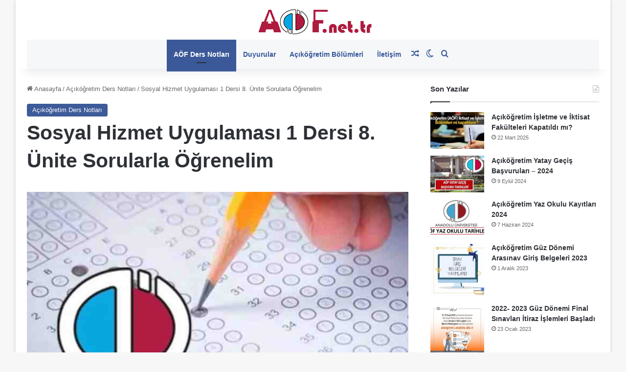

--- FILE ---
content_type: text/html; charset=UTF-8
request_url: https://www.acikogretim.net.tr/sosyal-hizmet-uygulamasi-1-dersi-8-unite-sorularla-ogrenelim.html
body_size: 33463
content:
<!DOCTYPE html><html dir="ltr" lang="tr" prefix="og: https://ogp.me/ns#" class="" data-skin="light"><head><script data-no-optimize="1">var litespeed_docref=sessionStorage.getItem("litespeed_docref");litespeed_docref&&(Object.defineProperty(document,"referrer",{get:function(){return litespeed_docref}}),sessionStorage.removeItem("litespeed_docref"));</script> <meta charset="UTF-8" /><link rel="profile" href="https://gmpg.org/xfn/11" /><title>Sosyal Hizmet Uygulaması 1 Dersi 8. Ünite Sorularla Öğrenelim - AÖF Ders Notları ve Açıköğretim Sistemi</title><style>img:is([sizes="auto" i], [sizes^="auto," i]) { contain-intrinsic-size: 3000px 1500px }</style><meta name="description" content="Sosyal Hizmet Uygulaması I Dersi E-Portfolyo Uygulaması Ve Etkinliklerin Değerlendirilmesi" /><meta name="robots" content="max-image-preview:large" /><meta name="author" content="ilhans"/><link rel="canonical" href="https://www.acikogretim.net.tr/sosyal-hizmet-uygulamasi-1-dersi-8-unite-sorularla-ogrenelim.html" /><meta name="generator" content="All in One SEO (AIOSEO) 4.8.5" /><meta property="og:locale" content="tr_TR" /><meta property="og:site_name" content="AÖF Ders Notları ve Açıköğretim Sistemi - AÖF Ders Notları ve öğrencilerin ders çalışmak için kullandıkları dokümanların paylaşım alanı" /><meta property="og:type" content="article" /><meta property="og:title" content="Sosyal Hizmet Uygulaması 1 Dersi 8. Ünite Sorularla Öğrenelim - AÖF Ders Notları ve Açıköğretim Sistemi" /><meta property="og:description" content="Sosyal Hizmet Uygulaması I Dersi E-Portfolyo Uygulaması Ve Etkinliklerin Değerlendirilmesi" /><meta property="og:url" content="https://www.acikogretim.net.tr/sosyal-hizmet-uygulamasi-1-dersi-8-unite-sorularla-ogrenelim.html" /><meta property="article:published_time" content="2022-08-05T20:28:40+00:00" /><meta property="article:modified_time" content="2022-08-05T20:28:40+00:00" /><meta name="twitter:card" content="summary_large_image" /><meta name="twitter:title" content="Sosyal Hizmet Uygulaması 1 Dersi 8. Ünite Sorularla Öğrenelim - AÖF Ders Notları ve Açıköğretim Sistemi" /><meta name="twitter:description" content="Sosyal Hizmet Uygulaması I Dersi E-Portfolyo Uygulaması Ve Etkinliklerin Değerlendirilmesi" /> <script type="application/ld+json" class="aioseo-schema">{"@context":"https:\/\/schema.org","@graph":[{"@type":"BlogPosting","@id":"https:\/\/www.acikogretim.net.tr\/sosyal-hizmet-uygulamasi-1-dersi-8-unite-sorularla-ogrenelim.html#blogposting","name":"Sosyal Hizmet Uygulamas\u0131 1 Dersi 8. \u00dcnite Sorularla \u00d6\u011frenelim - A\u00d6F Ders Notlar\u0131 ve A\u00e7\u0131k\u00f6\u011fretim Sistemi","headline":"Sosyal Hizmet Uygulamas\u0131 1 Dersi 8. \u00dcnite Sorularla \u00d6\u011frenelim","author":{"@id":"https:\/\/www.acikogretim.net.tr\/author\/ilhans#author"},"publisher":{"@id":"https:\/\/www.acikogretim.net.tr\/#organization"},"image":{"@type":"ImageObject"},"datePublished":"2022-08-05T23:28:40+03:00","dateModified":"2022-08-05T23:28:40+03:00","inLanguage":"tr-TR","mainEntityOfPage":{"@id":"https:\/\/www.acikogretim.net.tr\/sosyal-hizmet-uygulamasi-1-dersi-8-unite-sorularla-ogrenelim.html#webpage"},"isPartOf":{"@id":"https:\/\/www.acikogretim.net.tr\/sosyal-hizmet-uygulamasi-1-dersi-8-unite-sorularla-ogrenelim.html#webpage"},"articleSection":"A\u00e7\u0131k\u00f6\u011fretim Ders Notlar\u0131"},{"@type":"BreadcrumbList","@id":"https:\/\/www.acikogretim.net.tr\/sosyal-hizmet-uygulamasi-1-dersi-8-unite-sorularla-ogrenelim.html#breadcrumblist","itemListElement":[{"@type":"ListItem","@id":"https:\/\/www.acikogretim.net.tr#listItem","position":1,"name":"Ev","item":"https:\/\/www.acikogretim.net.tr","nextItem":{"@type":"ListItem","@id":"https:\/\/www.acikogretim.net.tr\/kategori\/acikogretim-ders-notlari#listItem","name":"A\u00e7\u0131k\u00f6\u011fretim Ders Notlar\u0131"}},{"@type":"ListItem","@id":"https:\/\/www.acikogretim.net.tr\/kategori\/acikogretim-ders-notlari#listItem","position":2,"name":"A\u00e7\u0131k\u00f6\u011fretim Ders Notlar\u0131","item":"https:\/\/www.acikogretim.net.tr\/kategori\/acikogretim-ders-notlari","nextItem":{"@type":"ListItem","@id":"https:\/\/www.acikogretim.net.tr\/sosyal-hizmet-uygulamasi-1-dersi-8-unite-sorularla-ogrenelim.html#listItem","name":"Sosyal Hizmet Uygulamas\u0131 1 Dersi 8. \u00dcnite Sorularla \u00d6\u011frenelim"},"previousItem":{"@type":"ListItem","@id":"https:\/\/www.acikogretim.net.tr#listItem","name":"Ev"}},{"@type":"ListItem","@id":"https:\/\/www.acikogretim.net.tr\/sosyal-hizmet-uygulamasi-1-dersi-8-unite-sorularla-ogrenelim.html#listItem","position":3,"name":"Sosyal Hizmet Uygulamas\u0131 1 Dersi 8. \u00dcnite Sorularla \u00d6\u011frenelim","previousItem":{"@type":"ListItem","@id":"https:\/\/www.acikogretim.net.tr\/kategori\/acikogretim-ders-notlari#listItem","name":"A\u00e7\u0131k\u00f6\u011fretim Ders Notlar\u0131"}}]},{"@type":"Organization","@id":"https:\/\/www.acikogretim.net.tr\/#organization","name":"A\u00d6F Ders Notlar\u0131 ve A\u00e7\u0131k\u00f6\u011fretim Sistemi","description":"A\u00d6F Ders Notlar\u0131 ve \u00f6\u011frencilerin ders \u00e7al\u0131\u015fmak i\u00e7in kulland\u0131klar\u0131 dok\u00fcmanlar\u0131n payla\u015f\u0131m alan\u0131","url":"https:\/\/www.acikogretim.net.tr\/"},{"@type":"Person","@id":"https:\/\/www.acikogretim.net.tr\/author\/ilhans#author","url":"https:\/\/www.acikogretim.net.tr\/author\/ilhans","name":"ilhans","image":{"@type":"ImageObject","@id":"https:\/\/www.acikogretim.net.tr\/sosyal-hizmet-uygulamasi-1-dersi-8-unite-sorularla-ogrenelim.html#authorImage","url":"https:\/\/www.acikogretim.net.tr\/wp-content\/litespeed\/avatar\/5fc5f245062f1a70e7c6c4fed72c83aa.jpg?ver=1768304859","width":96,"height":96,"caption":"ilhans"}},{"@type":"WebPage","@id":"https:\/\/www.acikogretim.net.tr\/sosyal-hizmet-uygulamasi-1-dersi-8-unite-sorularla-ogrenelim.html#webpage","url":"https:\/\/www.acikogretim.net.tr\/sosyal-hizmet-uygulamasi-1-dersi-8-unite-sorularla-ogrenelim.html","name":"Sosyal Hizmet Uygulamas\u0131 1 Dersi 8. \u00dcnite Sorularla \u00d6\u011frenelim - A\u00d6F Ders Notlar\u0131 ve A\u00e7\u0131k\u00f6\u011fretim Sistemi","description":"Sosyal Hizmet Uygulamas\u0131 I Dersi E-Portfolyo Uygulamas\u0131 Ve Etkinliklerin De\u011ferlendirilmesi","inLanguage":"tr-TR","isPartOf":{"@id":"https:\/\/www.acikogretim.net.tr\/#website"},"breadcrumb":{"@id":"https:\/\/www.acikogretim.net.tr\/sosyal-hizmet-uygulamasi-1-dersi-8-unite-sorularla-ogrenelim.html#breadcrumblist"},"author":{"@id":"https:\/\/www.acikogretim.net.tr\/author\/ilhans#author"},"creator":{"@id":"https:\/\/www.acikogretim.net.tr\/author\/ilhans#author"},"image":{"@type":"ImageObject","@id":"https:\/\/www.acikogretim.net.tr\/sosyal-hizmet-uygulamasi-1-dersi-8-unite-sorularla-ogrenelim.html\/#mainImage"},"primaryImageOfPage":{"@id":"https:\/\/www.acikogretim.net.tr\/sosyal-hizmet-uygulamasi-1-dersi-8-unite-sorularla-ogrenelim.html#mainImage"},"datePublished":"2022-08-05T23:28:40+03:00","dateModified":"2022-08-05T23:28:40+03:00"},{"@type":"WebSite","@id":"https:\/\/www.acikogretim.net.tr\/#website","url":"https:\/\/www.acikogretim.net.tr\/","name":"A\u00d6F Ders Notlar\u0131 ve A\u00e7\u0131k\u00f6\u011fretim Sistemi","description":"A\u00d6F Ders Notlar\u0131 ve \u00f6\u011frencilerin ders \u00e7al\u0131\u015fmak i\u00e7in kulland\u0131klar\u0131 dok\u00fcmanlar\u0131n payla\u015f\u0131m alan\u0131","inLanguage":"tr-TR","publisher":{"@id":"https:\/\/www.acikogretim.net.tr\/#organization"}}]}</script> <link rel="alternate" type="application/rss+xml" title="AÖF Ders Notları ve Açıköğretim Sistemi &raquo; akışı" href="https://www.acikogretim.net.tr/feed" /><link rel="alternate" type="application/rss+xml" title="AÖF Ders Notları ve Açıköğretim Sistemi &raquo; yorum akışı" href="https://www.acikogretim.net.tr/comments/feed" /> <script type="litespeed/javascript">try{if('undefined'!=typeof localStorage){var tieSkin=localStorage.getItem('tie-skin')}
if(tieSkin==null&&window.matchMedia){var tieSkin='light';if(window.matchMedia('(prefers-color-scheme: dark)').matches){var tieSkin='dark'}}
var html=document.getElementsByTagName('html')[0].classList,htmlSkin='light';if(html.contains('dark-skin')){htmlSkin='dark'}
if(tieSkin!=null&&tieSkin!=htmlSkin){html.add('tie-skin-inverted');var tieSkinInverted=!0}
if(tieSkin=='dark'){html.add('dark-skin')}else if(tieSkin=='light'){html.remove('dark-skin')}}catch(e){console.log(e)}</script> <link rel="alternate" type="application/rss+xml" title="AÖF Ders Notları ve Açıköğretim Sistemi &raquo; Sosyal Hizmet Uygulaması 1 Dersi 8. Ünite Sorularla Öğrenelim yorum akışı" href="https://www.acikogretim.net.tr/sosyal-hizmet-uygulamasi-1-dersi-8-unite-sorularla-ogrenelim.html/feed" /><style type="text/css">:root{				
			--tie-preset-gradient-1: linear-gradient(135deg, rgba(6, 147, 227, 1) 0%, rgb(155, 81, 224) 100%);
			--tie-preset-gradient-2: linear-gradient(135deg, rgb(122, 220, 180) 0%, rgb(0, 208, 130) 100%);
			--tie-preset-gradient-3: linear-gradient(135deg, rgba(252, 185, 0, 1) 0%, rgba(255, 105, 0, 1) 100%);
			--tie-preset-gradient-4: linear-gradient(135deg, rgba(255, 105, 0, 1) 0%, rgb(207, 46, 46) 100%);
			--tie-preset-gradient-5: linear-gradient(135deg, rgb(238, 238, 238) 0%, rgb(169, 184, 195) 100%);
			--tie-preset-gradient-6: linear-gradient(135deg, rgb(74, 234, 220) 0%, rgb(151, 120, 209) 20%, rgb(207, 42, 186) 40%, rgb(238, 44, 130) 60%, rgb(251, 105, 98) 80%, rgb(254, 248, 76) 100%);
			--tie-preset-gradient-7: linear-gradient(135deg, rgb(255, 206, 236) 0%, rgb(152, 150, 240) 100%);
			--tie-preset-gradient-8: linear-gradient(135deg, rgb(254, 205, 165) 0%, rgb(254, 45, 45) 50%, rgb(107, 0, 62) 100%);
			--tie-preset-gradient-9: linear-gradient(135deg, rgb(255, 203, 112) 0%, rgb(199, 81, 192) 50%, rgb(65, 88, 208) 100%);
			--tie-preset-gradient-10: linear-gradient(135deg, rgb(255, 245, 203) 0%, rgb(182, 227, 212) 50%, rgb(51, 167, 181) 100%);
			--tie-preset-gradient-11: linear-gradient(135deg, rgb(202, 248, 128) 0%, rgb(113, 206, 126) 100%);
			--tie-preset-gradient-12: linear-gradient(135deg, rgb(2, 3, 129) 0%, rgb(40, 116, 252) 100%);
			--tie-preset-gradient-13: linear-gradient(135deg, #4D34FA, #ad34fa);
			--tie-preset-gradient-14: linear-gradient(135deg, #0057FF, #31B5FF);
			--tie-preset-gradient-15: linear-gradient(135deg, #FF007A, #FF81BD);
			--tie-preset-gradient-16: linear-gradient(135deg, #14111E, #4B4462);
			--tie-preset-gradient-17: linear-gradient(135deg, #F32758, #FFC581);

			
					--main-nav-background: #FFFFFF;
					--main-nav-secondry-background: rgba(0,0,0,0.03);
					--main-nav-primary-color: #0088ff;
					--main-nav-contrast-primary-color: #FFFFFF;
					--main-nav-text-color: #2c2f34;
					--main-nav-secondry-text-color: rgba(0,0,0,0.5);
					--main-nav-main-border-color: rgba(0,0,0,0.1);
					--main-nav-secondry-border-color: rgba(0,0,0,0.08);
				--tie-buttons-radius: 8px;
			}</style><meta name="viewport" content="width=device-width, initial-scale=1.0" /><link data-optimized="2" rel="stylesheet" href="https://www.acikogretim.net.tr/wp-content/litespeed/css/0dcae6d9996826d2f427d0b55f9e72b9.css?ver=c9f8c" /><style id='wp-block-library-theme-inline-css' type='text/css'>.wp-block-audio :where(figcaption){color:#555;font-size:13px;text-align:center}.is-dark-theme .wp-block-audio :where(figcaption){color:#ffffffa6}.wp-block-audio{margin:0 0 1em}.wp-block-code{border:1px solid #ccc;border-radius:4px;font-family:Menlo,Consolas,monaco,monospace;padding:.8em 1em}.wp-block-embed :where(figcaption){color:#555;font-size:13px;text-align:center}.is-dark-theme .wp-block-embed :where(figcaption){color:#ffffffa6}.wp-block-embed{margin:0 0 1em}.blocks-gallery-caption{color:#555;font-size:13px;text-align:center}.is-dark-theme .blocks-gallery-caption{color:#ffffffa6}:root :where(.wp-block-image figcaption){color:#555;font-size:13px;text-align:center}.is-dark-theme :root :where(.wp-block-image figcaption){color:#ffffffa6}.wp-block-image{margin:0 0 1em}.wp-block-pullquote{border-bottom:4px solid;border-top:4px solid;color:currentColor;margin-bottom:1.75em}.wp-block-pullquote cite,.wp-block-pullquote footer,.wp-block-pullquote__citation{color:currentColor;font-size:.8125em;font-style:normal;text-transform:uppercase}.wp-block-quote{border-left:.25em solid;margin:0 0 1.75em;padding-left:1em}.wp-block-quote cite,.wp-block-quote footer{color:currentColor;font-size:.8125em;font-style:normal;position:relative}.wp-block-quote:where(.has-text-align-right){border-left:none;border-right:.25em solid;padding-left:0;padding-right:1em}.wp-block-quote:where(.has-text-align-center){border:none;padding-left:0}.wp-block-quote.is-large,.wp-block-quote.is-style-large,.wp-block-quote:where(.is-style-plain){border:none}.wp-block-search .wp-block-search__label{font-weight:700}.wp-block-search__button{border:1px solid #ccc;padding:.375em .625em}:where(.wp-block-group.has-background){padding:1.25em 2.375em}.wp-block-separator.has-css-opacity{opacity:.4}.wp-block-separator{border:none;border-bottom:2px solid;margin-left:auto;margin-right:auto}.wp-block-separator.has-alpha-channel-opacity{opacity:1}.wp-block-separator:not(.is-style-wide):not(.is-style-dots){width:100px}.wp-block-separator.has-background:not(.is-style-dots){border-bottom:none;height:1px}.wp-block-separator.has-background:not(.is-style-wide):not(.is-style-dots){height:2px}.wp-block-table{margin:0 0 1em}.wp-block-table td,.wp-block-table th{word-break:normal}.wp-block-table :where(figcaption){color:#555;font-size:13px;text-align:center}.is-dark-theme .wp-block-table :where(figcaption){color:#ffffffa6}.wp-block-video :where(figcaption){color:#555;font-size:13px;text-align:center}.is-dark-theme .wp-block-video :where(figcaption){color:#ffffffa6}.wp-block-video{margin:0 0 1em}:root :where(.wp-block-template-part.has-background){margin-bottom:0;margin-top:0;padding:1.25em 2.375em}</style><style id='classic-theme-styles-inline-css' type='text/css'>/*! This file is auto-generated */
.wp-block-button__link{color:#fff;background-color:#32373c;border-radius:9999px;box-shadow:none;text-decoration:none;padding:calc(.667em + 2px) calc(1.333em + 2px);font-size:1.125em}.wp-block-file__button{background:#32373c;color:#fff;text-decoration:none}</style><style id='global-styles-inline-css' type='text/css'>:root{--wp--preset--aspect-ratio--square: 1;--wp--preset--aspect-ratio--4-3: 4/3;--wp--preset--aspect-ratio--3-4: 3/4;--wp--preset--aspect-ratio--3-2: 3/2;--wp--preset--aspect-ratio--2-3: 2/3;--wp--preset--aspect-ratio--16-9: 16/9;--wp--preset--aspect-ratio--9-16: 9/16;--wp--preset--color--black: #000000;--wp--preset--color--cyan-bluish-gray: #abb8c3;--wp--preset--color--white: #ffffff;--wp--preset--color--pale-pink: #f78da7;--wp--preset--color--vivid-red: #cf2e2e;--wp--preset--color--luminous-vivid-orange: #ff6900;--wp--preset--color--luminous-vivid-amber: #fcb900;--wp--preset--color--light-green-cyan: #7bdcb5;--wp--preset--color--vivid-green-cyan: #00d084;--wp--preset--color--pale-cyan-blue: #8ed1fc;--wp--preset--color--vivid-cyan-blue: #0693e3;--wp--preset--color--vivid-purple: #9b51e0;--wp--preset--gradient--vivid-cyan-blue-to-vivid-purple: linear-gradient(135deg,rgba(6,147,227,1) 0%,rgb(155,81,224) 100%);--wp--preset--gradient--light-green-cyan-to-vivid-green-cyan: linear-gradient(135deg,rgb(122,220,180) 0%,rgb(0,208,130) 100%);--wp--preset--gradient--luminous-vivid-amber-to-luminous-vivid-orange: linear-gradient(135deg,rgba(252,185,0,1) 0%,rgba(255,105,0,1) 100%);--wp--preset--gradient--luminous-vivid-orange-to-vivid-red: linear-gradient(135deg,rgba(255,105,0,1) 0%,rgb(207,46,46) 100%);--wp--preset--gradient--very-light-gray-to-cyan-bluish-gray: linear-gradient(135deg,rgb(238,238,238) 0%,rgb(169,184,195) 100%);--wp--preset--gradient--cool-to-warm-spectrum: linear-gradient(135deg,rgb(74,234,220) 0%,rgb(151,120,209) 20%,rgb(207,42,186) 40%,rgb(238,44,130) 60%,rgb(251,105,98) 80%,rgb(254,248,76) 100%);--wp--preset--gradient--blush-light-purple: linear-gradient(135deg,rgb(255,206,236) 0%,rgb(152,150,240) 100%);--wp--preset--gradient--blush-bordeaux: linear-gradient(135deg,rgb(254,205,165) 0%,rgb(254,45,45) 50%,rgb(107,0,62) 100%);--wp--preset--gradient--luminous-dusk: linear-gradient(135deg,rgb(255,203,112) 0%,rgb(199,81,192) 50%,rgb(65,88,208) 100%);--wp--preset--gradient--pale-ocean: linear-gradient(135deg,rgb(255,245,203) 0%,rgb(182,227,212) 50%,rgb(51,167,181) 100%);--wp--preset--gradient--electric-grass: linear-gradient(135deg,rgb(202,248,128) 0%,rgb(113,206,126) 100%);--wp--preset--gradient--midnight: linear-gradient(135deg,rgb(2,3,129) 0%,rgb(40,116,252) 100%);--wp--preset--font-size--small: 13px;--wp--preset--font-size--medium: 20px;--wp--preset--font-size--large: 36px;--wp--preset--font-size--x-large: 42px;--wp--preset--spacing--20: 0.44rem;--wp--preset--spacing--30: 0.67rem;--wp--preset--spacing--40: 1rem;--wp--preset--spacing--50: 1.5rem;--wp--preset--spacing--60: 2.25rem;--wp--preset--spacing--70: 3.38rem;--wp--preset--spacing--80: 5.06rem;--wp--preset--shadow--natural: 6px 6px 9px rgba(0, 0, 0, 0.2);--wp--preset--shadow--deep: 12px 12px 50px rgba(0, 0, 0, 0.4);--wp--preset--shadow--sharp: 6px 6px 0px rgba(0, 0, 0, 0.2);--wp--preset--shadow--outlined: 6px 6px 0px -3px rgba(255, 255, 255, 1), 6px 6px rgba(0, 0, 0, 1);--wp--preset--shadow--crisp: 6px 6px 0px rgba(0, 0, 0, 1);}:where(.is-layout-flex){gap: 0.5em;}:where(.is-layout-grid){gap: 0.5em;}body .is-layout-flex{display: flex;}.is-layout-flex{flex-wrap: wrap;align-items: center;}.is-layout-flex > :is(*, div){margin: 0;}body .is-layout-grid{display: grid;}.is-layout-grid > :is(*, div){margin: 0;}:where(.wp-block-columns.is-layout-flex){gap: 2em;}:where(.wp-block-columns.is-layout-grid){gap: 2em;}:where(.wp-block-post-template.is-layout-flex){gap: 1.25em;}:where(.wp-block-post-template.is-layout-grid){gap: 1.25em;}.has-black-color{color: var(--wp--preset--color--black) !important;}.has-cyan-bluish-gray-color{color: var(--wp--preset--color--cyan-bluish-gray) !important;}.has-white-color{color: var(--wp--preset--color--white) !important;}.has-pale-pink-color{color: var(--wp--preset--color--pale-pink) !important;}.has-vivid-red-color{color: var(--wp--preset--color--vivid-red) !important;}.has-luminous-vivid-orange-color{color: var(--wp--preset--color--luminous-vivid-orange) !important;}.has-luminous-vivid-amber-color{color: var(--wp--preset--color--luminous-vivid-amber) !important;}.has-light-green-cyan-color{color: var(--wp--preset--color--light-green-cyan) !important;}.has-vivid-green-cyan-color{color: var(--wp--preset--color--vivid-green-cyan) !important;}.has-pale-cyan-blue-color{color: var(--wp--preset--color--pale-cyan-blue) !important;}.has-vivid-cyan-blue-color{color: var(--wp--preset--color--vivid-cyan-blue) !important;}.has-vivid-purple-color{color: var(--wp--preset--color--vivid-purple) !important;}.has-black-background-color{background-color: var(--wp--preset--color--black) !important;}.has-cyan-bluish-gray-background-color{background-color: var(--wp--preset--color--cyan-bluish-gray) !important;}.has-white-background-color{background-color: var(--wp--preset--color--white) !important;}.has-pale-pink-background-color{background-color: var(--wp--preset--color--pale-pink) !important;}.has-vivid-red-background-color{background-color: var(--wp--preset--color--vivid-red) !important;}.has-luminous-vivid-orange-background-color{background-color: var(--wp--preset--color--luminous-vivid-orange) !important;}.has-luminous-vivid-amber-background-color{background-color: var(--wp--preset--color--luminous-vivid-amber) !important;}.has-light-green-cyan-background-color{background-color: var(--wp--preset--color--light-green-cyan) !important;}.has-vivid-green-cyan-background-color{background-color: var(--wp--preset--color--vivid-green-cyan) !important;}.has-pale-cyan-blue-background-color{background-color: var(--wp--preset--color--pale-cyan-blue) !important;}.has-vivid-cyan-blue-background-color{background-color: var(--wp--preset--color--vivid-cyan-blue) !important;}.has-vivid-purple-background-color{background-color: var(--wp--preset--color--vivid-purple) !important;}.has-black-border-color{border-color: var(--wp--preset--color--black) !important;}.has-cyan-bluish-gray-border-color{border-color: var(--wp--preset--color--cyan-bluish-gray) !important;}.has-white-border-color{border-color: var(--wp--preset--color--white) !important;}.has-pale-pink-border-color{border-color: var(--wp--preset--color--pale-pink) !important;}.has-vivid-red-border-color{border-color: var(--wp--preset--color--vivid-red) !important;}.has-luminous-vivid-orange-border-color{border-color: var(--wp--preset--color--luminous-vivid-orange) !important;}.has-luminous-vivid-amber-border-color{border-color: var(--wp--preset--color--luminous-vivid-amber) !important;}.has-light-green-cyan-border-color{border-color: var(--wp--preset--color--light-green-cyan) !important;}.has-vivid-green-cyan-border-color{border-color: var(--wp--preset--color--vivid-green-cyan) !important;}.has-pale-cyan-blue-border-color{border-color: var(--wp--preset--color--pale-cyan-blue) !important;}.has-vivid-cyan-blue-border-color{border-color: var(--wp--preset--color--vivid-cyan-blue) !important;}.has-vivid-purple-border-color{border-color: var(--wp--preset--color--vivid-purple) !important;}.has-vivid-cyan-blue-to-vivid-purple-gradient-background{background: var(--wp--preset--gradient--vivid-cyan-blue-to-vivid-purple) !important;}.has-light-green-cyan-to-vivid-green-cyan-gradient-background{background: var(--wp--preset--gradient--light-green-cyan-to-vivid-green-cyan) !important;}.has-luminous-vivid-amber-to-luminous-vivid-orange-gradient-background{background: var(--wp--preset--gradient--luminous-vivid-amber-to-luminous-vivid-orange) !important;}.has-luminous-vivid-orange-to-vivid-red-gradient-background{background: var(--wp--preset--gradient--luminous-vivid-orange-to-vivid-red) !important;}.has-very-light-gray-to-cyan-bluish-gray-gradient-background{background: var(--wp--preset--gradient--very-light-gray-to-cyan-bluish-gray) !important;}.has-cool-to-warm-spectrum-gradient-background{background: var(--wp--preset--gradient--cool-to-warm-spectrum) !important;}.has-blush-light-purple-gradient-background{background: var(--wp--preset--gradient--blush-light-purple) !important;}.has-blush-bordeaux-gradient-background{background: var(--wp--preset--gradient--blush-bordeaux) !important;}.has-luminous-dusk-gradient-background{background: var(--wp--preset--gradient--luminous-dusk) !important;}.has-pale-ocean-gradient-background{background: var(--wp--preset--gradient--pale-ocean) !important;}.has-electric-grass-gradient-background{background: var(--wp--preset--gradient--electric-grass) !important;}.has-midnight-gradient-background{background: var(--wp--preset--gradient--midnight) !important;}.has-small-font-size{font-size: var(--wp--preset--font-size--small) !important;}.has-medium-font-size{font-size: var(--wp--preset--font-size--medium) !important;}.has-large-font-size{font-size: var(--wp--preset--font-size--large) !important;}.has-x-large-font-size{font-size: var(--wp--preset--font-size--x-large) !important;}
:where(.wp-block-post-template.is-layout-flex){gap: 1.25em;}:where(.wp-block-post-template.is-layout-grid){gap: 1.25em;}
:where(.wp-block-columns.is-layout-flex){gap: 2em;}:where(.wp-block-columns.is-layout-grid){gap: 2em;}
:root :where(.wp-block-pullquote){font-size: 1.5em;line-height: 1.6;}</style><style id='admin-bar-inline-css' type='text/css'>/* Hide CanvasJS credits for P404 charts specifically */
    #p404RedirectChart .canvasjs-chart-credit {
        display: none !important;
    }
    
    #p404RedirectChart canvas {
        border-radius: 6px;
    }

    .p404-redirect-adminbar-weekly-title {
        font-weight: bold;
        font-size: 14px;
        color: #fff;
        margin-bottom: 6px;
    }

    #wpadminbar #wp-admin-bar-p404_free_top_button .ab-icon:before {
        content: "\f103";
        color: #dc3545;
        top: 3px;
    }
    
    #wp-admin-bar-p404_free_top_button .ab-item {
        min-width: 80px !important;
        padding: 0px !important;
    }
    
    /* Ensure proper positioning and z-index for P404 dropdown */
    .p404-redirect-adminbar-dropdown-wrap { 
        min-width: 0; 
        padding: 0;
        position: static !important;
    }
    
    #wpadminbar #wp-admin-bar-p404_free_top_button_dropdown {
        position: static !important;
    }
    
    #wpadminbar #wp-admin-bar-p404_free_top_button_dropdown .ab-item {
        padding: 0 !important;
        margin: 0 !important;
    }
    
    .p404-redirect-dropdown-container {
        min-width: 340px;
        padding: 18px 18px 12px 18px;
        background: #23282d !important;
        color: #fff;
        border-radius: 12px;
        box-shadow: 0 8px 32px rgba(0,0,0,0.25);
        margin-top: 10px;
        position: relative !important;
        z-index: 999999 !important;
        display: block !important;
        border: 1px solid #444;
    }
    
    /* Ensure P404 dropdown appears on hover */
    #wpadminbar #wp-admin-bar-p404_free_top_button .p404-redirect-dropdown-container { 
        display: none !important;
    }
    
    #wpadminbar #wp-admin-bar-p404_free_top_button:hover .p404-redirect-dropdown-container { 
        display: block !important;
    }
    
    #wpadminbar #wp-admin-bar-p404_free_top_button:hover #wp-admin-bar-p404_free_top_button_dropdown .p404-redirect-dropdown-container {
        display: block !important;
    }
    
    .p404-redirect-card {
        background: #2c3338;
        border-radius: 8px;
        padding: 18px 18px 12px 18px;
        box-shadow: 0 2px 8px rgba(0,0,0,0.07);
        display: flex;
        flex-direction: column;
        align-items: flex-start;
        border: 1px solid #444;
    }
    
    .p404-redirect-btn {
        display: inline-block;
        background: #dc3545;
        color: #fff !important;
        font-weight: bold;
        padding: 5px 22px;
        border-radius: 8px;
        text-decoration: none;
        font-size: 17px;
        transition: background 0.2s, box-shadow 0.2s;
        margin-top: 8px;
        box-shadow: 0 2px 8px rgba(220,53,69,0.15);
        text-align: center;
        line-height: 1.6;
    }
    
    .p404-redirect-btn:hover {
        background: #c82333;
        color: #fff !important;
        box-shadow: 0 4px 16px rgba(220,53,69,0.25);
    }
    
    /* Prevent conflicts with other admin bar dropdowns */
    #wpadminbar .ab-top-menu > li:hover > .ab-item,
    #wpadminbar .ab-top-menu > li.hover > .ab-item {
        z-index: auto;
    }
    
    #wpadminbar #wp-admin-bar-p404_free_top_button:hover > .ab-item {
        z-index: 999998 !important;
    }</style><style id='tie-css-print-inline-css' type='text/css'>.wf-active .logo-text,.wf-active h1,.wf-active h2,.wf-active h3,.wf-active h4,.wf-active h5,.wf-active h6,.wf-active .the-subtitle{font-family: 'Poppins';}:root:root{--brand-color: #3b5998;--dark-brand-color: #092766;--bright-color: #FFFFFF;--base-color: #2c2f34;}#footer-widgets-container{border-top: 8px solid #3b5998;-webkit-box-shadow: 0 -5px 0 rgba(0,0,0,0.07); -moz-box-shadow: 0 -8px 0 rgba(0,0,0,0.07); box-shadow: 0 -8px 0 rgba(0,0,0,0.07);}#reading-position-indicator{box-shadow: 0 0 10px rgba( 59,89,152,0.7);}:root:root{--brand-color: #3b5998;--dark-brand-color: #092766;--bright-color: #FFFFFF;--base-color: #2c2f34;}#footer-widgets-container{border-top: 8px solid #3b5998;-webkit-box-shadow: 0 -5px 0 rgba(0,0,0,0.07); -moz-box-shadow: 0 -8px 0 rgba(0,0,0,0.07); box-shadow: 0 -8px 0 rgba(0,0,0,0.07);}#reading-position-indicator{box-shadow: 0 0 10px rgba( 59,89,152,0.7);}#content a:hover{text-decoration: underline !important;}#top-nav,#top-nav .sub-menu,#top-nav .comp-sub-menu,#top-nav .ticker-content,#top-nav .ticker-swipe,.top-nav-boxed #top-nav .topbar-wrapper,.top-nav-dark .top-menu ul,#autocomplete-suggestions.search-in-top-nav{background-color : #3b5998;}#top-nav *,#autocomplete-suggestions.search-in-top-nav{border-color: rgba( #FFFFFF,0.08);}#top-nav .icon-basecloud-bg:after{color: #3b5998;}#top-nav a:not(:hover),#top-nav input,#top-nav #search-submit,#top-nav .fa-spinner,#top-nav .dropdown-social-icons li a span,#top-nav .components > li .social-link:not(:hover) span,#autocomplete-suggestions.search-in-top-nav a{color: #f6f7f9;}#top-nav input::-moz-placeholder{color: #f6f7f9;}#top-nav input:-moz-placeholder{color: #f6f7f9;}#top-nav input:-ms-input-placeholder{color: #f6f7f9;}#top-nav input::-webkit-input-placeholder{color: #f6f7f9;}#top-nav,.search-in-top-nav{--tie-buttons-color: #ffffff;--tie-buttons-border-color: #ffffff;--tie-buttons-text: #000000;--tie-buttons-hover-color: #e1e1e1;}#top-nav a:hover,#top-nav .menu li:hover > a,#top-nav .menu > .tie-current-menu > a,#top-nav .components > li:hover > a,#top-nav .components #search-submit:hover,#autocomplete-suggestions.search-in-top-nav .post-title a:hover{color: #ffffff;}#top-nav,#top-nav .comp-sub-menu,#top-nav .tie-weather-widget{color: #ffffff;}#autocomplete-suggestions.search-in-top-nav .post-meta,#autocomplete-suggestions.search-in-top-nav .post-meta a:not(:hover){color: rgba( 255,255,255,0.7 );}#top-nav .weather-icon .icon-cloud,#top-nav .weather-icon .icon-basecloud-bg,#top-nav .weather-icon .icon-cloud-behind{color: #ffffff !important;}#main-nav .main-menu-wrapper,#main-nav .menu-sub-content,#main-nav .comp-sub-menu,#main-nav ul.cats-vertical li a.is-active,#main-nav ul.cats-vertical li a:hover,#autocomplete-suggestions.search-in-main-nav{background-color: #f6f7f9;}#main-nav{border-width: 0;}#theme-header #main-nav:not(.fixed-nav){bottom: 0;}#main-nav .icon-basecloud-bg:after{color: #f6f7f9;}#autocomplete-suggestions.search-in-main-nav{border-color: rgba(0,0,0,0.07);}.main-nav-boxed #main-nav .main-menu-wrapper{border-width: 0;}#main-nav a:not(:hover),#main-nav a.social-link:not(:hover) span,#main-nav .dropdown-social-icons li a span,#autocomplete-suggestions.search-in-main-nav a{color: #365899;}.main-nav,.search-in-main-nav{--main-nav-primary-color: #3b5998;--tie-buttons-color: #3b5998;--tie-buttons-border-color: #3b5998;--tie-buttons-text: #FFFFFF;--tie-buttons-hover-color: #1d3b7a;}#main-nav .mega-links-head:after,#main-nav .cats-horizontal a.is-active,#main-nav .cats-horizontal a:hover,#main-nav .spinner > div{background-color: #3b5998;}#main-nav .menu ul li:hover > a,#main-nav .menu ul li.current-menu-item:not(.mega-link-column) > a,#main-nav .components a:hover,#main-nav .components > li:hover > a,#main-nav #search-submit:hover,#main-nav .cats-vertical a.is-active,#main-nav .cats-vertical a:hover,#main-nav .mega-menu .post-meta a:hover,#main-nav .mega-menu .post-box-title a:hover,#autocomplete-suggestions.search-in-main-nav a:hover,#main-nav .spinner-circle:after{color: #3b5998;}#main-nav .menu > li.tie-current-menu > a,#main-nav .menu > li:hover > a,.theme-header #main-nav .mega-menu .cats-horizontal a.is-active,.theme-header #main-nav .mega-menu .cats-horizontal a:hover{color: #FFFFFF;}#main-nav .menu > li.tie-current-menu > a:before,#main-nav .menu > li:hover > a:before{border-top-color: #FFFFFF;}#main-nav,#main-nav input,#main-nav #search-submit,#main-nav .fa-spinner,#main-nav .comp-sub-menu,#main-nav .tie-weather-widget{color: #4b4f56;}#main-nav input::-moz-placeholder{color: #4b4f56;}#main-nav input:-moz-placeholder{color: #4b4f56;}#main-nav input:-ms-input-placeholder{color: #4b4f56;}#main-nav input::-webkit-input-placeholder{color: #4b4f56;}#main-nav .mega-menu .post-meta,#main-nav .mega-menu .post-meta a,#autocomplete-suggestions.search-in-main-nav .post-meta{color: rgba(75,79,86,0.6);}#main-nav .weather-icon .icon-cloud,#main-nav .weather-icon .icon-basecloud-bg,#main-nav .weather-icon .icon-cloud-behind{color: #4b4f56 !important;}#footer{background-color: #0a0a0a;}#site-info{background-color: #ffffff;}#footer .posts-list-counter .posts-list-items li.widget-post-list:before{border-color: #0a0a0a;}#footer .timeline-widget a .date:before{border-color: rgba(10,10,10,0.8);}#footer .footer-boxed-widget-area,#footer textarea,#footer input:not([type=submit]),#footer select,#footer code,#footer kbd,#footer pre,#footer samp,#footer .show-more-button,#footer .slider-links .tie-slider-nav span,#footer #wp-calendar,#footer #wp-calendar tbody td,#footer #wp-calendar thead th,#footer .widget.buddypress .item-options a{border-color: rgba(255,255,255,0.1);}#footer .social-statistics-widget .white-bg li.social-icons-item a,#footer .widget_tag_cloud .tagcloud a,#footer .latest-tweets-widget .slider-links .tie-slider-nav span,#footer .widget_layered_nav_filters a{border-color: rgba(255,255,255,0.1);}#footer .social-statistics-widget .white-bg li:before{background: rgba(255,255,255,0.1);}.site-footer #wp-calendar tbody td{background: rgba(255,255,255,0.02);}#footer .white-bg .social-icons-item a span.followers span,#footer .circle-three-cols .social-icons-item a .followers-num,#footer .circle-three-cols .social-icons-item a .followers-name{color: rgba(255,255,255,0.8);}#footer .timeline-widget ul:before,#footer .timeline-widget a:not(:hover) .date:before{background-color: #000000;}#tie-body #footer .widget-title::after{background-color: #3b5998;}#footer .widget-title,#footer .widget-title a:not(:hover){color: #ffffff;}#footer,#footer textarea,#footer input:not([type='submit']),#footer select,#footer #wp-calendar tbody,#footer .tie-slider-nav li span:not(:hover),#footer .widget_categories li a:before,#footer .widget_product_categories li a:before,#footer .widget_layered_nav li a:before,#footer .widget_archive li a:before,#footer .widget_nav_menu li a:before,#footer .widget_meta li a:before,#footer .widget_pages li a:before,#footer .widget_recent_entries li a:before,#footer .widget_display_forums li a:before,#footer .widget_display_views li a:before,#footer .widget_rss li a:before,#footer .widget_display_stats dt:before,#footer .subscribe-widget-content h3,#footer .about-author .social-icons a:not(:hover) span{color: #ffffff;}#footer post-widget-body .meta-item,#footer .post-meta,#footer .stream-title,#footer.dark-skin .timeline-widget .date,#footer .wp-caption .wp-caption-text,#footer .rss-date{color: rgba(255,255,255,0.7);}#footer input::-moz-placeholder{color: #ffffff;}#footer input:-moz-placeholder{color: #ffffff;}#footer input:-ms-input-placeholder{color: #ffffff;}#footer input::-webkit-input-placeholder{color: #ffffff;}.site-footer.dark-skin a:not(:hover){color: #4b6dad;}.site-footer.dark-skin a:hover,#footer .stars-rating-active,#footer .twitter-icon-wrap span,.block-head-4.magazine2 #footer .tabs li a{color: #3b5998;}#footer .circle_bar{stroke: #3b5998;}#footer .widget.buddypress .item-options a.selected,#footer .widget.buddypress .item-options a.loading,#footer .tie-slider-nav span:hover,.block-head-4.magazine2 #footer .tabs{border-color: #3b5998;}.magazine2:not(.block-head-4) #footer .tabs a:hover,.magazine2:not(.block-head-4) #footer .tabs .active a,.magazine1 #footer .tabs a:hover,.magazine1 #footer .tabs .active a,.block-head-4.magazine2 #footer .tabs.tabs .active a,.block-head-4.magazine2 #footer .tabs > .active a:before,.block-head-4.magazine2 #footer .tabs > li.active:nth-child(n) a:after,#footer .digital-rating-static,#footer .timeline-widget li a:hover .date:before,#footer #wp-calendar #today,#footer .posts-list-counter .posts-list-items li.widget-post-list:before,#footer .cat-counter span,#footer.dark-skin .the-global-title:after,#footer .button,#footer [type='submit'],#footer .spinner > div,#footer .widget.buddypress .item-options a.selected,#footer .widget.buddypress .item-options a.loading,#footer .tie-slider-nav span:hover,#footer .fullwidth-area .tagcloud a:hover{background-color: #3b5998;color: #FFFFFF;}.block-head-4.magazine2 #footer .tabs li a:hover{color: #1d3b7a;}.block-head-4.magazine2 #footer .tabs.tabs .active a:hover,#footer .widget.buddypress .item-options a.selected,#footer .widget.buddypress .item-options a.loading,#footer .tie-slider-nav span:hover{color: #FFFFFF !important;}#footer .button:hover,#footer [type='submit']:hover{background-color: #1d3b7a;color: #FFFFFF;}#site-info,#site-info ul.social-icons li a:not(:hover) span{color: #1d2129;}#footer .site-info a:not(:hover){color: #1d2129;}@media (max-width: 991px){#theme-header.has-normal-width-logo #logo img {width:50px !important;max-width:100% !important;height: auto !important;max-height: 200px !important;}}</style> <script type="litespeed/javascript" data-src="https://www.acikogretim.net.tr/wp-includes/js/jquery/jquery.min.js" id="jquery-core-js"></script> <link rel="https://api.w.org/" href="https://www.acikogretim.net.tr/wp-json/" /><link rel="alternate" title="JSON" type="application/json" href="https://www.acikogretim.net.tr/wp-json/wp/v2/posts/10402" /><link rel="EditURI" type="application/rsd+xml" title="RSD" href="https://www.acikogretim.net.tr/xmlrpc.php?rsd" /><meta name="generator" content="WordPress 6.8.3" /><link rel='shortlink' href='https://www.acikogretim.net.tr/?p=10402' /><link rel="alternate" title="oEmbed (JSON)" type="application/json+oembed" href="https://www.acikogretim.net.tr/wp-json/oembed/1.0/embed?url=https%3A%2F%2Fwww.acikogretim.net.tr%2Fsosyal-hizmet-uygulamasi-1-dersi-8-unite-sorularla-ogrenelim.html" /><link rel="alternate" title="oEmbed (XML)" type="text/xml+oembed" href="https://www.acikogretim.net.tr/wp-json/oembed/1.0/embed?url=https%3A%2F%2Fwww.acikogretim.net.tr%2Fsosyal-hizmet-uygulamasi-1-dersi-8-unite-sorularla-ogrenelim.html&#038;format=xml" /><meta name="description" content="Açıköğretim ders notları öğrenciler tarafından ders çalışma esnasında hazırlanmakta olup diğer ders çalışacak öğrenciler için paylaşılmaktadır. Sizler" /><meta http-equiv="X-UA-Compatible" content="IE=edge"><script type="litespeed/javascript" data-src="https://pagead2.googlesyndication.com/pagead/js/adsbygoogle.js?client=ca-pub-6090275245255542"
     crossorigin="anonymous"></script> <link rel="icon" href="https://www.acikogretim.net.tr/wp-content/uploads/2020/06/favicon.png" sizes="32x32" /><link rel="icon" href="https://www.acikogretim.net.tr/wp-content/uploads/2020/06/favicon.png" sizes="192x192" /><link rel="apple-touch-icon" href="https://www.acikogretim.net.tr/wp-content/uploads/2020/06/favicon.png" /><meta name="msapplication-TileImage" content="https://www.acikogretim.net.tr/wp-content/uploads/2020/06/favicon.png" /></head><body id="tie-body" class="wp-singular post-template-default single single-post postid-10402 single-format-standard wp-theme-jannah boxed-layout wrapper-has-shadow block-head-1 magazine2 is-thumb-overlay-disabled is-desktop is-header-layout-2 has-header-below-ad sidebar-right has-sidebar post-layout-1 narrow-title-narrow-media has-mobile-share hide_share_post_top hide_share_post_bottom hide_post_authorbio"><div class="background-overlay"><div id="tie-container" class="site tie-container"><div id="tie-wrapper"><header id="theme-header" class="theme-header header-layout-2 main-nav-light main-nav-default-light main-nav-below main-nav-boxed no-stream-item has-shadow has-normal-width-logo mobile-header-centered"><div class="container header-container"><div class="tie-row logo-row"><div class="logo-wrapper"><div class="tie-col-md-4 logo-container clearfix"><div id="mobile-header-components-area_1" class="mobile-header-components"><ul class="components"><li class="mobile-component_menu custom-menu-link"><a href="#" id="mobile-menu-icon" class=""><span class="tie-mobile-menu-icon nav-icon is-layout-1"></span><span class="screen-reader-text">Menü</span></a></li></ul></div><div id="logo" class="image-logo" style="margin-top: 1px; margin-bottom: 1px;">
<a title="AÖF Ders Notları ve Açıköğretim Sistemi" href="https://www.acikogretim.net.tr/">
<picture id="tie-logo-default" class="tie-logo-default tie-logo-picture">
<source class="tie-logo-source-default tie-logo-source" srcset="https://www.acikogretim.net.tr/wp-content/uploads/2020/06/aoflogo-1.png" media="(max-width:991px)">
<source class="tie-logo-source-default tie-logo-source" srcset="https://www.acikogretim.net.tr/wp-content/uploads/2020/06/aoflogo-1.png">
<img data-lazyloaded="1" src="[data-uri]" class="tie-logo-img-default tie-logo-img" data-src="https://www.acikogretim.net.tr/wp-content/uploads/2020/06/aoflogo-1.png" alt="AÖF Ders Notları ve Açıköğretim Sistemi" width="251" height="79" style="max-height:79px; width: auto;" />
</picture>
<picture id="tie-logo-inverted" class="tie-logo-inverted tie-logo-picture">
<source class="tie-logo-source-inverted tie-logo-source" srcset="https://www.acikogretim.net.tr/wp-content/uploads/2020/06/aoflogo-1.png" media="(max-width:991px)">
<source class="tie-logo-source-inverted tie-logo-source" id="tie-logo-inverted-source" srcset="https://www.acikogretim.net.tr/wp-content/uploads/2020/06/aoflogo-1.png">
<img data-lazyloaded="1" src="[data-uri]" class="tie-logo-img-inverted tie-logo-img" loading="lazy" id="tie-logo-inverted-img" data-src="https://www.acikogretim.net.tr/wp-content/uploads/2020/06/aoflogo-1.png" alt="AÖF Ders Notları ve Açıköğretim Sistemi" width="251" height="79" style="max-height:79px; width: auto;" />
</picture>
</a></div><div id="mobile-header-components-area_2" class="mobile-header-components"><ul class="components"><li class="mobile-component_search custom-menu-link">
<a href="#" class="tie-search-trigger-mobile">
<span class="tie-icon-search tie-search-icon" aria-hidden="true"></span>
<span class="screen-reader-text">Arama yap ...</span>
</a></li><li class="mobile-component_skin custom-menu-link">
<a href="#" class="change-skin" title="Dış görünümü değiştir">
<span class="tie-icon-moon change-skin-icon" aria-hidden="true"></span>
<span class="screen-reader-text">Dış görünümü değiştir</span>
</a></li></ul></div></div></div></div></div><div class="main-nav-wrapper"><nav id="main-nav" data-skin="search-in-main-nav" class="main-nav header-nav live-search-parent menu-style-default menu-style-solid-bg"  aria-label="Birincil Menü"><div class="container"><div class="main-menu-wrapper"><div id="menu-components-wrap"><div class="main-menu main-menu-wrap"><div id="main-nav-menu" class="main-menu header-menu"><ul id="menu-ana-menu" class="menu"><li id="menu-item-7016" class="kitap menu-item menu-item-type-taxonomy menu-item-object-category current-post-ancestor current-menu-parent current-post-parent menu-item-7016 tie-current-menu"><a href="https://www.acikogretim.net.tr/kategori/acikogretim-ders-notlari">AÖF Ders Notları</a></li><li id="menu-item-28" class="ampul menu-item menu-item-type-taxonomy menu-item-object-category menu-item-28"><a href="https://www.acikogretim.net.tr/kategori/acikogretim-duyurulari">Duyurular</a></li><li id="menu-item-34" class="liste menu-item menu-item-type-post_type menu-item-object-page menu-item-34"><a href="https://www.acikogretim.net.tr/acikogretim-bolumleri">Açıköğretim Bölümleri</a></li><li id="menu-item-7018" class="iletisim menu-item menu-item-type-post_type menu-item-object-page menu-item-7018"><a href="https://www.acikogretim.net.tr/iletisim">İletişim</a></li></ul></div></div><ul class="components"><li class="random-post-icon menu-item custom-menu-link">
<a href="/sosyal-hizmet-uygulamasi-1-dersi-8-unite-sorularla-ogrenelim.html?random-post=1" class="random-post" title="Rastgele Makale" rel="nofollow">
<span class="tie-icon-random" aria-hidden="true"></span>
<span class="screen-reader-text">Rastgele Makale</span>
</a></li><li class="skin-icon menu-item custom-menu-link">
<a href="#" class="change-skin" title="Dış görünümü değiştir">
<span class="tie-icon-moon change-skin-icon" aria-hidden="true"></span>
<span class="screen-reader-text">Dış görünümü değiştir</span>
</a></li><li class="search-compact-icon menu-item custom-menu-link">
<a href="#" class="tie-search-trigger">
<span class="tie-icon-search tie-search-icon" aria-hidden="true"></span>
<span class="screen-reader-text">Arama yap ...</span>
</a></li></ul></div></div></div></nav></div></header> <script type="litespeed/javascript">try{if("undefined"!=typeof localStorage){var header,mnIsDark=!1,tnIsDark=!1;(header=document.getElementById("theme-header"))&&((header=header.classList).contains("main-nav-default-dark")&&(mnIsDark=!0),header.contains("top-nav-default-dark")&&(tnIsDark=!0),"dark"==tieSkin?(header.add("main-nav-dark","top-nav-dark"),header.remove("main-nav-light","top-nav-light")):"light"==tieSkin&&(mnIsDark||(header.remove("main-nav-dark"),header.add("main-nav-light")),tnIsDark||(header.remove("top-nav-dark"),header.add("top-nav-light"))))}}catch(a){console.log(a)}</script> <div class="stream-item stream-item-below-header"><div class="stream-item-size" style=""><script type="litespeed/javascript" data-src="https://pagead2.googlesyndication.com/pagead/js/adsbygoogle.js?client=ca-pub-6090275245255542"
     crossorigin="anonymous"></script> 
<ins class="adsbygoogle"
style="display:block"
data-ad-client="ca-pub-6090275245255542"
data-ad-slot="8845329080"
data-ad-format="auto"
data-full-width-responsive="true"></ins> <script type="litespeed/javascript">(adsbygoogle=window.adsbygoogle||[]).push({})</script></div></div><div id="content" class="site-content container"><div id="main-content-row" class="tie-row main-content-row"><div class="main-content tie-col-md-8 tie-col-xs-12" role="main"><article id="the-post" class="container-wrapper post-content tie-standard"><header class="entry-header-outer"><nav id="breadcrumb"><a href="https://www.acikogretim.net.tr/"><span class="tie-icon-home" aria-hidden="true"></span> Anasayfa</a><em class="delimiter">/</em><a href="https://www.acikogretim.net.tr/kategori/acikogretim-ders-notlari">Açıköğretim Ders Notları</a><em class="delimiter">/</em><span class="current">Sosyal Hizmet Uygulaması 1 Dersi 8. Ünite Sorularla Öğrenelim</span></nav><script type="application/ld+json">{"@context":"http:\/\/schema.org","@type":"BreadcrumbList","@id":"#Breadcrumb","itemListElement":[{"@type":"ListItem","position":1,"item":{"name":"Anasayfa","@id":"https:\/\/www.acikogretim.net.tr\/"}},{"@type":"ListItem","position":2,"item":{"name":"A\u00e7\u0131k\u00f6\u011fretim Ders Notlar\u0131","@id":"https:\/\/www.acikogretim.net.tr\/kategori\/acikogretim-ders-notlari"}}]}</script> <div class="entry-header"><span class="post-cat-wrap"><a class="post-cat tie-cat-7" href="https://www.acikogretim.net.tr/kategori/acikogretim-ders-notlari">Açıköğretim Ders Notları</a></span><h1 class="post-title entry-title">
Sosyal Hizmet Uygulaması 1 Dersi 8. Ünite Sorularla Öğrenelim</h1></div></header><div  class="featured-area"><div class="featured-area-inner"><figure class="single-featured-image"><img data-lazyloaded="1" src="[data-uri]" width="714" height="411" data-src="https://www.acikogretim.net.tr/wp-content/uploads/2022/07/aof.jpg" class="attachment-jannah-image-post size-jannah-image-post" alt="" data-main-img="1" decoding="async" fetchpriority="high" data-srcset="https://www.acikogretim.net.tr/wp-content/uploads/2022/07/aof.jpg 714w, https://www.acikogretim.net.tr/wp-content/uploads/2022/07/aof-300x173.jpg 300w" data-sizes="(max-width: 714px) 100vw, 714px" /><figcaption class="single-caption-text">
<span class="tie-icon-camera" aria-hidden="true"></span><h2 class="card-title h2-subtitle">Sosyal Hizmet Uygulaması I Dersi E-Portfolyo Uygulaması Ve Etkinliklerin Değerlendirilmesi</h2></figcaption></figure></div></div><div class="entry-content entry clearfix"><div class='code-block code-block-1' style='margin: 8px auto; text-align: center; display: block; clear: both;'> <script type="litespeed/javascript" data-src="https://pagead2.googlesyndication.com/pagead/js/adsbygoogle.js?client=ca-pub-6090275245255542"
     crossorigin="anonymous"></script> 
<ins class="adsbygoogle"
style="display:block"
data-ad-client="ca-pub-6090275245255542"
data-ad-slot="8845329080"
data-ad-format="auto"
data-full-width-responsive="true"></ins> <script type="litespeed/javascript">(adsbygoogle=window.adsbygoogle||[]).push({})</script></div><div class='code-block code-block-2' style='margin: 8px 8px 8px 0; float: left;'> <script type="litespeed/javascript" data-src="https://pagead2.googlesyndication.com/pagead/js/adsbygoogle.js?client=ca-pub-6090275245255542"
     crossorigin="anonymous"></script> 
<ins class="adsbygoogle"
style="display:inline-block;width:336px;height:260px"
data-ad-client="ca-pub-6090275245255542"
data-ad-slot="6541950949"></ins> <script type="litespeed/javascript">(adsbygoogle=window.adsbygoogle||[]).push({})</script></div><p style="text-align: justify"><strong>Açıköğretim ders notları</strong> öğrenciler tarafından ders çalışma esnasında hazırlanmakta olup diğer ders çalışacak öğrenciler için paylaşılmaktadır. Sizlerde hazırladığınız ders notlarını paylaşmak istiyorsanız bizlere iletebilirsiniz.</p><p style="text-align: justify">Açıköğretim derslerinden <span style="background-color: #00ff00">Sosyal Hizmet Uygulaması 1 Dersi 8. Ünite Sorularla Öğrenelim</span> için hazırlanan  ders çalışma dokümanına (ders özeti / sorularla öğrenelim) aşağıdan erişebilirsiniz. <span style="background-color: #ffcc00">AÖF Ders Notları</span> ile sınavlara çok daha etkili bir şekilde çalışabilirsiniz. Sınavlarınızda başarılar dileriz.</p><p style="text-align: justify"><h2 class="card-title h2-subtitle">Sosyal Hizmet Uygulaması I Dersi E-Portfolyo Uygulaması Ve Etkinliklerin Değerlendirilmesi</h2><p style="text-align: justify"></p><div class="tab-pane active" id="summary_s_q"><div>
<b>1. Soru</b></p><div class='code-block code-block-3' style='margin: 8px auto; text-align: center; display: block; clear: both;'> <script type="litespeed/javascript" data-src="https://pagead2.googlesyndication.com/pagead/js/adsbygoogle.js?client=ca-pub-6090275245255542"
     crossorigin="anonymous"></script> <ins class="adsbygoogle"
style="display:block; text-align:center;"
data-ad-layout="in-article"
data-ad-format="fluid"
data-ad-client="ca-pub-6090275245255542"
data-ad-slot="8798069882"></ins> <script type="litespeed/javascript">(adsbygoogle=window.adsbygoogle||[]).push({})</script></div><p style="text-align: justify">Portfolyonun eğitimdeki yeri nedir?</p></p></div><div style="color: green">
<b>Cevap</b></p><p style="text-align: justify">Eğitim alanında meydana gelen değişimler ve gelişimler, öğrenmenin ölçülmesinde ve değerlendirilmesinde süreç değerlendirmeyi ön plana çıkarmıştır. Özellikle uygulamaya dayalı etkinlikler yoluyla öğrenmede sürecin devamlı olarak takibi ve değerlendirilmesi, öğrenenin edineceği yanlış bilgi ve deneyimlerin en kısa sürede önüne geçilmesi ve düzeltilmesi açısından büyük önem taşımaktadır. Bu nedenle eğitim- öğretim etkinliklerinin süreç sonunda değil, süreç içinde devamlı olarak takibi, ölçülmesi ve değerlendirilmesi gerekmektedir. Eğitim sürecinin değerlendirilmesine yönelik güncel uygulamalardan biri de portfolyodur.</p><div class='code-block code-block-4' style='margin: 8px auto; text-align: center; display: block; clear: both;'> <script type="litespeed/javascript" data-src="https://pagead2.googlesyndication.com/pagead/js/adsbygoogle.js?client=ca-pub-6090275245255542"
     crossorigin="anonymous"></script> <ins class="adsbygoogle"
style="display:block; text-align:center;"
data-ad-layout="in-article"
data-ad-format="fluid"
data-ad-client="ca-pub-6090275245255542"
data-ad-slot="8798069882"></ins> <script type="litespeed/javascript">(adsbygoogle=window.adsbygoogle||[]).push({})</script></div></p></div><hr><div>
<b>2. Soru</b></p><p>Eğitimde portfolyo nasıl tanımlanabilir?</p></p></div><div style="color: green">
<b>Cevap</b></p><p style="text-align: justify">Portfolyolar, öğrenenlerin bilgi ve becerilerini kullanarak oluşturdukları çalışmalarını topladıkları, kişisel gelişimlerini gösteren dosyalar olarak tanımlanabilir.</p></p></div><hr><div>
<b>3. Soru</b></p><p style="text-align: justify">Elektronik portfolyonun çıkışı nasıl olmuştur?</p></p></div><div style="color: green">
<b>Cevap</b></p><p style="text-align: justify">Önceden portfolyolar sadece kâğıt üzerinde yazı, resim, grafik, şekil, tablo vb. içeren dosyalar şeklinde kullanılmıştır. Zaman içinde teknoloji alanındaki gelişmeler ve internet, ölçme-değerlendirme konusunda yeni seçenekler yaratmış, ürün dosyalarının elektronik ortamlarda oluşturulmasına ve sunulmasına olanak sağlamıştır; bütün bu gelişmeler elektronik portfolyo (e-portfolyo) uygulamasını ortaya çıkarmıştır. Portfolyolar, yazı, resim, grafik, şekil ve tabloya ilave olarak ses, video, animasyon, sunu vb. formatların da bulunduğu, bilgiyi saklama olanağı veren ve aynı zamanda bilgi, beceri ve başarının daha kolay ve hızlı ölçülmesine olanak tanıyan elektronik portfolyolara dönüşmüştür.</p></p></div><hr><div>
<b>4. Soru</b></p><p style="text-align: justify">Eğitimde e-portfolyoların tercih edilme nedeni ve faydaları nelerdir?</p></p></div><div style="color: green">
<b>Cevap</b></p><p style="text-align: justify">Eğitimde e-portfolyoların tercih edilme nedeni hem eğitim sürecinin hem de öğrenme ürünlerinin birlikte ve sürekli olarak değerlendirilmesini mümkün kılmasıdır. E-portfolyolar; • Öğrenenin süreç içinde kendi gelişimini takip edebilmesini, • Öğrenenin gösterdiği gelişimin, eğitmenler tarafından sürekli olarak gözlemlenebilmesini, • Zaman içinde gösterilen gelişimin eğitmenler tarafından daha hızlı ve kolay ölçümlenebilmesini, yorumlanabilmesini ve değerlendirilebilmesini, • Öğrenenin teori ile uygulama arasındaki farkı algılayabilmesini, • Öğrenenin ileride geçmişe dönük analiz yapabilmesini, • Etkileşimli olması nedeniyle öğrenen ve eğitmenler arasındaki iletişimin hızlanmasını, • Eğitmenler tarafından öğrenene geri bildirimler yoluyla yönlendirme yapılabilmesini, sağlayan bir yapıya sahiptir.</p></p></div><hr><div>
<b>5. Soru</b></p><p style="text-align: justify">Sosyal Hizmet Uygulaması I dersi e-portfolyo sistemi nasıl işlemektedir?</p></p></div><div style="color: green">
<b>Cevap</b></p><p style="text-align: justify">Sosyal Hizmet Uygulaması I dersi e-portfolyo sistemi üzerinden yürütülmekte ve değerlendirilmektedir. E-portfolyo uygulaması, süreçte yer alan öğrenciler, kuruluş danışmanları, danışman öğretim elemanları ve Açıköğretim Fakültesi arasında etkili bir iletişim ve işbirliği sağlanmasını mümkün kılmaktadır.Uygulama süreci; uygulama yapılacak kuruluşların ve öğrencilerin (sosyal çalışmacı adaylarının) birlikte çalışacağı kuruluş danışmanlarının belirlenmesi ile başlamakta, Açıköğretim Fakültesi tarafından hazırlanmış olan etkinlik planı doğrultusunda öğrencinin yapmış olduğu etkinliklere ilişkin raporların düzenli olarak e-portfolyo sistemine yüklenmesi ile devam etmektedir</p></p></div><hr><div>
<b>6. Soru</b></p><p>Sosyal Hizmet Uygulamaları I dersi kapsamında öğrencilerin yükümlülükleri nelerdir?</p></p></div><div style="color: green">
<b>Cevap</b></p><p style="text-align: justify">Öğrenciler uygulama dersi kapsamında yaptıkları gözlem, görüşme ve değerlendirmelere ilişkin raporları düzenli olarak e-portfolyo sistemine yüklemelidir. Sosyal Hizmet Uygulaması I sürecinde uygulamalara devam etmek zorunludur. Öğrenci uygulama süreci boyunca en fazla %10, toplamda 1 işgünü devamsızlık yapma hakkına sahiptir. Devamsızlık yapılan haftalara ilişkin uygulama raporları hazırlanamayacağı için e-portfolyo sistemine yüklenemez. Devam koşulunu yerine getirmiş olsa dahi uygulama raporlarını belirtilen tarihler içerisinde e-portfolyo sistemine yüklemeyen öğrenci devamsız sayılır. Devamsızlık yapan öğrencinin dönem sonu ders notu değerlendirmeye alınmaz ve öğrenci o dersten başarısız sayılır. Ağır hastalık, kaza ve doğum yapma gibi geçerli ve haklı nedenler olması durumunda 1 haftayı geçmeyen, tam teşekküllü bir hastaneden alınmış sağlık raporu kabul edilir. Raporlu olunan haftaya ilişkin yapılamayan uygulamalar uygulama dönemi içinde telafi edilir. Uygulamaya ilişkin rapor ve formların sisteme yükleme işlemi, izleyen haftanın ilk iş günü en geç saat 23.59’a kadar yapılmalıdır. Belirtilen tarihler arasında sisteme yüklenen her bir rapor için öğrencinin sınırsız değişiklik yapma hakkı vardır.</p></p></div><hr><div>
<b>7. Soru</b></p><p>E-portfolyo sistemine giriş yapabilmek için hangi adımların izlenmesi gereklidir?</p></p></div><div style="color: green">
<b>Cevap</b></p><p style="text-align: justify">E-portfolyo sistemine giriş yapabilmek için aşağıdaki adımlar takip edilmelidir: • Tarayıcının adres çubuğuna http://aofuygulamadersleri.anadolu.edu.tr adresi yazılmalıdır. • Açılan sayfada Anadolu Üniversitesi Girişi alanına tıklanmalıdır. • Oturum açma sayfasına @anadolu.edu. tr uzantılı e-posta adresi veya T.C. Kimlik Numarası ile e-posta adresi için kullanılan şifre girilmelidir. Belirtilen şekilde giriş yapılan e-Portfolyo sayfasında Derslerim başlığı altında yer alan SOSYAL HİZMET UYGULAMASI I bağlantısına tıklanarak derse ait e-portfolyo sistemine ulaşılmış olacaktır.</p></p></div><hr><div>
<b>8. Soru</b></p><p>E-portfolyo sisteminde öğrencilerin nelere erişimi vardır?</p></p></div><div style="color: green">
<b>Cevap</b></p><p>E-portfolyo sisteminde öğrenciler; • Duyuruları, • Yapılan güncellemeleri, • Haftalar itibariyle rapor yükleme tarihlerini, • Çalışma takvimini ve • Ders Kitabının PDF formatını, görebileceklerdir.</p></p></div><hr><div>
<b>9. Soru</b></p><p>E-portfolyo sisteminden form ve raporların indirilmesi ve E-portfolyo sistemine tekrar yüklenmesi sırasında izlenmesi gereken adımlar nelerdir?</p></p></div><div style="color: green">
<b>Cevap</b></p><p>E-portfolyo sisteminden form ve raporların indirilmesi ve E-portfolyo sistemine tekrar yüklenmesi sırasında izlenmesi gereken adımlar aşağıdaki gibidir:</p><p style="text-align: justify">• http://aofuygulamadersleri.anadolu.edu. tr adresinde kullanıcı adınız ve şifreniz ile oturumunuzu açınız. • Derslerim başlığı altında yer alan SOSYAL HİZMET UYGULAMASI I bağlantısına tıklayarak derse ait e- portfolyo sistemine ulaşınız. • İşlem yapılacak rapor ya da form adına tıklayarak ilgili form veya raporu bilgisayarınıza indiriniz. • Form veya rapor üzerindeki bütün alanları doldurunuz. • Raporlarda yapılması istenen açıklamaları en fazla 3 sayfa olacak şekilde yapınız. (Örneğin; Kuruluş Tanıtma Raporu I’de yer alan “Kuruluşun tarihsel gelişimi ve tanıtımı ile kuruluşun amacı ve sosyal hizmetlerle ilişkisi” başlıkları altında yapılacak açıklamalar ile birlikte raporun tamamı üç sayfayı geçmemelidir.) • Hazırlanan rapor veya formu; TCNo_Ad_ Soyad_İlgili rapor veya formunun adı şeklinde adlandırınız. (Örneğin; 00000000001_ Ali_Kara_Kuruluş Tanıtma Raporu I) • E-portfolyo sistemindeki Etkinlik Gönderme Yönergesindeki adımları takip ederek form veya raporunuzu sisteme yükleyiniz. • Yüklediğiniz form veya raporu değiştirmeniz gerekirse Etkinlik Gönderme Yönergesindeki adımları tekrarlayınız.</p></p></div><hr><div>
<b>10. Soru</b></p><p>Öğrencilerin e-portfolyo sistemine yüklemesi gereken belgeler nelerdir?</p></p></div><div style="color: green">
<b>Cevap</b></p><p>Öğrencilerin e-portfolyo sistemine yüklemesi gereken belgeler şunlardır:</p><p>• Öğrenci Sosyal Hizmet Uygulaması I Başlama Formu • Kuruluş Tanıtma Raporu I ve II • Sorun Alanı İnceleme ve Değerlendirme Raporu I ve II • Bireysel Görüşme Raporu I ve II • Grup Çalışması Raporu I ve II • Müdahale Planı Raporu I ve II • Öğrenci Sosyal Hizmet Uygulaması I Tamamlama Formu</p></p></div><hr><div>
<b>11. Soru</b></p><p>Öğrenci Sosyal Hizmet Uygulaması I başlangıç süreci nasıl işler?</p></p></div><div style="color: green">
<b>Cevap</b></p><p style="text-align: justify">Uygulama süreci toplamda 14 hafta olmakla birlikte ilk iki hafta öğrencinin uygulama yapacağı sosyal hizmet kuruluşuna atama işlemi yapılır. Atama işlemi tamamlanan öğrenci uygulama yapacağı kuruluşu ve uygulamalarda kendisine rehberlik edecek olan kuruluş danışmanını e-portfolyo sisteminden öğrenir. Atama işlemlerinin tamamlanmasından sonraki hafta, e-portfolyo sisteminde belirtilen tarihler arasında öğrenci; Öğrenci Sosyal Hizmet Uygulaması I Başlama Formunu ve Kuruluş Tanıtma Raporu I’i hazırlayarak sisteme yükler</p></p></div><hr><div>
<b>12. Soru</b></p><p>Öğrenci Sosyal Hizmet Uygulaması I Başlama Formunu nasıl tanımlarız?</p></p></div><div style="color: green">
<b>Cevap</b></p><p style="text-align: justify">Öğrenci Sosyal Hizmet Uygulaması I Başlama Formu; öğrencinin kimlik bilgileri ile sosyal hizmet uygulaması yapılacak kuruluş bilgilerinin yer aldığı, öğrenci tarafından doldurulan, Kuruluş Danışmanı ve Uygulama Kuruluşu Koordinatörü tarafından onaylanan formdur.</p></p></div><hr><div>
<b>13. Soru</b></p><p>Öğrenci Sosyal Hizmet Uygulaması I Başlama Formunu nasıl edinir ve sisteme ne şekilde yükler?</p></p></div><div style="color: green">
<b>Cevap</b></p><p style="text-align: justify">Öğrenci Sosyal Hizmet Uygulaması I Başlama Formu’nu e-portfolyo sistemine girip form adına tıklayarak bilgisayarına indirmelidir. Form üzerindeki bütün alanları doldurduktan sonra Kuruluş Danışmanına ve Uygulama Kuruluşu Koordinatörüne onaylatmalıdır. Onay işlemi tamamlanan form, öğrenci tarafından tarayıcı aracılığıyla .pdf formatında taratılarak e-portfolyo sistemine tekrar yüklenmelidir. Onaylatılmadan sisteme yüklenen belgeler geçersiz sayılır ve değerlendirmeye alınmaz. E-portfolyo sistemine yüklenecek olan Öğrenci Sosyal Hizmet Uygulaması I Başlama Formu, TCNo_Ad_ Soyad_Öğrenci Sosyal Hizmet Uygulaması I Başlama Formu.pdf şeklinde adlandırılmalıdır.</p></p></div><hr><div>
<b>14. Soru</b></p><p>Kuruluş Tanıtma Raporu I nasıl tanımlanır ve öğrenci bunu sisteme nasıl yüklemelidir?</p></p></div><div style="color: green">
<b>Cevap</b></p><p>Kuruluş Tanıtma Raporu I, öğrencinin sosyal hizmet uygulaması yaptığı kuruluşu tarihsel gelişimi, amacı ve sosyal hizmetlerle ilişkisi gibi farklı boyutları ile tanıtan rapordur.Öğrenci, Kuruluş Tanıtma Raporu I’i e-portfolyo sistemine girip rapor adına tıklayarak bilgisayarına indirmelidir. Öğrenci, Kuruluş Tanıtma Raporu I’i hazırlarken öncelikle; Uygulama Yapılan Kuruluş, Öğrencinin Adı ve Soyadı, Kuruluş Danışmanı ve Rapor Tarihi bilgilerini doldurmalıdır. Daha sonra; Sosyal Hizmet Uygulaması I dersi kapsamında uygulama yaptığı kuruluşun; tarihsel gelişimi ve tanıtımı ile amacı ve sosyal hizmetlerle ilişkisini açıklamalıdır. Öğrenci hazırlamış olduğu Kuruluş Tanıtma Raporu I’i TCNo_Ad_Soyad_ Kuruluş Tanıtma Raporu I şeklinde adlandırarak e-portfolyo sistemine tekrar yüklemelidir. Kuruluş Tanıtma Raporu I’in tamamı üç sayfayı geçmemelidir. Raporun indirilmesi ve e-portfolyo sistemine tekrar yüklenmesi işlemleri Öğrencinin e-Portfolyo Sistemine Yüklemesi Gereken Belgeler konu başlığı altında açıklandığı şekilde yapılmalıdır. Yükleme işlemi, izleyen haftanın ilk iş günü en geç saat 23:59’a kadar yapılmalıdır. Herhangi bir nedenle zamanında yüklenmeyen formlar için 1 gün geç yükleme süresi tanınmıştır. Geç yüklenen raporlar ve formların toplam puanından %10 düşülür. Geç yükleme süresinin sonunda sistem yükleme işlemine kapatılır. Belirtilen tarihler arasında sisteme yüklenen her bir rapor için öğrencinin sınırsız değişiklik yapma hakkı vardır.</p></p></div><hr><div>
<b>15. Soru</b></p><p>Kuruluş Tanıtma Raporu II nedir? Kısaca açıklayınız.</p></p></div><div style="color: green">
<b>Cevap</b></p><p style="text-align: justify">Kuruluş Tanıtma Raporu II, öğrencinin sosyal hizmet uygulaması yaptığı kuruluşu, bağlı olduğu üst kuruluşu, sosyal hizmet işlevlerini, sosyal çalışmacının yeri ve rolünü, hizmetlerindeki usul ve işlemleri, kayıt ve dosyalama sistemleri ile raporlar gibi yönetim yapısı ve işleyişi bakımından tanıtan ve kuruluşun genel değerlendirilmesinin yapıldığı rapordur.</p></p></div><hr><div>
<b>16. Soru</b></p><p>Öğrenci, Kuruluş Tanıtma Raporu II’yi hazırlarken nelere dikkat etmelidir?</p></p></div><div style="color: green">
<b>Cevap</b></p><p style="text-align: justify">Öğrenci, Kuruluş Tanıtma Raporu II’yi e-portfolyo sistemine girip rapor adına tıklayarak bilgisayarına indirmelidir. Öğrenci, Kuruluş Tanıtma Raporu II’yi hazırlarken öncelikle; Uygulama Yapılan Kuruluş, Öğrencinin Adı ve Soyadı, Kuruluş Danışmanı ve Rapor Tarihi bilgilerini doldurmalıdır. Daha sonra; Sosyal Hizmet Uygulaması I dersi kapsamında uygulama yaptığı kuruluşun yönetim yapısı ve işleyişini tüm özellikleri ile birlikte açıklayarak, genel bir değerlendirmesini yapmalıdır. Öğrenci hazırlamış olduğu Kuruluş Tanıtma Raporu II’yi TCNo_Ad_Soyad_ Kuruluş Tanıtma Raporu II şeklinde adlandırarak e-portfolyo sistemine tekrar yüklemelidir. Kuruluş Tanıtma Raporu II’nin tamamı üç sayfayı geçmemelidir.</p></p></div><hr><div>
<b>17. Soru</b></p><p>Sorun Alanı İnceleme ve Değerlendirme Raporu I nedir? Kısaca açıklayınız.</p></p></div><div style="color: green">
<b>Cevap</b></p><p style="text-align: justify">Sorun Alanı İnceleme ve Değerlendirme Raporu I; öğrencinin kimlik bilgileri ile sosyal hizmet uygulaması yapılacak kuruluş bilgilerinin yer aldığı, öğrenci tarafından doldurulan, öğrencinin uygulamaya başladığı sorun alanına ilişkin tanımları, mevzuatı ve kurumsal yapıyı bütüncül bir bakışla analiz ettiği rapordur.</p></p></div><hr><div>
<b>18. Soru</b></p><p>Öğrenci, Sorun Alanı İnceleme ve Değerlendirme Raporu I&#8217;i hazırlarken nelere dikkat etmelidir?</p></p></div><div style="color: green">
<b>Cevap</b></p><p>Öğrenci, Sorun Alanı İnceleme ve Değerlendirme Raporu I’i e-portfolyo sistemine girip rapor adına tıklayarak bilgisayarına indirmelidir. Öğrenci, Sorun Alanı İnceleme ve Değerlendirme Raporu I’i hazırlarken öncelikle; Uygulama Yapılan Kuruluş, Öğrencinin Adı ve Soyadı, Kuruluş Danışmanı ve Rapor Tarihi bilgilerini doldurmalıdır. Daha sonra; Sosyal Hizmet Uygulaması II dersi kapsamında uygulama yaptığı kuruluşun ilgilendiği sorunu tanımlayarak sorun alanına ilişkin tanımları, mevzuatı ve kurumsal yapıyı açıklamalıdır. Öğrenci hazırlamış olduğu Sorun Alanı İnceleme ve Değerlendirme Raporu I’i TCNo_Ad_Soyad_ Sorun Alanı İnceleme ve Değerlendirme Raporu I şeklinde adlandırarak e-portfolyo sistemine tekrar yüklemelidir. Sorun Alanı İnceleme ve Değerlendirme Raporu I’in tamamı üç sayfayı geçmemelidir. Raporun indirilmesi ve e-portfolyo sistemine tekrar yüklenmesi işlemleri Öğrencinin e-Portfolyo Sistemine Yüklemesi Gereken Belgeler konu başlığı altında açıklandığı şekilde yapılmalıdır. Yükleme işlemi, izleyen haftanın ilk iş günü en geç saat 23:59’a kadar yapılmalıdır. Herhangi bir nedenle zamanında yüklenmeyen formlar için 1 gün geç yükleme süresi tanınmıştır. Geç yüklenen raporlar ve formların toplam puanından %10 düşülür. Geç yükleme süresinin sonunda sistem yükleme işlemine kapatılır. Belirtilen tarihler arasında sisteme yüklenen her bir rapor için öğrencinin sınırsız değişiklik yapma hakkı vardır.</p></p></div><hr><div>
<b>19. Soru</b></p><p>Sorun Alanı İnceleme ve Değerlendirme Raporu II nedir? Kısaca açıklayınız.</p></p></div><div style="color: green">
<b>Cevap</b></p><p style="text-align: justify">Sorun Alanı İnceleme ve Değerlendirme Raporu II; öğrencinin kimlik bilgileri ile sosyal hizmet uygulaması yapılacak kuruluş bilgilerinin yer aldığı, öğrenci tarafından doldurulan, öğrencinin uygulamaya başladığı sorun alanıyla ilgili başvuru sahiplerinin özelliklerini, sorunlarını ve bu sorunların sosyal hizmet mesleği ile ilişkisini, sorunların giderilme derecesini ve karşılaşılan güçlükleri bütüncül bir bakışla analiz ettiği ve açıkladığı bir rapordur.</p></p></div><hr><div>
<b>20. Soru</b></p><p>Öğrenci Sorun Alanı İnceleme ve Değerlendirme Raporu II’yi hazırlarken nelere dikkat etmelidir?</p></p></div><div style="color: green">
<b>Cevap</b></p><p style="text-align: justify">Öğrenci Sorun Alanı İnceleme ve Değerlendirme Raporu II’yi e-portfolyo sistemine girip rapor adına tıklayarak bilgisayarına indirmelidir. Öğrenci, Sorun Alanı İnceleme ve Değerlendirme Raporu II’yi hazırlarken öncelikle; Uygulama Yapılan Kuruluş, Öğrencinin Adı ve Soyadı, Kuruluş Danışmanı ve Rapor Tarihi bilgilerini doldurmalıdır. Daha sonra; Sosyal Hizmet Uygulaması I dersi kapsamında uygulama yaptığı kuruluşun ilgilendiği sorunun çözümü için başvuranların özellikleri, sorunları ve bu sorunların sosyal hizmet mesleği ile ilişkisini, sorunların giderilme derecesini ve karşılaşılan güçlükleri açıklamalıdır. Öğrenci hazırlamış olduğu Sorun Alanı İnceleme ve Değerlendirme Raporu II’yi TCNo_Ad_Soyad_ Sorun Alanı İnceleme ve Değerlendirme Raporu II şeklinde adlandırarak e-portfolyo sistemine tekrar yüklemelidir. Sorun Alanı İnceleme ve Değerlendirme Raporu I’in tamamı üç sayfayı geçmemelidir. Raporun indirilmesi ve e-portfolyo sistemine tekrar yüklemesi işlemleri Öğrencinin e-Portfolyo Sistemine Yüklemesi Gereken Belgeler konu başlığı altında açıklandığı şekilde yapılmalıdır. Yükleme işlemi, izleyen haftanın ilk iş günü en geç saat 23:59’a kadar yapılmalıdır. Herhangi bir nedenle zamanında yüklenmeyen formlar için 1 gün geç yükleme süresi tanınmıştır. Geç yüklenen raporlar ve formların toplam puanından %10 düşülür. Geç yükleme süresinin sonunda sistem yükleme işlemine kapatılır. Belirtilen tarihler arasında sisteme yüklenen her bir rapor için öğrencinin sınırsız değişiklik yapma hakkı vardır</p></p></div><hr><div>
<b>21. Soru</b></p><p>Bireysel Görüşme Raporu I nedir? Kısaca açıklayınız.</p></p></div><div style="color: green">
<b>Cevap</b></p><p style="text-align: justify">Bireysel Görüşme Raporu I, öğrenci tarafından doldurulan, sosyal hizmet uygulaması yapılacak kuruluş bilgileri ile birlikte başvuru sahibinin kişisel bilgilerinin yer aldığı, görüşmenin tarihi, süresinin belirtildiği, görüşme öncesi hakkında önbilginin alındığı ve görüşmenin amacının belirtildiği, çeşitli müdahale düzeylerindeki çalışmaların, müdahale planında ayrıntılı olarak yer aldığı rapordur.</p></p></div><hr><div>
<b>22. Soru</b></p><p>Öğrenci, Bireysel Görüşme Raporu I’i hazırlarken nelere dikkat etmelidir?</p></p></div><div style="color: green">
<b>Cevap</b></p><p style="text-align: justify">Öğrenci, Bireysel Görüşme Raporu I’i e-portfolyo sistemine girip rapor adına tıklayarak bilgisayarına indirmelidir. Öğrenci, Bireysel Görüşme Raporu I’i hazırlarken öncelikle; Kuruluş Adı, Görüşme Tarihi, Görüşme Süresi, Uygulayıcının Adı ve Soyadı, Başvuru Sahibinin Adı ve Soyadı, Doğum Yeri ve Yılı, Cinsiyeti, Öğrenim Durumu ve Mesleği ile ilgili bilgileri doldurmalıdır. Daha sonra; başvuru sahibi ile yapmış olduğu ön çalışmaya ilişkin bilgileri, ön çalışma sonuçlarını, görüşmenin amacını ve görüşme süresi ile ilgili bilgileri açıklamalıdır. Öğrenci hazırlamış olduğu Bireysel Görüşme Raporu I’i TCNo_Ad_Soyad_ Bireysel Görüşme Raporu I şeklinde adlandırarak e-portfolyo sistemine tekrar yüklemelidir. Bireysel Görüşme Raporu I’in tamamı üç sayfayı geçmemelidir. Raporun indirilmesi ve e-portfolyo sistemine tekrar yüklenmesi işlemleri Öğrencinin e-Portfolyo Sistemine Yüklemesi Gereken Belgeler konu başlığı altında açıklandığı şekilde yapılmalıdır. Yükleme işlemi, izleyen haftanın ilk iş günü en geç saat 23:59’a kadar yapılmalıdır. Herhangi bir nedenle zamanında yüklenmeyen formlar için 1 gün geç yükleme süresi tanınmıştır. Geç yüklenen raporlar ve formların toplam puanından %10 düşülür. Geç yükleme süresinin sonunda sistem yükleme işlemine kapatılır. Belirtilen tarihler arasında sisteme yüklenen her bir rapor için öğrencinin sınırsız değişiklik yapma hakkı vardır.</p></p></div><hr><div>
<b>23. Soru</b></p><p>Bireysel Görüşme Raporu II nedir? Kısaca açıklayınız.</p></p></div><div style="color: green">
<b>Cevap</b></p><p style="text-align: justify">Bireysel Görüşme Raporu II, öğrenci tarafından doldurulan, sosyal hizmet uygulaması yapılacak kuruluş bilgileri ile birlikte başvuru sahibinin kişisel bilgilerinin yer aldığı, görüşmenin tarihi, süresinin belirtildiği, görüşmenin değerlendirildiği ve gelecek görüşme için planlamanın yapıldığı, çeşitli müdahale düzeylerindeki çalışmaların, müdahale planında ayrıntılı olarak yer aldığı rapordur.</p></p></div><hr><div>
<b>24. Soru</b></p><p>Öğrenci, Bireysel Görüşme Raporu II’yi hazırlarken nelere dikkat etmelidir?</p></p></div><div style="color: green">
<b>Cevap</b></p><p>Öğrenci, Bireysel Görüşme Raporu II’yi e-portfolyo sistemine girip rapor adına tıklayarak bilgisayarına indirmelidir. Öğrenci, Bireysel Görüşme Raporu II’yi hazırlarken öncelikle; Kuruluş Adı, Görüşme Tarihi, Görüşme Süresi, Uygulayıcının Adı ve Soyadı, Başvuru Sahibinin Adı ve Soyadı, Doğum Yeri ve Yılı, Cinsiyeti, Öğrenim Durumu ve Mesleği ile ilgili bilgileri doldurmalıdır. Daha sonra; başvuru sahibi ile yapılan görüşme ile ilgili genel bir değerlendirme yaparak bir sonraki görüşme için planlama yapmalıdır. Öğrenci hazırlamış olduğu Bireysel Görüşme Raporu II’yi TCNo_Ad_Soyad_ Bireysel Görüşme Raporu II şeklinde adlandırarak e-portfolyo sistemine tekrar yüklemelidir. Bireysel Görüşme Raporu II’nin tamamı üç sayfayı geçmemelidir. Raporun indirilmesi ve e-portfolyo sistemine tekrar yüklenmesi işlemleri Öğrencinin e-Portfolyo Sistemine Yüklemesi Gereken Belgeler konu başlığı altında açıklandığı şekilde yapılmalıdır. Yükleme işlemi, izleyen haftanın ilk iş günü en geç saat 23:59’a kadar yapılmalıdır. Herhangi bir nedenle zamanında yüklenmeyen formlar için 1 gün geç yükleme süresi tanınmıştır. Geç yüklenen raporlar ve formların toplam puanından %10 düşülür. Geç yükleme süresinin sonunda sistem yükleme işlemine kapatılır. Belirtilen tarihler arasında sisteme yüklenen her bir rapor için öğrencinin sınırsız değişiklik yapma hakkı vardır.</p></p></div><hr><div>
<b>25. Soru</b></p><p>Grup Çalışması Raporu I nedir? Kısaca açıklayınız.</p></p></div><div style="color: green">
<b>Cevap</b></p><p style="text-align: justify">Grup Çalışması Raporu I, öğrenci ve sosyal hizmet uygulaması yapılacak kuruluş bilgilerinin yer aldığı, öğrenci tarafından doldurulan, grubun ve grup üyelerinin tanıtımına yönelik bilgilerin yer aldığı, grup çalışması düzeyinde gerçekleştirilen sosyal hizmet uygulamalarının ayrıntılı olarak yer aldığı rapordur.</p></p></div><hr><div>
<b>26. Soru</b></p><p>Öğrenci, Grup Çalışması Raporu I’i hazırlarken nelere dikkat etmelidir?</p></p></div><div style="color: green">
<b>Cevap</b></p><p style="text-align: justify">Öğrenci, Grup Çalışması Raporu I’i e-portfolyo sistemine girip rapor adına tıklayarak bilgisayarına indirmelidir. Öğrenci, Grup Çalışması Raporu I’i hazırlarken öncelikle; Kuruluşun Adı, Öğrencinin Adı ve Soyadı ve Rapor Tarihi bilgilerini doldurmalı, grubun ve grup üyelerinin tanıtımına ilişkin açıklamaları yapmalıdır. Grubun tanıtımı bağlamında grubun ana teması, grubun türü bakımından amacı, kuruluşun grup için kullanabileceği kaynakları, gruba katılabilme ölçütleri, grubun büyüklüğü ve niteliğini açıklarken, grup üyelerinin tanıtımı bağlamında ise, grup üyelerinin özgeçmişini, içinde bulunduğu sosyal, kültürel ve ekonomik durumunu, çevre ile ilişkilerini, üyenin gruba katılma nedenlerini (yaşadığı sorunları ve ihtiyaçlarını), üyenin grup çalışmasından yaşadığı sorunların çözümüne yönelik beklentilerini, grubun gelişimine verebileceği katkıları açıklamalıdır. Öğrenci hazırlamış olduğu Grup Çalışması Raporu I’i TCNo_Ad_Soyad_Grup Çalışması Raporu I şeklinde adlandırarak e-portfolyo sistemine tekrar yüklemelidir. Grup Çalışması Raporu I’in tamamı üç sayfayı geçmemelidir. Raporun indirilmesi ve e-portfolyo sistemine tekrar yüklemesi işlemleri Öğrencinin e-Portfolyo Sistemine Yüklemesi Gereken Belgeler konu başlığı altında açıklandığı şekilde yapılmalıdır. Yükleme işlemi, izleyen haftanın ilk iş günü en geç saat 23:59’a kadar yapılmalıdır. Herhangi bir nedenle zamanında yüklenmeyen formlar için 1 gün geç yükleme süresi tanınmıştır. Geç yüklenen raporlar ve formların toplam puanından %10 düşülür. Geç yükleme süresinin sonunda sistem yükleme işlemine kapatılır. Belirtilen tarihler arasında sisteme yüklenen her bir rapor için öğrencinin sınırsız değişiklik yapma hakkı vardır.</p></p></div><hr><div>
<b>27. Soru</b></p><p>Grup Çalışması Raporu II nedir? Kısaca açıklayınız.</p></p></div><div style="color: green">
<b>Cevap</b></p><p style="text-align: justify">Grup Çalışması Raporu II, öğrenci ve sosyal hizmet uygulaması yapılacak kuruluş bilgilerinin yer aldığı, öğrenci tarafından doldurulan, grup çalışması düzeyinde gerçekleştirilen sosyal hizmet uygulamalarının ayrıntılı olarak yer aldığı rapordur.</p></p></div><hr><div>
<b>28. Soru</b></p><p>Öğrenci, Grup Çalışması Raporu II’yi hazırlarken nelere dikkat etmelidir?</p></p></div><div style="color: green">
<b>Cevap</b></p><p style="text-align: justify">Öğrenci, Grup Çalışması Raporu II’yi e-portfolyo sistemine girip rapor adına tıklayarak bilgisayarına indirmelidir. Öğrenci, Grup Çalışması Raporu II’yi hazırlarken öncelikle; Kuruluşun Adı, Öğrencinin Adı ve Soyadı ve Rapor Tarihi bilgilerini doldurmalıdır. Daha sonra; toplantı tarihi, toplantı süresi, gruba katılanların adı ve soyadı, süreç öncesi ön çalışma, amaç ve süreç gibi grup çalışmasının yapılmasına ilişkin açıklamaları yapmalı, ardından grubu ve grup üyelerini değerlendirmeli ve sonrası için planlama yapmalıdır. Öğrenci hazırlamış olduğu Grup Çalışması Raporu II’yi TCNo_Ad_Soyad_ Grup Çalışması Raporu II şeklinde adlandırarak e-portfolyo sistemine tekrar yüklemelidir. Grup Çalışması Raporu II’nin tamamı üç sayfayı geçmemelidir. Raporun indirilmesi ve e-portfolyo sistemine tekrar yüklemesi işlemleri Öğrencinin e-Portfolyo Sistemine Yüklemesi Gereken Belgeler konu başlığı altında açıklandığı şekilde yapılmalıdır. Yükleme işlemi, izleyen haftanın ilk iş günü en geç saat 23:59’a kadar yapılmalıdır. Herhangi bir nedenle zamanında yüklenmeyen formlar için 1 gün geç yükleme süresi tanınmıştır. Geç yüklenen raporlar ve formların toplam puanından %10 düşülür. Geç yükleme süresinin sonunda sistem yükleme işlemine kapatılır. Belirtilen tarihler arasında sisteme yüklenen her bir rapor için öğrencinin sınırsız değişiklik yapma hakkı vardır</p></p></div><hr><div>
<b>29. Soru</b></p><p>Müdahale Planı Raporu I nedir? Kısaca açıklayınız.</p></p></div><div style="color: green">
<b>Cevap</b></p><p style="text-align: justify">Müdahale Planı Raporu I, öğrencinin kimlik bilgileri ile sosyal hizmet uygulaması yapılacak kuruluş bilgilerinin yer aldığı, öğrenci tarafından doldurulan başvuru sahibiyle tanışma, ön değerlendirilmesi ile ilgili bilgilerle birlikte, müdahalenin planlanması, gerçekleştirilmesine ilişkin açıklamaların yer aldığı sosyal hizmet müdahale düzeyinde genelci yaklaşımın “çevresi içinde birey” kavramını gözeterek hazırlanan rapordur.</p></p></div><hr><div>
<b>30. Soru</b></p><p>Öğrenci, Müdahale Planı Raporu I’i hazırlarken nelere dikkat etmelidir?</p></p></div><div style="color: green">
<b>Cevap</b></p><p style="text-align: justify">Öğrenci, Müdahale Planı Raporu I’i e-portfolyo sistemine girip rapor adına tıklayarak bilgisayarına indirmelidir. Öğrenci, Müdahale Planı Raporu I’i hazırlarken öncelikle; Kuruluşun Adı, Öğrencinin Adı ve Soyadı ve Rapor Tarihi bilgilerini doldurmalıdır. Daha sonra; başvuru sahibiyle tanışma, ön değerlendirilmesi ile ilgili bilgilerle birlikte, müdahalenin planlanması ve gerçekleştirilmesine ilişkin açıklamaları yapmalıdır. Öğrenci hazırlamış olduğu Müdahale Planı Raporu I’i TCNo_Ad_Soyad_ Müdahale Planı Raporu I şeklinde adlandırarak e-portfolyo sistemine tekrar yüklemelidir. Müdahale Planı Raporu I’in tamamı üç sayfayı geçmemelidir. Raporun indirilmesi ve e-portfolyo sistemine tekrar yüklenmesi işlemleri Öğrencinin e-Portfolyo Sistemine Yüklemesi Gereken Belgeler konu başlığı altında açıklandığı şekilde yapılmalıdır. Yükleme işlemi, izleyen haftanın ilk iş günü en geç saat 23:59’a kadar yapılmalıdır. Herhangi bir nedenle zamanında yüklenmeyen formlar için 1 gün geç yükleme süresi tanınmıştır. Geç yüklenen raporlar ve formların toplam puanından %10 düşülür. Geç yükleme süresinin sonunda sistem yükleme işlemine kapatılır. Belirtilen tarihler arasında sisteme yüklenen her bir rapor için öğrencinin sınırsız değişiklik yapma hakkı vardır.</p></p></div><hr><div>
<b>31. Soru</b></p><p>Müdahale Planı Raporu II nedir? Kısaca açıklayınız.</p></p></div><div style="color: green">
<b>Cevap</b></p><p style="text-align: justify">Müdahale Planı Raporu II, öğrencinin kimlik bilgileri ile sosyal hizmet uygulaması yapılacak kuruluş bilgilerinin yer aldığı, öğrenci tarafından doldurulan, mikro, mezzo ve makro düzeyde izleme planı ve tamamlanması ile değerlendirilmesinin açıklandığı sosyal hizmet müdahale düzeyinde genelci yaklaşımın “çevresi içinde birey” kavramını gözeterek hazırlanan rapordur.</p></p></div><hr><div>
<b>32. Soru</b></p><p>Öğrenci, Müdahale Planı Raporu II’yi hazırlarken nelere dikkat etmelidir?</p></p></div><div style="color: green">
<b>Cevap</b></p><p style="text-align: justify">Öğrenci, Müdahale Planı Raporu II’yi e-portfolyo sistemine girip rapor adına tıklayarak bilgisayarına indirmelidir. Öğrenci, Müdahale Planı Raporu II’yi hazırlarken öncelikle; Kuruluşun Adı, Öğrencinin Adı ve Soyadı, ve Rapor Tarihi bilgilerini doldurmalıdır. Daha sonra; mikro, mezzo ve makro düzeyde izleme planının nasıl oluşturulduğuna ve bu planın nasıl tamamlandığına ve değerlendirilmesine ilişkin açıklamalar yapmalıdır. Öğrenci hazırlamış olduğu Müdahale Planı Raporu II’yi TCNo_Ad_Soyad_ Müdahale Planı Raporu II şeklinde adlandırarak e-portfolyo sistemine tekrar yüklemelidir. Müdahale Planı Raporu II’nin tamamı üç sayfayı geçmemelidir. Raporun indirilmesi ve e-portfolyo sistemine tekrar yüklemesi işlemleri Öğrencinin e-Portfolyo Sistemine Yüklemesi Gereken Belgeler konu başlığı altında açıklandığı şekilde yapılmalıdır. Yükleme işlemi, izleyen haftanın ilk iş günü en geç saat 23:59’a kadar yapılmalıdır. Herhangi bir nedenle zamanında yüklenmeyen formlar için 1 gün geç yükleme süresi tanınmıştır. Geç yüklenen raporlar ve formların toplam puanından %10 düşülür. Geç yükleme süresinin sonunda sistem yükleme işlemine kapatılır. Belirtilen tarihler arasında sisteme yüklenen her bir rapor için öğrencinin sınırsız değişiklik yapma hakkı vardır.</p></p></div><hr><div>
<b>33. Soru</b></p><p>Sosyal Hizmet Uygulaması I Tamamlama Formu nedir? Kısaca açıklayınız.</p></p></div><div style="color: green">
<b>Cevap</b></p><p style="text-align: justify">Öğrencinin sosyal hizmet uygulaması etkinliklerinin tümünü tamamladıktan sonra Sosyal Hizmet Uygulaması I Tamamlama Formunu doldurup sisteme yüklemelidir. Öğrenci Sosyal Hizmet Uygulaması I Tamamlama Formu; öğrencinin kimlik bilgileri, sosyal hizmet uygulaması yapılan kuruluş bilgileri ve kuruluş danışmanı bilgilerinin yer aldığı, öğrenci tarafından doldurulan, Kuruluş Danışmanı ve Uygulama Kuruluşu Koordinatörü tarafından onaylanan ve uygulamanın tamamlandığını gösteren formdur.</p></p></div><hr><div>
<b>34. Soru</b></p><p>Öğrenci, Öğrenci Sosyal Hizmet Uygulaması I Tamamlama Formu’nu hazırlarken nelere dikkat etmelidir?</p></p></div><div style="color: green">
<b>Cevap</b></p><p>Öğrenci, Öğrenci Sosyal Hizmet Uygulaması I Tamamlama Formu’nu e-portfolyo sistemine girip form adına tıklayarak bilgisayarına indirmelidir. Form üzerindeki bütün alanları doldurduktan sonra Kuruluş Danışmanına ve Uygulama Kuruluşu Koordinatörüne onaylatmalıdır. Onay işlemi tamamlanan form, öğrenci tarafından tarayıcı aracılığıyla .pdf formatında taratılarak e-portfolyo sistemine tekrar yüklenmelidir. Onaylatılmadan sisteme yüklenen belgeler geçersiz sayılır ve değerlendirmeye alınmaz. E-portfolyo sistemine yüklenecek olan Öğrenci Sosyal Hizmet Uygulaması I Tamamlama Formu, TCNo_Ad_Soyad_Öğrenci Sosyal Hizmet Uygulaması I Tamamlama Formu.pdf şeklinde adlandırılmalıdır. Formun indirilmesi ve e-portfolyo sistemine tekrar yüklenmesi işlemleri Öğrencinin E-Portfolyo Sistemine Yüklemesi Gereken Belgeler konu başlığı altında açıklandığı şekilde yapılmalıdır. Yükleme işlemi, izleyen haftanın ilk iş günü en geç saat 23:59’a kadar yapılmalıdır. Herhangi bir nedenle zamanında yüklenmeyen formlar için 1 gün geç yükleme süresi tanınmıştır. Geç yüklenen rapor ve formların toplam puanından %10 düşülür. Geç yükleme süresinin sonunda sistem yükleme işlemine kapatılır. Belirtilen tarihler arasında sisteme yüklenen her bir form veya rapor için öğrencinin sınırsız değişiklik yapma hakkı vardır.</p></p></div><hr><div>
<b>35. Soru</b></p><p>Telafi uygulaması nedir? Kısaca açıklayınız.</p></p></div><div style="color: green">
<b>Cevap</b></p><p style="text-align: justify">Telafi uygulaması geçerli ve haklı bir nedenle sosyal hizmet uygulaması etkinliklerini öngörülen süre içerisinde gerçekleştirip e-portfolyo sistemine yükleyemeyen öğrencilere yöneliktir. Geçerli ve haklı nedeni kanıtlayıp belgeleyen her öğrenci telafi uygulamasından yararlanabilir. Ağır hastalık, kaza ve doğum yapma gibi geçerli ve haklı nedenler olması durumunda 1 haftayı geçmeyen, tam teşekküllü bir hastaneden alınmış sağlık raporu kabul edilir. Raporlu olunan haftaya ilişkin yapılamayan uygulamalar ara ve dönem sonu sınavından önceki hafta telafi edilir. Devamsızlık yapan öğrenci telafi uygulamasından yararlanamaz.</p></p></div><hr><div>
<b>36. Soru</b></p><p>Öğrenci Sosyal Hizmet Uygulaması Değerlendirme Formu I’deki ölçütler nelerdir?</p></p></div><div style="color: green">
<b>Cevap</b></p><p style="text-align: justify">Öğrenci Sosyal Hizmet Uygulaması Değerlendirme Formu I’deki ölçütler aşağıdaki gibidir: • Sorumluluk alma ve yerine getirme becerisi • Uygulamada karşılaştığı sorunları çözebilme, ekip çalışması ve işbirliği yapabilme becerisi, • Güçlü ve zayıf yönlerinin farkına varabilme ve bunları geliştirme yeteneği, • Kişisel görüşme, grup sürecini yönetme veya vaka değerlendirme becerisi, • Kuruluş çalışanlarıyla, diğer öğrenci arkadaşlarıyla ve başvuru sahibi ile iletişim kurma becerisi.</p></p></div><hr><div>
<b>37. Soru</b></p><p>Danışman öğretim elemanının e-portfolyo  sisteminde yapması gereken işlemler nelerdir?</p></p></div><div style="color: green">
<b>Cevap</b></p><p style="text-align: justify">Danışman öğretim elemanı, öğrencilerin haftalık olarak sisteme yüklediği raporları inceler ve değerlendirme ölçütlerini dikkate alarak raporları değerlendirir. Danışman öğretim elemanı, öğrenci etkinliklerini değerlendirirken Öğrenci Sosyal Hizmet Uygulaması Değerlendirme Formu II’deki ölçütleri kullanır. Öğrenci Sosyal Hizmet Uygulaması Değerlendirme Formu II’de, öğrencinin sosyal hizmet becerileri konusunda sağladığı gelişmeleri ve eriştiği düzeyi ölçmeye, sosyal hizmet uygulamasındaki başarısını değerlendirmeye yönelik ölçütler yer alır.Öğrencinin sosyal hizmet uygulaması süresince hazırlamış olduğu formlar ve raporlar danışman öğretim elemanı tarafından incelendikten sonra öğrencinin başarı durumu 100 puan üzerinden değerlendirilir.</p></p></div><hr></div><div>
<b>1. Soru</b></p><p style="text-align: justify">Portfolyonun eğitimdeki yeri nedir?</p></p></div></p><div style="color: green">
<b>Cevap</b></p><p style="text-align: justify">Eğitim alanında meydana gelen değişimler ve gelişimler, öğrenmenin ölçülmesinde ve değerlendirilmesinde süreç değerlendirmeyi ön plana çıkarmıştır. Özellikle uygulamaya dayalı etkinlikler yoluyla öğrenmede sürecin devamlı olarak takibi ve değerlendirilmesi, öğrenenin edineceği yanlış bilgi ve deneyimlerin en kısa sürede önüne geçilmesi ve düzeltilmesi açısından büyük önem taşımaktadır. Bu nedenle eğitim- öğretim etkinliklerinin süreç sonunda değil, süreç içinde devamlı olarak takibi, ölçülmesi ve değerlendirilmesi gerekmektedir. Eğitim sürecinin değerlendirilmesine yönelik güncel uygulamalardan biri de portfolyodur.</p></p></div></p><div>
<b>2. Soru</b></p><p>Eğitimde portfolyo nasıl tanımlanabilir?</p></p></div></p><div style="color: green">
<b>Cevap</b></p><p style="text-align: justify">Portfolyolar, öğrenenlerin bilgi ve becerilerini kullanarak oluşturdukları çalışmalarını topladıkları, kişisel gelişimlerini gösteren dosyalar olarak tanımlanabilir.</p></p></div></p><div>
<b>3. Soru</b></p><p style="text-align: justify">Elektronik portfolyonun çıkışı nasıl olmuştur?</p></p></div></p><div style="color: green">
<b>Cevap</b></p><p style="text-align: justify">Önceden portfolyolar sadece kâğıt üzerinde yazı, resim, grafik, şekil, tablo vb. içeren dosyalar şeklinde kullanılmıştır. Zaman içinde teknoloji alanındaki gelişmeler ve internet, ölçme-değerlendirme konusunda yeni seçenekler yaratmış, ürün dosyalarının elektronik ortamlarda oluşturulmasına ve sunulmasına olanak sağlamıştır; bütün bu gelişmeler elektronik portfolyo (e-portfolyo) uygulamasını ortaya çıkarmıştır. Portfolyolar, yazı, resim, grafik, şekil ve tabloya ilave olarak ses, video, animasyon, sunu vb. formatların da bulunduğu, bilgiyi saklama olanağı veren ve aynı zamanda bilgi, beceri ve başarının daha kolay ve hızlı ölçülmesine olanak tanıyan elektronik portfolyolara dönüşmüştür.</p></p></div></p><div>
<b>4. Soru</b></p><p style="text-align: justify">Eğitimde e-portfolyoların tercih edilme nedeni ve faydaları nelerdir?</p></p></div></p><div style="color: green">
<b>Cevap</b></p><p style="text-align: justify">Eğitimde e-portfolyoların tercih edilme nedeni hem eğitim sürecinin hem de öğrenme ürünlerinin birlikte ve sürekli olarak değerlendirilmesini mümkün kılmasıdır. E-portfolyolar; • Öğrenenin süreç içinde kendi gelişimini takip edebilmesini, • Öğrenenin gösterdiği gelişimin, eğitmenler tarafından sürekli olarak gözlemlenebilmesini, • Zaman içinde gösterilen gelişimin eğitmenler tarafından daha hızlı ve kolay ölçümlenebilmesini, yorumlanabilmesini ve değerlendirilebilmesini, • Öğrenenin teori ile uygulama arasındaki farkı algılayabilmesini, • Öğrenenin ileride geçmişe dönük analiz yapabilmesini, • Etkileşimli olması nedeniyle öğrenen ve eğitmenler arasındaki iletişimin hızlanmasını, • Eğitmenler tarafından öğrenene geri bildirimler yoluyla yönlendirme yapılabilmesini, sağlayan bir yapıya sahiptir.</p></p></div></p><div>
<b>5. Soru</b></p><p style="text-align: justify">Sosyal Hizmet Uygulaması I dersi e-portfolyo sistemi nasıl işlemektedir?</p></p></div></p><div style="color: green">
<b>Cevap</b></p><p style="text-align: justify">Sosyal Hizmet Uygulaması I dersi e-portfolyo sistemi üzerinden yürütülmekte ve değerlendirilmektedir. E-portfolyo uygulaması, süreçte yer alan öğrenciler, kuruluş danışmanları, danışman öğretim elemanları ve Açıköğretim Fakültesi arasında etkili bir iletişim ve işbirliği sağlanmasını mümkün kılmaktadır.Uygulama süreci; uygulama yapılacak kuruluşların ve öğrencilerin (sosyal çalışmacı adaylarının) birlikte çalışacağı kuruluş danışmanlarının belirlenmesi ile başlamakta, Açıköğretim Fakültesi tarafından hazırlanmış olan etkinlik planı doğrultusunda öğrencinin yapmış olduğu etkinliklere ilişkin raporların düzenli olarak e-portfolyo sistemine yüklenmesi ile devam etmektedir</p></p></div></p><div>
<b>6. Soru</b></p><p>Sosyal Hizmet Uygulamaları I dersi kapsamında öğrencilerin yükümlülükleri nelerdir?</p></p></div></p><div style="color: green">
<b>Cevap</b></p><p style="text-align: justify">Öğrenciler uygulama dersi kapsamında yaptıkları gözlem, görüşme ve değerlendirmelere ilişkin raporları düzenli olarak e-portfolyo sistemine yüklemelidir. Sosyal Hizmet Uygulaması I sürecinde uygulamalara devam etmek zorunludur. Öğrenci uygulama süreci boyunca en fazla %10, toplamda 1 işgünü devamsızlık yapma hakkına sahiptir. Devamsızlık yapılan haftalara ilişkin uygulama raporları hazırlanamayacağı için e-portfolyo sistemine yüklenemez. Devam koşulunu yerine getirmiş olsa dahi uygulama raporlarını belirtilen tarihler içerisinde e-portfolyo sistemine yüklemeyen öğrenci devamsız sayılır. Devamsızlık yapan öğrencinin dönem sonu ders notu değerlendirmeye alınmaz ve öğrenci o dersten başarısız sayılır. Ağır hastalık, kaza ve doğum yapma gibi geçerli ve haklı nedenler olması durumunda 1 haftayı geçmeyen, tam teşekküllü bir hastaneden alınmış sağlık raporu kabul edilir. Raporlu olunan haftaya ilişkin yapılamayan uygulamalar uygulama dönemi içinde telafi edilir. Uygulamaya ilişkin rapor ve formların sisteme yükleme işlemi, izleyen haftanın ilk iş günü en geç saat 23.59’a kadar yapılmalıdır. Belirtilen tarihler arasında sisteme yüklenen her bir rapor için öğrencinin sınırsız değişiklik yapma hakkı vardır.</p></p></div></p><div>
<b>7. Soru</b></p><p>E-portfolyo sistemine giriş yapabilmek için hangi adımların izlenmesi gereklidir?</p></p></div></p><div style="color: green">
<b>Cevap</b></p><p style="text-align: justify">E-portfolyo sistemine giriş yapabilmek için aşağıdaki adımlar takip edilmelidir: • Tarayıcının adres çubuğuna http://aofuygulamadersleri.anadolu.edu.tr adresi yazılmalıdır. • Açılan sayfada Anadolu Üniversitesi Girişi alanına tıklanmalıdır. • Oturum açma sayfasına @anadolu.edu. tr uzantılı e-posta adresi veya T.C. Kimlik Numarası ile e-posta adresi için kullanılan şifre girilmelidir. Belirtilen şekilde giriş yapılan e-Portfolyo sayfasında Derslerim başlığı altında yer alan SOSYAL HİZMET UYGULAMASI I bağlantısına tıklanarak derse ait e-portfolyo sistemine ulaşılmış olacaktır.</p></p></div></p><div>
<b>8. Soru</b></p><p>E-portfolyo sisteminde öğrencilerin nelere erişimi vardır?</p></p></div></p><div style="color: green">
<b>Cevap</b></p><p>E-portfolyo sisteminde öğrenciler; • Duyuruları, • Yapılan güncellemeleri, • Haftalar itibariyle rapor yükleme tarihlerini, • Çalışma takvimini ve • Ders Kitabının PDF formatını, görebileceklerdir.</p></p></div></p><div>
<b>9. Soru</b></p><p>E-portfolyo sisteminden form ve raporların indirilmesi ve E-portfolyo sistemine tekrar yüklenmesi sırasında izlenmesi gereken adımlar nelerdir?</p></p></div></p><div style="color: green">
<b>Cevap</b></p><p>E-portfolyo sisteminden form ve raporların indirilmesi ve E-portfolyo sistemine tekrar yüklenmesi sırasında izlenmesi gereken adımlar aşağıdaki gibidir:</p><p style="text-align: justify">• http://aofuygulamadersleri.anadolu.edu. tr adresinde kullanıcı adınız ve şifreniz ile oturumunuzu açınız. • Derslerim başlığı altında yer alan SOSYAL HİZMET UYGULAMASI I bağlantısına tıklayarak derse ait e- portfolyo sistemine ulaşınız. • İşlem yapılacak rapor ya da form adına tıklayarak ilgili form veya raporu bilgisayarınıza indiriniz. • Form veya rapor üzerindeki bütün alanları doldurunuz. • Raporlarda yapılması istenen açıklamaları en fazla 3 sayfa olacak şekilde yapınız. (Örneğin; Kuruluş Tanıtma Raporu I’de yer alan “Kuruluşun tarihsel gelişimi ve tanıtımı ile kuruluşun amacı ve sosyal hizmetlerle ilişkisi” başlıkları altında yapılacak açıklamalar ile birlikte raporun tamamı üç sayfayı geçmemelidir.) • Hazırlanan rapor veya formu; TCNo_Ad_ Soyad_İlgili rapor veya formunun adı şeklinde adlandırınız. (Örneğin; 00000000001_ Ali_Kara_Kuruluş Tanıtma Raporu I) • E-portfolyo sistemindeki Etkinlik Gönderme Yönergesindeki adımları takip ederek form veya raporunuzu sisteme yükleyiniz. • Yüklediğiniz form veya raporu değiştirmeniz gerekirse Etkinlik Gönderme Yönergesindeki adımları tekrarlayınız.</p></p></div></p><div>
<b>10. Soru</b></p><p>Öğrencilerin e-portfolyo sistemine yüklemesi gereken belgeler nelerdir?</p></p></div></p><div style="color: green">
<b>Cevap</b></p><p>Öğrencilerin e-portfolyo sistemine yüklemesi gereken belgeler şunlardır:</p><p>• Öğrenci Sosyal Hizmet Uygulaması I Başlama Formu • Kuruluş Tanıtma Raporu I ve II • Sorun Alanı İnceleme ve Değerlendirme Raporu I ve II • Bireysel Görüşme Raporu I ve II • Grup Çalışması Raporu I ve II • Müdahale Planı Raporu I ve II • Öğrenci Sosyal Hizmet Uygulaması I Tamamlama Formu</p></p></div></p><div>
<b>11. Soru</b></p><p>Öğrenci Sosyal Hizmet Uygulaması I başlangıç süreci nasıl işler?</p></p></div></p><div style="color: green">
<b>Cevap</b></p><p style="text-align: justify">Uygulama süreci toplamda 14 hafta olmakla birlikte ilk iki hafta öğrencinin uygulama yapacağı sosyal hizmet kuruluşuna atama işlemi yapılır. Atama işlemi tamamlanan öğrenci uygulama yapacağı kuruluşu ve uygulamalarda kendisine rehberlik edecek olan kuruluş danışmanını e-portfolyo sisteminden öğrenir. Atama işlemlerinin tamamlanmasından sonraki hafta, e-portfolyo sisteminde belirtilen tarihler arasında öğrenci; Öğrenci Sosyal Hizmet Uygulaması I Başlama Formunu ve Kuruluş Tanıtma Raporu I’i hazırlayarak sisteme yükler</p></p></div></p><div>
<b>12. Soru</b></p><p>Öğrenci Sosyal Hizmet Uygulaması I Başlama Formunu nasıl tanımlarız?</p></p></div></p><div style="color: green">
<b>Cevap</b></p><p style="text-align: justify">Öğrenci Sosyal Hizmet Uygulaması I Başlama Formu; öğrencinin kimlik bilgileri ile sosyal hizmet uygulaması yapılacak kuruluş bilgilerinin yer aldığı, öğrenci tarafından doldurulan, Kuruluş Danışmanı ve Uygulama Kuruluşu Koordinatörü tarafından onaylanan formdur.</p></p></div></p><div>
<b>13. Soru</b></p><p>Öğrenci Sosyal Hizmet Uygulaması I Başlama Formunu nasıl edinir ve sisteme ne şekilde yükler?</p></p></div></p><div style="color: green">
<b>Cevap</b></p><p style="text-align: justify">Öğrenci Sosyal Hizmet Uygulaması I Başlama Formu’nu e-portfolyo sistemine girip form adına tıklayarak bilgisayarına indirmelidir. Form üzerindeki bütün alanları doldurduktan sonra Kuruluş Danışmanına ve Uygulama Kuruluşu Koordinatörüne onaylatmalıdır. Onay işlemi tamamlanan form, öğrenci tarafından tarayıcı aracılığıyla .pdf formatında taratılarak e-portfolyo sistemine tekrar yüklenmelidir. Onaylatılmadan sisteme yüklenen belgeler geçersiz sayılır ve değerlendirmeye alınmaz. E-portfolyo sistemine yüklenecek olan Öğrenci Sosyal Hizmet Uygulaması I Başlama Formu, TCNo_Ad_ Soyad_Öğrenci Sosyal Hizmet Uygulaması I Başlama Formu.pdf şeklinde adlandırılmalıdır.</p></p></div></p><div>
<b>14. Soru</b></p><p>Kuruluş Tanıtma Raporu I nasıl tanımlanır ve öğrenci bunu sisteme nasıl yüklemelidir?</p></p></div></p><div style="color: green">
<b>Cevap</b></p><p>Kuruluş Tanıtma Raporu I, öğrencinin sosyal hizmet uygulaması yaptığı kuruluşu tarihsel gelişimi, amacı ve sosyal hizmetlerle ilişkisi gibi farklı boyutları ile tanıtan rapordur.Öğrenci, Kuruluş Tanıtma Raporu I’i e-portfolyo sistemine girip rapor adına tıklayarak bilgisayarına indirmelidir. Öğrenci, Kuruluş Tanıtma Raporu I’i hazırlarken öncelikle; Uygulama Yapılan Kuruluş, Öğrencinin Adı ve Soyadı, Kuruluş Danışmanı ve Rapor Tarihi bilgilerini doldurmalıdır. Daha sonra; Sosyal Hizmet Uygulaması I dersi kapsamında uygulama yaptığı kuruluşun; tarihsel gelişimi ve tanıtımı ile amacı ve sosyal hizmetlerle ilişkisini açıklamalıdır. Öğrenci hazırlamış olduğu Kuruluş Tanıtma Raporu I’i TCNo_Ad_Soyad_ Kuruluş Tanıtma Raporu I şeklinde adlandırarak e-portfolyo sistemine tekrar yüklemelidir. Kuruluş Tanıtma Raporu I’in tamamı üç sayfayı geçmemelidir. Raporun indirilmesi ve e-portfolyo sistemine tekrar yüklenmesi işlemleri Öğrencinin e-Portfolyo Sistemine Yüklemesi Gereken Belgeler konu başlığı altında açıklandığı şekilde yapılmalıdır. Yükleme işlemi, izleyen haftanın ilk iş günü en geç saat 23:59’a kadar yapılmalıdır. Herhangi bir nedenle zamanında yüklenmeyen formlar için 1 gün geç yükleme süresi tanınmıştır. Geç yüklenen raporlar ve formların toplam puanından %10 düşülür. Geç yükleme süresinin sonunda sistem yükleme işlemine kapatılır. Belirtilen tarihler arasında sisteme yüklenen her bir rapor için öğrencinin sınırsız değişiklik yapma hakkı vardır.</p></p></div></p><div>
<b>15. Soru</b></p><p>Kuruluş Tanıtma Raporu II nedir? Kısaca açıklayınız.</p></p></div></p><div style="color: green">
<b>Cevap</b></p><p style="text-align: justify">Kuruluş Tanıtma Raporu II, öğrencinin sosyal hizmet uygulaması yaptığı kuruluşu, bağlı olduğu üst kuruluşu, sosyal hizmet işlevlerini, sosyal çalışmacının yeri ve rolünü, hizmetlerindeki usul ve işlemleri, kayıt ve dosyalama sistemleri ile raporlar gibi yönetim yapısı ve işleyişi bakımından tanıtan ve kuruluşun genel değerlendirilmesinin yapıldığı rapordur.</p></p></div></p><div>
<b>16. Soru</b></p><p>Öğrenci, Kuruluş Tanıtma Raporu II’yi hazırlarken nelere dikkat etmelidir?</p></p></div></p><div style="color: green">
<b>Cevap</b></p><p style="text-align: justify">Öğrenci, Kuruluş Tanıtma Raporu II’yi e-portfolyo sistemine girip rapor adına tıklayarak bilgisayarına indirmelidir. Öğrenci, Kuruluş Tanıtma Raporu II’yi hazırlarken öncelikle; Uygulama Yapılan Kuruluş, Öğrencinin Adı ve Soyadı, Kuruluş Danışmanı ve Rapor Tarihi bilgilerini doldurmalıdır. Daha sonra; Sosyal Hizmet Uygulaması I dersi kapsamında uygulama yaptığı kuruluşun yönetim yapısı ve işleyişini tüm özellikleri ile birlikte açıklayarak, genel bir değerlendirmesini yapmalıdır. Öğrenci hazırlamış olduğu Kuruluş Tanıtma Raporu II’yi TCNo_Ad_Soyad_ Kuruluş Tanıtma Raporu II şeklinde adlandırarak e-portfolyo sistemine tekrar yüklemelidir. Kuruluş Tanıtma Raporu II’nin tamamı üç sayfayı geçmemelidir.</p></p></div></p><div>
<b>17. Soru</b></p><p>Sorun Alanı İnceleme ve Değerlendirme Raporu I nedir? Kısaca açıklayınız.</p></p></div></p><div style="color: green">
<b>Cevap</b></p><p style="text-align: justify">Sorun Alanı İnceleme ve Değerlendirme Raporu I; öğrencinin kimlik bilgileri ile sosyal hizmet uygulaması yapılacak kuruluş bilgilerinin yer aldığı, öğrenci tarafından doldurulan, öğrencinin uygulamaya başladığı sorun alanına ilişkin tanımları, mevzuatı ve kurumsal yapıyı bütüncül bir bakışla analiz ettiği rapordur.</p></p></div></p><div>
<b>18. Soru</b></p><p>Öğrenci, Sorun Alanı İnceleme ve Değerlendirme Raporu I&#8217;i hazırlarken nelere dikkat etmelidir?</p></p></div></p><div style="color: green">
<b>Cevap</b></p><p>Öğrenci, Sorun Alanı İnceleme ve Değerlendirme Raporu I’i e-portfolyo sistemine girip rapor adına tıklayarak bilgisayarına indirmelidir. Öğrenci, Sorun Alanı İnceleme ve Değerlendirme Raporu I’i hazırlarken öncelikle; Uygulama Yapılan Kuruluş, Öğrencinin Adı ve Soyadı, Kuruluş Danışmanı ve Rapor Tarihi bilgilerini doldurmalıdır. Daha sonra; Sosyal Hizmet Uygulaması II dersi kapsamında uygulama yaptığı kuruluşun ilgilendiği sorunu tanımlayarak sorun alanına ilişkin tanımları, mevzuatı ve kurumsal yapıyı açıklamalıdır. Öğrenci hazırlamış olduğu Sorun Alanı İnceleme ve Değerlendirme Raporu I’i TCNo_Ad_Soyad_ Sorun Alanı İnceleme ve Değerlendirme Raporu I şeklinde adlandırarak e-portfolyo sistemine tekrar yüklemelidir. Sorun Alanı İnceleme ve Değerlendirme Raporu I’in tamamı üç sayfayı geçmemelidir. Raporun indirilmesi ve e-portfolyo sistemine tekrar yüklenmesi işlemleri Öğrencinin e-Portfolyo Sistemine Yüklemesi Gereken Belgeler konu başlığı altında açıklandığı şekilde yapılmalıdır. Yükleme işlemi, izleyen haftanın ilk iş günü en geç saat 23:59’a kadar yapılmalıdır. Herhangi bir nedenle zamanında yüklenmeyen formlar için 1 gün geç yükleme süresi tanınmıştır. Geç yüklenen raporlar ve formların toplam puanından %10 düşülür. Geç yükleme süresinin sonunda sistem yükleme işlemine kapatılır. Belirtilen tarihler arasında sisteme yüklenen her bir rapor için öğrencinin sınırsız değişiklik yapma hakkı vardır.</p></p></div></p><div>
<b>19. Soru</b></p><p>Sorun Alanı İnceleme ve Değerlendirme Raporu II nedir? Kısaca açıklayınız.</p></p></div></p><div style="color: green">
<b>Cevap</b></p><p style="text-align: justify">Sorun Alanı İnceleme ve Değerlendirme Raporu II; öğrencinin kimlik bilgileri ile sosyal hizmet uygulaması yapılacak kuruluş bilgilerinin yer aldığı, öğrenci tarafından doldurulan, öğrencinin uygulamaya başladığı sorun alanıyla ilgili başvuru sahiplerinin özelliklerini, sorunlarını ve bu sorunların sosyal hizmet mesleği ile ilişkisini, sorunların giderilme derecesini ve karşılaşılan güçlükleri bütüncül bir bakışla analiz ettiği ve açıkladığı bir rapordur.</p></p></div></p><div>
<b>20. Soru</b></p><p>Öğrenci Sorun Alanı İnceleme ve Değerlendirme Raporu II’yi hazırlarken nelere dikkat etmelidir?</p></p></div></p><div style="color: green">
<b>Cevap</b></p><p style="text-align: justify">Öğrenci Sorun Alanı İnceleme ve Değerlendirme Raporu II’yi e-portfolyo sistemine girip rapor adına tıklayarak bilgisayarına indirmelidir. Öğrenci, Sorun Alanı İnceleme ve Değerlendirme Raporu II’yi hazırlarken öncelikle; Uygulama Yapılan Kuruluş, Öğrencinin Adı ve Soyadı, Kuruluş Danışmanı ve Rapor Tarihi bilgilerini doldurmalıdır. Daha sonra; Sosyal Hizmet Uygulaması I dersi kapsamında uygulama yaptığı kuruluşun ilgilendiği sorunun çözümü için başvuranların özellikleri, sorunları ve bu sorunların sosyal hizmet mesleği ile ilişkisini, sorunların giderilme derecesini ve karşılaşılan güçlükleri açıklamalıdır. Öğrenci hazırlamış olduğu Sorun Alanı İnceleme ve Değerlendirme Raporu II’yi TCNo_Ad_Soyad_ Sorun Alanı İnceleme ve Değerlendirme Raporu II şeklinde adlandırarak e-portfolyo sistemine tekrar yüklemelidir. Sorun Alanı İnceleme ve Değerlendirme Raporu I’in tamamı üç sayfayı geçmemelidir. Raporun indirilmesi ve e-portfolyo sistemine tekrar yüklemesi işlemleri Öğrencinin e-Portfolyo Sistemine Yüklemesi Gereken Belgeler konu başlığı altında açıklandığı şekilde yapılmalıdır. Yükleme işlemi, izleyen haftanın ilk iş günü en geç saat 23:59’a kadar yapılmalıdır. Herhangi bir nedenle zamanında yüklenmeyen formlar için 1 gün geç yükleme süresi tanınmıştır. Geç yüklenen raporlar ve formların toplam puanından %10 düşülür. Geç yükleme süresinin sonunda sistem yükleme işlemine kapatılır. Belirtilen tarihler arasında sisteme yüklenen her bir rapor için öğrencinin sınırsız değişiklik yapma hakkı vardır</p></p></div></p><div>
<b>21. Soru</b></p><p>Bireysel Görüşme Raporu I nedir? Kısaca açıklayınız.</p></p></div></p><div style="color: green">
<b>Cevap</b></p><p style="text-align: justify">Bireysel Görüşme Raporu I, öğrenci tarafından doldurulan, sosyal hizmet uygulaması yapılacak kuruluş bilgileri ile birlikte başvuru sahibinin kişisel bilgilerinin yer aldığı, görüşmenin tarihi, süresinin belirtildiği, görüşme öncesi hakkında önbilginin alındığı ve görüşmenin amacının belirtildiği, çeşitli müdahale düzeylerindeki çalışmaların, müdahale planında ayrıntılı olarak yer aldığı rapordur.</p></p></div></p><div>
<b>22. Soru</b></p><p>Öğrenci, Bireysel Görüşme Raporu I’i hazırlarken nelere dikkat etmelidir?</p></p></div></p><div style="color: green">
<b>Cevap</b></p><p style="text-align: justify">Öğrenci, Bireysel Görüşme Raporu I’i e-portfolyo sistemine girip rapor adına tıklayarak bilgisayarına indirmelidir. Öğrenci, Bireysel Görüşme Raporu I’i hazırlarken öncelikle; Kuruluş Adı, Görüşme Tarihi, Görüşme Süresi, Uygulayıcının Adı ve Soyadı, Başvuru Sahibinin Adı ve Soyadı, Doğum Yeri ve Yılı, Cinsiyeti, Öğrenim Durumu ve Mesleği ile ilgili bilgileri doldurmalıdır. Daha sonra; başvuru sahibi ile yapmış olduğu ön çalışmaya ilişkin bilgileri, ön çalışma sonuçlarını, görüşmenin amacını ve görüşme süresi ile ilgili bilgileri açıklamalıdır. Öğrenci hazırlamış olduğu Bireysel Görüşme Raporu I’i TCNo_Ad_Soyad_ Bireysel Görüşme Raporu I şeklinde adlandırarak e-portfolyo sistemine tekrar yüklemelidir. Bireysel Görüşme Raporu I’in tamamı üç sayfayı geçmemelidir. Raporun indirilmesi ve e-portfolyo sistemine tekrar yüklenmesi işlemleri Öğrencinin e-Portfolyo Sistemine Yüklemesi Gereken Belgeler konu başlığı altında açıklandığı şekilde yapılmalıdır. Yükleme işlemi, izleyen haftanın ilk iş günü en geç saat 23:59’a kadar yapılmalıdır. Herhangi bir nedenle zamanında yüklenmeyen formlar için 1 gün geç yükleme süresi tanınmıştır. Geç yüklenen raporlar ve formların toplam puanından %10 düşülür. Geç yükleme süresinin sonunda sistem yükleme işlemine kapatılır. Belirtilen tarihler arasında sisteme yüklenen her bir rapor için öğrencinin sınırsız değişiklik yapma hakkı vardır.</p></p></div></p><div>
<b>23. Soru</b></p><p>Bireysel Görüşme Raporu II nedir? Kısaca açıklayınız.</p></p></div></p><div style="color: green">
<b>Cevap</b></p><p style="text-align: justify">Bireysel Görüşme Raporu II, öğrenci tarafından doldurulan, sosyal hizmet uygulaması yapılacak kuruluş bilgileri ile birlikte başvuru sahibinin kişisel bilgilerinin yer aldığı, görüşmenin tarihi, süresinin belirtildiği, görüşmenin değerlendirildiği ve gelecek görüşme için planlamanın yapıldığı, çeşitli müdahale düzeylerindeki çalışmaların, müdahale planında ayrıntılı olarak yer aldığı rapordur.</p></p></div></p><div>
<b>24. Soru</b></p><p>Öğrenci, Bireysel Görüşme Raporu II’yi hazırlarken nelere dikkat etmelidir?</p></p></div></p><div style="color: green">
<b>Cevap</b></p><p>Öğrenci, Bireysel Görüşme Raporu II’yi e-portfolyo sistemine girip rapor adına tıklayarak bilgisayarına indirmelidir. Öğrenci, Bireysel Görüşme Raporu II’yi hazırlarken öncelikle; Kuruluş Adı, Görüşme Tarihi, Görüşme Süresi, Uygulayıcının Adı ve Soyadı, Başvuru Sahibinin Adı ve Soyadı, Doğum Yeri ve Yılı, Cinsiyeti, Öğrenim Durumu ve Mesleği ile ilgili bilgileri doldurmalıdır. Daha sonra; başvuru sahibi ile yapılan görüşme ile ilgili genel bir değerlendirme yaparak bir sonraki görüşme için planlama yapmalıdır. Öğrenci hazırlamış olduğu Bireysel Görüşme Raporu II’yi TCNo_Ad_Soyad_ Bireysel Görüşme Raporu II şeklinde adlandırarak e-portfolyo sistemine tekrar yüklemelidir. Bireysel Görüşme Raporu II’nin tamamı üç sayfayı geçmemelidir. Raporun indirilmesi ve e-portfolyo sistemine tekrar yüklenmesi işlemleri Öğrencinin e-Portfolyo Sistemine Yüklemesi Gereken Belgeler konu başlığı altında açıklandığı şekilde yapılmalıdır. Yükleme işlemi, izleyen haftanın ilk iş günü en geç saat 23:59’a kadar yapılmalıdır. Herhangi bir nedenle zamanında yüklenmeyen formlar için 1 gün geç yükleme süresi tanınmıştır. Geç yüklenen raporlar ve formların toplam puanından %10 düşülür. Geç yükleme süresinin sonunda sistem yükleme işlemine kapatılır. Belirtilen tarihler arasında sisteme yüklenen her bir rapor için öğrencinin sınırsız değişiklik yapma hakkı vardır.</p></p></div></p><div>
<b>25. Soru</b></p><p>Grup Çalışması Raporu I nedir? Kısaca açıklayınız.</p></p></div></p><div style="color: green">
<b>Cevap</b></p><p style="text-align: justify">Grup Çalışması Raporu I, öğrenci ve sosyal hizmet uygulaması yapılacak kuruluş bilgilerinin yer aldığı, öğrenci tarafından doldurulan, grubun ve grup üyelerinin tanıtımına yönelik bilgilerin yer aldığı, grup çalışması düzeyinde gerçekleştirilen sosyal hizmet uygulamalarının ayrıntılı olarak yer aldığı rapordur.</p></p></div></p><div>
<b>26. Soru</b></p><p>Öğrenci, Grup Çalışması Raporu I’i hazırlarken nelere dikkat etmelidir?</p></p></div></p><div style="color: green">
<b>Cevap</b></p><p style="text-align: justify">Öğrenci, Grup Çalışması Raporu I’i e-portfolyo sistemine girip rapor adına tıklayarak bilgisayarına indirmelidir. Öğrenci, Grup Çalışması Raporu I’i hazırlarken öncelikle; Kuruluşun Adı, Öğrencinin Adı ve Soyadı ve Rapor Tarihi bilgilerini doldurmalı, grubun ve grup üyelerinin tanıtımına ilişkin açıklamaları yapmalıdır. Grubun tanıtımı bağlamında grubun ana teması, grubun türü bakımından amacı, kuruluşun grup için kullanabileceği kaynakları, gruba katılabilme ölçütleri, grubun büyüklüğü ve niteliğini açıklarken, grup üyelerinin tanıtımı bağlamında ise, grup üyelerinin özgeçmişini, içinde bulunduğu sosyal, kültürel ve ekonomik durumunu, çevre ile ilişkilerini, üyenin gruba katılma nedenlerini (yaşadığı sorunları ve ihtiyaçlarını), üyenin grup çalışmasından yaşadığı sorunların çözümüne yönelik beklentilerini, grubun gelişimine verebileceği katkıları açıklamalıdır. Öğrenci hazırlamış olduğu Grup Çalışması Raporu I’i TCNo_Ad_Soyad_Grup Çalışması Raporu I şeklinde adlandırarak e-portfolyo sistemine tekrar yüklemelidir. Grup Çalışması Raporu I’in tamamı üç sayfayı geçmemelidir. Raporun indirilmesi ve e-portfolyo sistemine tekrar yüklemesi işlemleri Öğrencinin e-Portfolyo Sistemine Yüklemesi Gereken Belgeler konu başlığı altında açıklandığı şekilde yapılmalıdır. Yükleme işlemi, izleyen haftanın ilk iş günü en geç saat 23:59’a kadar yapılmalıdır. Herhangi bir nedenle zamanında yüklenmeyen formlar için 1 gün geç yükleme süresi tanınmıştır. Geç yüklenen raporlar ve formların toplam puanından %10 düşülür. Geç yükleme süresinin sonunda sistem yükleme işlemine kapatılır. Belirtilen tarihler arasında sisteme yüklenen her bir rapor için öğrencinin sınırsız değişiklik yapma hakkı vardır.</p></p></div></p><div>
<b>27. Soru</b></p><p>Grup Çalışması Raporu II nedir? Kısaca açıklayınız.</p></p></div></p><div style="color: green">
<b>Cevap</b></p><p style="text-align: justify">Grup Çalışması Raporu II, öğrenci ve sosyal hizmet uygulaması yapılacak kuruluş bilgilerinin yer aldığı, öğrenci tarafından doldurulan, grup çalışması düzeyinde gerçekleştirilen sosyal hizmet uygulamalarının ayrıntılı olarak yer aldığı rapordur.</p></p></div></p><div>
<b>28. Soru</b></p><p>Öğrenci, Grup Çalışması Raporu II’yi hazırlarken nelere dikkat etmelidir?</p></p></div></p><div style="color: green">
<b>Cevap</b></p><p style="text-align: justify">Öğrenci, Grup Çalışması Raporu II’yi e-portfolyo sistemine girip rapor adına tıklayarak bilgisayarına indirmelidir. Öğrenci, Grup Çalışması Raporu II’yi hazırlarken öncelikle; Kuruluşun Adı, Öğrencinin Adı ve Soyadı ve Rapor Tarihi bilgilerini doldurmalıdır. Daha sonra; toplantı tarihi, toplantı süresi, gruba katılanların adı ve soyadı, süreç öncesi ön çalışma, amaç ve süreç gibi grup çalışmasının yapılmasına ilişkin açıklamaları yapmalı, ardından grubu ve grup üyelerini değerlendirmeli ve sonrası için planlama yapmalıdır. Öğrenci hazırlamış olduğu Grup Çalışması Raporu II’yi TCNo_Ad_Soyad_ Grup Çalışması Raporu II şeklinde adlandırarak e-portfolyo sistemine tekrar yüklemelidir. Grup Çalışması Raporu II’nin tamamı üç sayfayı geçmemelidir. Raporun indirilmesi ve e-portfolyo sistemine tekrar yüklemesi işlemleri Öğrencinin e-Portfolyo Sistemine Yüklemesi Gereken Belgeler konu başlığı altında açıklandığı şekilde yapılmalıdır. Yükleme işlemi, izleyen haftanın ilk iş günü en geç saat 23:59’a kadar yapılmalıdır. Herhangi bir nedenle zamanında yüklenmeyen formlar için 1 gün geç yükleme süresi tanınmıştır. Geç yüklenen raporlar ve formların toplam puanından %10 düşülür. Geç yükleme süresinin sonunda sistem yükleme işlemine kapatılır. Belirtilen tarihler arasında sisteme yüklenen her bir rapor için öğrencinin sınırsız değişiklik yapma hakkı vardır</p></p></div></p><div>
<b>29. Soru</b></p><p>Müdahale Planı Raporu I nedir? Kısaca açıklayınız.</p></p></div></p><div style="color: green">
<b>Cevap</b></p><p style="text-align: justify">Müdahale Planı Raporu I, öğrencinin kimlik bilgileri ile sosyal hizmet uygulaması yapılacak kuruluş bilgilerinin yer aldığı, öğrenci tarafından doldurulan başvuru sahibiyle tanışma, ön değerlendirilmesi ile ilgili bilgilerle birlikte, müdahalenin planlanması, gerçekleştirilmesine ilişkin açıklamaların yer aldığı sosyal hizmet müdahale düzeyinde genelci yaklaşımın “çevresi içinde birey” kavramını gözeterek hazırlanan rapordur.</p></p></div></p><div>
<b>30. Soru</b></p><p>Öğrenci, Müdahale Planı Raporu I’i hazırlarken nelere dikkat etmelidir?</p></p></div></p><div style="color: green">
<b>Cevap</b></p><p style="text-align: justify">Öğrenci, Müdahale Planı Raporu I’i e-portfolyo sistemine girip rapor adına tıklayarak bilgisayarına indirmelidir. Öğrenci, Müdahale Planı Raporu I’i hazırlarken öncelikle; Kuruluşun Adı, Öğrencinin Adı ve Soyadı ve Rapor Tarihi bilgilerini doldurmalıdır. Daha sonra; başvuru sahibiyle tanışma, ön değerlendirilmesi ile ilgili bilgilerle birlikte, müdahalenin planlanması ve gerçekleştirilmesine ilişkin açıklamaları yapmalıdır. Öğrenci hazırlamış olduğu Müdahale Planı Raporu I’i TCNo_Ad_Soyad_ Müdahale Planı Raporu I şeklinde adlandırarak e-portfolyo sistemine tekrar yüklemelidir. Müdahale Planı Raporu I’in tamamı üç sayfayı geçmemelidir. Raporun indirilmesi ve e-portfolyo sistemine tekrar yüklenmesi işlemleri Öğrencinin e-Portfolyo Sistemine Yüklemesi Gereken Belgeler konu başlığı altında açıklandığı şekilde yapılmalıdır. Yükleme işlemi, izleyen haftanın ilk iş günü en geç saat 23:59’a kadar yapılmalıdır. Herhangi bir nedenle zamanında yüklenmeyen formlar için 1 gün geç yükleme süresi tanınmıştır. Geç yüklenen raporlar ve formların toplam puanından %10 düşülür. Geç yükleme süresinin sonunda sistem yükleme işlemine kapatılır. Belirtilen tarihler arasında sisteme yüklenen her bir rapor için öğrencinin sınırsız değişiklik yapma hakkı vardır.</p></p></div></p><div>
<b>31. Soru</b></p><p>Müdahale Planı Raporu II nedir? Kısaca açıklayınız.</p></p></div></p><div style="color: green">
<b>Cevap</b></p><p style="text-align: justify">Müdahale Planı Raporu II, öğrencinin kimlik bilgileri ile sosyal hizmet uygulaması yapılacak kuruluş bilgilerinin yer aldığı, öğrenci tarafından doldurulan, mikro, mezzo ve makro düzeyde izleme planı ve tamamlanması ile değerlendirilmesinin açıklandığı sosyal hizmet müdahale düzeyinde genelci yaklaşımın “çevresi içinde birey” kavramını gözeterek hazırlanan rapordur.</p></p></div></p><div>
<b>32. Soru</b></p><p>Öğrenci, Müdahale Planı Raporu II’yi hazırlarken nelere dikkat etmelidir?</p></p></div></p><div style="color: green">
<b>Cevap</b></p><p style="text-align: justify">Öğrenci, Müdahale Planı Raporu II’yi e-portfolyo sistemine girip rapor adına tıklayarak bilgisayarına indirmelidir. Öğrenci, Müdahale Planı Raporu II’yi hazırlarken öncelikle; Kuruluşun Adı, Öğrencinin Adı ve Soyadı, ve Rapor Tarihi bilgilerini doldurmalıdır. Daha sonra; mikro, mezzo ve makro düzeyde izleme planının nasıl oluşturulduğuna ve bu planın nasıl tamamlandığına ve değerlendirilmesine ilişkin açıklamalar yapmalıdır. Öğrenci hazırlamış olduğu Müdahale Planı Raporu II’yi TCNo_Ad_Soyad_ Müdahale Planı Raporu II şeklinde adlandırarak e-portfolyo sistemine tekrar yüklemelidir. Müdahale Planı Raporu II’nin tamamı üç sayfayı geçmemelidir. Raporun indirilmesi ve e-portfolyo sistemine tekrar yüklemesi işlemleri Öğrencinin e-Portfolyo Sistemine Yüklemesi Gereken Belgeler konu başlığı altında açıklandığı şekilde yapılmalıdır. Yükleme işlemi, izleyen haftanın ilk iş günü en geç saat 23:59’a kadar yapılmalıdır. Herhangi bir nedenle zamanında yüklenmeyen formlar için 1 gün geç yükleme süresi tanınmıştır. Geç yüklenen raporlar ve formların toplam puanından %10 düşülür. Geç yükleme süresinin sonunda sistem yükleme işlemine kapatılır. Belirtilen tarihler arasında sisteme yüklenen her bir rapor için öğrencinin sınırsız değişiklik yapma hakkı vardır.</p></p></div></p><div>
<b>33. Soru</b></p><p>Sosyal Hizmet Uygulaması I Tamamlama Formu nedir? Kısaca açıklayınız.</p></p></div></p><div style="color: green">
<b>Cevap</b></p><p style="text-align: justify">Öğrencinin sosyal hizmet uygulaması etkinliklerinin tümünü tamamladıktan sonra Sosyal Hizmet Uygulaması I Tamamlama Formunu doldurup sisteme yüklemelidir. Öğrenci Sosyal Hizmet Uygulaması I Tamamlama Formu; öğrencinin kimlik bilgileri, sosyal hizmet uygulaması yapılan kuruluş bilgileri ve kuruluş danışmanı bilgilerinin yer aldığı, öğrenci tarafından doldurulan, Kuruluş Danışmanı ve Uygulama Kuruluşu Koordinatörü tarafından onaylanan ve uygulamanın tamamlandığını gösteren formdur.</p></p></div></p><div>
<b>34. Soru</b></p><p>Öğrenci, Öğrenci Sosyal Hizmet Uygulaması I Tamamlama Formu’nu hazırlarken nelere dikkat etmelidir?</p></p></div></p><div style="color: green">
<b>Cevap</b></p><p>Öğrenci, Öğrenci Sosyal Hizmet Uygulaması I Tamamlama Formu’nu e-portfolyo sistemine girip form adına tıklayarak bilgisayarına indirmelidir. Form üzerindeki bütün alanları doldurduktan sonra Kuruluş Danışmanına ve Uygulama Kuruluşu Koordinatörüne onaylatmalıdır. Onay işlemi tamamlanan form, öğrenci tarafından tarayıcı aracılığıyla .pdf formatında taratılarak e-portfolyo sistemine tekrar yüklenmelidir. Onaylatılmadan sisteme yüklenen belgeler geçersiz sayılır ve değerlendirmeye alınmaz. E-portfolyo sistemine yüklenecek olan Öğrenci Sosyal Hizmet Uygulaması I Tamamlama Formu, TCNo_Ad_Soyad_Öğrenci Sosyal Hizmet Uygulaması I Tamamlama Formu.pdf şeklinde adlandırılmalıdır. Formun indirilmesi ve e-portfolyo sistemine tekrar yüklenmesi işlemleri Öğrencinin E-Portfolyo Sistemine Yüklemesi Gereken Belgeler konu başlığı altında açıklandığı şekilde yapılmalıdır. Yükleme işlemi, izleyen haftanın ilk iş günü en geç saat 23:59’a kadar yapılmalıdır. Herhangi bir nedenle zamanında yüklenmeyen formlar için 1 gün geç yükleme süresi tanınmıştır. Geç yüklenen rapor ve formların toplam puanından %10 düşülür. Geç yükleme süresinin sonunda sistem yükleme işlemine kapatılır. Belirtilen tarihler arasında sisteme yüklenen her bir form veya rapor için öğrencinin sınırsız değişiklik yapma hakkı vardır.</p></p></div></p><div>
<b>35. Soru</b></p><p>Telafi uygulaması nedir? Kısaca açıklayınız.</p></p></div></p><div style="color: green">
<b>Cevap</b></p><p style="text-align: justify">Telafi uygulaması geçerli ve haklı bir nedenle sosyal hizmet uygulaması etkinliklerini öngörülen süre içerisinde gerçekleştirip e-portfolyo sistemine yükleyemeyen öğrencilere yöneliktir. Geçerli ve haklı nedeni kanıtlayıp belgeleyen her öğrenci telafi uygulamasından yararlanabilir. Ağır hastalık, kaza ve doğum yapma gibi geçerli ve haklı nedenler olması durumunda 1 haftayı geçmeyen, tam teşekküllü bir hastaneden alınmış sağlık raporu kabul edilir. Raporlu olunan haftaya ilişkin yapılamayan uygulamalar ara ve dönem sonu sınavından önceki hafta telafi edilir. Devamsızlık yapan öğrenci telafi uygulamasından yararlanamaz.</p></p></div></p><div>
<b>36. Soru</b></p><p>Öğrenci Sosyal Hizmet Uygulaması Değerlendirme Formu I’deki ölçütler nelerdir?</p></p></div></p><div style="color: green">
<b>Cevap</b></p><p style="text-align: justify">Öğrenci Sosyal Hizmet Uygulaması Değerlendirme Formu I’deki ölçütler aşağıdaki gibidir: • Sorumluluk alma ve yerine getirme becerisi • Uygulamada karşılaştığı sorunları çözebilme, ekip çalışması ve işbirliği yapabilme becerisi, • Güçlü ve zayıf yönlerinin farkına varabilme ve bunları geliştirme yeteneği, • Kişisel görüşme, grup sürecini yönetme veya vaka değerlendirme becerisi, • Kuruluş çalışanlarıyla, diğer öğrenci arkadaşlarıyla ve başvuru sahibi ile iletişim kurma becerisi.</p></p></div></p><div>
<b>37. Soru</b></p><p>Danışman öğretim elemanının e-portfolyo  sisteminde yapması gereken işlemler nelerdir?</p></p></div></p><div style="color: green">
<b>Cevap</b></p><p style="text-align: justify">Danışman öğretim elemanı, öğrencilerin haftalık olarak sisteme yüklediği raporları inceler ve değerlendirme ölçütlerini dikkate alarak raporları değerlendirir. Danışman öğretim elemanı, öğrenci etkinliklerini değerlendirirken Öğrenci Sosyal Hizmet Uygulaması Değerlendirme Formu II’deki ölçütleri kullanır. Öğrenci Sosyal Hizmet Uygulaması Değerlendirme Formu II’de, öğrencinin sosyal hizmet becerileri konusunda sağladığı gelişmeleri ve eriştiği düzeyi ölçmeye, sosyal hizmet uygulamasındaki başarısını değerlendirmeye yönelik ölçütler yer alır.Öğrencinin sosyal hizmet uygulaması süresince hazırlamış olduğu formlar ve raporlar danışman öğretim elemanı tarafından incelendikten sonra öğrencinin başarı durumu 100 puan üzerinden değerlendirilir.</p></p></div></div><div id="post-extra-info"><div class="theiaStickySidebar"></div></div><div class="clearfix"></div> <script id="tie-schema-json" type="application/ld+json">{"@context":"http:\/\/schema.org","@type":"Article","dateCreated":"2022-08-05T23:28:40+03:00","datePublished":"2022-08-05T23:28:40+03:00","dateModified":"2022-08-05T23:28:40+03:00","headline":"Sosyal Hizmet Uygulamas\u0131 1 Dersi 8. \u00dcnite Sorularla \u00d6\u011frenelim","name":"Sosyal Hizmet Uygulamas\u0131 1 Dersi 8. \u00dcnite Sorularla \u00d6\u011frenelim","keywords":[],"url":"https:\/\/www.acikogretim.net.tr\/sosyal-hizmet-uygulamasi-1-dersi-8-unite-sorularla-ogrenelim.html","description":"A\u00e7\u0131k\u00f6\u011fretim ders notlar\u0131 \u00f6\u011frenciler taraf\u0131ndan ders \u00e7al\u0131\u015fma esnas\u0131nda haz\u0131rlanmakta olup di\u011fer ders \u00e7al\u0131\u015facak \u00f6\u011frenciler i\u00e7in payla\u015f\u0131lmaktad\u0131r. Sizlerde haz\u0131rlad\u0131\u011f\u0131n\u0131z ders notlar\u0131n\u0131 payla\u015fmak istiyor","copyrightYear":"2022","articleSection":"A\u00e7\u0131k\u00f6\u011fretim Ders Notlar\u0131","articleBody":"A\u00e7\u0131k\u00f6\u011fretim ders notlar\u0131 \u00f6\u011frenciler taraf\u0131ndan ders \u00e7al\u0131\u015fma esnas\u0131nda haz\u0131rlanmakta olup di\u011fer ders \u00e7al\u0131\u015facak \u00f6\u011frenciler i\u00e7in payla\u015f\u0131lmaktad\u0131r. Sizlerde haz\u0131rlad\u0131\u011f\u0131n\u0131z ders notlar\u0131n\u0131 payla\u015fmak istiyorsan\u0131z bizlere iletebilirsiniz.A\u00e7\u0131k\u00f6\u011fretim derslerinden Sosyal Hizmet Uygulamas\u0131 1 Dersi 8. \u00dcnite Sorularla \u00d6\u011frenelim i\u00e7in haz\u0131rlanan\u00a0 ders \u00e7al\u0131\u015fma dok\u00fcman\u0131na (ders \u00f6zeti \/ sorularla \u00f6\u011frenelim) a\u015fa\u011f\u0131dan eri\u015febilirsiniz. A\u00d6F Ders Notlar\u0131 ile s\u0131navlara \u00e7ok daha etkili bir \u015fekilde \u00e7al\u0131\u015fabilirsiniz. S\u0131navlar\u0131n\u0131zda ba\u015far\u0131lar dileriz.Sosyal Hizmet Uygulamas\u0131 I Dersi E-Portfolyo Uygulamas\u0131 Ve Etkinliklerin De\u011ferlendirilmesi\r\n                        \r\n                            1. Soru\r\n                            Portfolyonun e\u011fitimdeki yeri nedir?\r\n                        \r\n                        \r\n                            Cevap\r\n                            E\u011fitim alan\u0131nda meydana gelen de\u011fi\u015fimler ve geli\u015fimler, \u00f6\u011frenmenin \u00f6l\u00e7\u00fclmesinde ve de\u011ferlendirilmesinde s\u00fcre\u00e7 de\u011ferlendirmeyi \u00f6n plana \u00e7\u0131karm\u0131\u015ft\u0131r. \u00d6zellikle uygulamaya dayal\u0131 etkinlikler yoluyla \u00f6\u011frenmede s\u00fcrecin devaml\u0131 olarak takibi ve de\u011ferlendirilmesi, \u00f6\u011frenenin edinece\u011fi yanl\u0131\u015f bilgi ve deneyimlerin en k\u0131sa s\u00fcrede \u00f6n\u00fcne ge\u00e7ilmesi ve d\u00fczeltilmesi a\u00e7\u0131s\u0131ndan b\u00fcy\u00fck \u00f6nem ta\u015f\u0131maktad\u0131r. Bu nedenle e\u011fitim- \u00f6\u011fretim etkinliklerinin s\u00fcre\u00e7 sonunda de\u011fil, s\u00fcre\u00e7 i\u00e7inde devaml\u0131 olarak takibi, \u00f6l\u00e7\u00fclmesi ve de\u011ferlendirilmesi gerekmektedir. E\u011fitim s\u00fcrecinin de\u011ferlendirilmesine y\u00f6nelik g\u00fcncel uygulamalardan biri de portfolyodur.\r\n                        \r\n                        \r\n                            2. Soru\r\n                            E\u011fitimde portfolyo nas\u0131l tan\u0131mlanabilir?\r\n                        \r\n                        \r\n                            Cevap\r\n                            Portfolyolar, \u00f6\u011frenenlerin bilgi ve becerilerini kullanarak olu\u015fturduklar\u0131 \u00e7al\u0131\u015fmalar\u0131n\u0131 toplad\u0131klar\u0131, ki\u015fisel geli\u015fimlerini g\u00f6steren dosyalar olarak tan\u0131mlanabilir.\r\n                        \r\n                        \r\n                            3. Soru\r\n                            Elektronik portfolyonun \u00e7\u0131k\u0131\u015f\u0131 nas\u0131l olmu\u015ftur?\r\n                        \r\n                        \r\n                            Cevap\r\n                            \u00d6nceden portfolyolar sadece k\u00e2\u011f\u0131t \u00fczerinde yaz\u0131, resim, grafik, \u015fekil, tablo vb. i\u00e7eren dosyalar \u015feklinde kullan\u0131lm\u0131\u015ft\u0131r. Zaman i\u00e7inde teknoloji alan\u0131ndaki geli\u015fmeler ve internet, \u00f6l\u00e7me-de\u011ferlendirme konusunda yeni se\u00e7enekler yaratm\u0131\u015f, \u00fcr\u00fcn dosyalar\u0131n\u0131n elektronik ortamlarda olu\u015fturulmas\u0131na ve sunulmas\u0131na olanak sa\u011flam\u0131\u015ft\u0131r; b\u00fct\u00fcn bu geli\u015fmeler elektronik portfolyo (e-portfolyo) uygulamas\u0131n\u0131 ortaya \u00e7\u0131karm\u0131\u015ft\u0131r. Portfolyolar, yaz\u0131, resim, grafik, \u015fekil ve tabloya ilave olarak ses, video, animasyon, sunu vb. formatlar\u0131n da bulundu\u011fu, bilgiyi saklama olana\u011f\u0131 veren ve ayn\u0131 zamanda bilgi, beceri ve ba\u015far\u0131n\u0131n daha kolay ve h\u0131zl\u0131 \u00f6l\u00e7\u00fclmesine olanak tan\u0131yan elektronik portfolyolara d\u00f6n\u00fc\u015fm\u00fc\u015ft\u00fcr.\r\n                        \r\n                        \r\n                            4. Soru\r\n                            E\u011fitimde e-portfolyolar\u0131n tercih edilme nedeni ve faydalar\u0131 nelerdir?\r\n                        \r\n                        \r\n                            Cevap\r\n                            E\u011fitimde e-portfolyolar\u0131n tercih edilme nedeni hem e\u011fitim s\u00fcrecinin hem de \u00f6\u011frenme \u00fcr\u00fcnlerinin birlikte ve s\u00fcrekli olarak de\u011ferlendirilmesini m\u00fcmk\u00fcn k\u0131lmas\u0131d\u0131r.\u00a0E-portfolyolar; \u2022 \u00d6\u011frenenin s\u00fcre\u00e7 i\u00e7inde kendi geli\u015fimini takip edebilmesini, \u2022 \u00d6\u011frenenin g\u00f6sterdi\u011fi geli\u015fimin, e\u011fitmenler taraf\u0131ndan s\u00fcrekli olarak g\u00f6zlemlenebilmesini, \u2022 Zaman i\u00e7inde g\u00f6sterilen geli\u015fimin e\u011fitmenler taraf\u0131ndan daha h\u0131zl\u0131 ve kolay \u00f6l\u00e7\u00fcmlenebilmesini, yorumlanabilmesini ve de\u011ferlendirilebilmesini, \u2022 \u00d6\u011frenenin teori ile uygulama aras\u0131ndaki fark\u0131 alg\u0131layabilmesini, \u2022 \u00d6\u011frenenin ileride ge\u00e7mi\u015fe d\u00f6n\u00fck analiz yapabilmesini, \u2022 Etkile\u015fimli olmas\u0131 nedeniyle \u00f6\u011frenen ve e\u011fitmenler aras\u0131ndaki ileti\u015fimin h\u0131zlanmas\u0131n\u0131, \u2022 E\u011fitmenler taraf\u0131ndan \u00f6\u011frenene geri bildirimler yoluyla y\u00f6nlendirme yap\u0131labilmesini, sa\u011flayan bir yap\u0131ya sahiptir.\r\n                        \r\n                        \r\n                            5. Soru\r\n                            Sosyal Hizmet Uygulamas\u0131 I dersi e-portfolyo sistemi nas\u0131l i\u015flemektedir?\r\n                        \r\n                        \r\n                            Cevap\r\n                            Sosyal Hizmet Uygulamas\u0131 I dersi e-portfolyo sistemi \u00fczerinden y\u00fcr\u00fct\u00fclmekte ve de\u011ferlendirilmektedir. E-portfolyo uygulamas\u0131, s\u00fcre\u00e7te yer alan \u00f6\u011frenciler, kurulu\u015f dan\u0131\u015fmanlar\u0131, dan\u0131\u015fman \u00f6\u011fretim elemanlar\u0131 ve A\u00e7\u0131k\u00f6\u011fretim Fak\u00fcltesi aras\u0131nda etkili bir ileti\u015fim ve i\u015fbirli\u011fi sa\u011flanmas\u0131n\u0131 m\u00fcmk\u00fcn k\u0131lmaktad\u0131r.Uygulama s\u00fcreci; uygulama yap\u0131lacak kurulu\u015flar\u0131n ve \u00f6\u011frencilerin (sosyal \u00e7al\u0131\u015fmac\u0131 adaylar\u0131n\u0131n) birlikte \u00e7al\u0131\u015faca\u011f\u0131 kurulu\u015f dan\u0131\u015fmanlar\u0131n\u0131n belirlenmesi ile ba\u015flamakta, A\u00e7\u0131k\u00f6\u011fretim Fak\u00fcltesi taraf\u0131ndan haz\u0131rlanm\u0131\u015f olan etkinlik plan\u0131 do\u011frultusunda \u00f6\u011frencinin yapm\u0131\u015f oldu\u011fu etkinliklere ili\u015fkin raporlar\u0131n d\u00fczenli olarak e-portfolyo sistemine y\u00fcklenmesi ile devam etmektedir\r\n                        \r\n                        \r\n                            6. Soru\r\n                            Sosyal Hizmet Uygulamalar\u0131 I dersi kapsam\u0131nda \u00f6\u011frencilerin y\u00fck\u00fcml\u00fcl\u00fckleri nelerdir?\r\n                        \r\n                        \r\n                            Cevap\r\n                            \u00d6\u011frenciler uygulama dersi kapsam\u0131nda yapt\u0131klar\u0131 g\u00f6zlem, g\u00f6r\u00fc\u015fme ve de\u011ferlendirmelere ili\u015fkin raporlar\u0131 d\u00fczenli olarak e-portfolyo sistemine y\u00fcklemelidir. Sosyal Hizmet Uygulamas\u0131 I s\u00fcrecinde uygulamalara devam etmek zorunludur. \u00d6\u011frenci uygulama s\u00fcreci boyunca en fazla %10, toplamda 1 i\u015fg\u00fcn\u00fc devams\u0131zl\u0131k yapma hakk\u0131na sahiptir. Devams\u0131zl\u0131k yap\u0131lan haftalara ili\u015fkin uygulama raporlar\u0131 haz\u0131rlanamayaca\u011f\u0131 i\u00e7in e-portfolyo sistemine y\u00fcklenemez. Devam ko\u015fulunu yerine getirmi\u015f olsa dahi uygulama raporlar\u0131n\u0131 belirtilen tarihler i\u00e7erisinde e-portfolyo sistemine y\u00fcklemeyen \u00f6\u011frenci devams\u0131z say\u0131l\u0131r. Devams\u0131zl\u0131k yapan \u00f6\u011frencinin d\u00f6nem sonu ders notu de\u011ferlendirmeye al\u0131nmaz ve \u00f6\u011frenci o dersten ba\u015far\u0131s\u0131z say\u0131l\u0131r. A\u011f\u0131r hastal\u0131k, kaza ve do\u011fum yapma gibi ge\u00e7erli ve hakl\u0131 nedenler olmas\u0131 durumunda 1 haftay\u0131 ge\u00e7meyen, tam te\u015fekk\u00fcll\u00fc bir hastaneden al\u0131nm\u0131\u015f sa\u011fl\u0131k raporu kabul edilir. Raporlu olunan haftaya ili\u015fkin yap\u0131lamayan uygulamalar uygulama d\u00f6nemi i\u00e7inde telafi edilir. Uygulamaya ili\u015fkin rapor ve formlar\u0131n sisteme y\u00fckleme i\u015flemi, izleyen haftan\u0131n ilk i\u015f g\u00fcn\u00fc en ge\u00e7 saat 23.59\u2019a kadar yap\u0131lmal\u0131d\u0131r. Belirtilen tarihler aras\u0131nda sisteme y\u00fcklenen her bir rapor i\u00e7in \u00f6\u011frencinin s\u0131n\u0131rs\u0131z de\u011fi\u015fiklik yapma hakk\u0131 vard\u0131r.\r\n                        \r\n                        \r\n                            7. Soru\r\n                            E-portfolyo sistemine giri\u015f yapabilmek i\u00e7in hangi ad\u0131mlar\u0131n izlenmesi gereklidir?\r\n                        \r\n                        \r\n                            Cevap\r\n                            E-portfolyo sistemine giri\u015f yapabilmek i\u00e7in a\u015fa\u011f\u0131daki ad\u0131mlar takip edilmelidir: \u2022 Taray\u0131c\u0131n\u0131n adres \u00e7ubu\u011funa http:\/\/aofuygulamadersleri.anadolu.edu.tr adresi yaz\u0131lmal\u0131d\u0131r. \u2022 A\u00e7\u0131lan sayfada Anadolu \u00dcniversitesi Giri\u015fi alan\u0131na t\u0131klanmal\u0131d\u0131r. \u2022 Oturum a\u00e7ma sayfas\u0131na @anadolu.edu. tr uzant\u0131l\u0131 e-posta adresi veya T.C. Kimlik Numaras\u0131 ile e-posta adresi i\u00e7in kullan\u0131lan \u015fifre girilmelidir. Belirtilen \u015fekilde giri\u015f yap\u0131lan e-Portfolyo sayfas\u0131nda Derslerim ba\u015fl\u0131\u011f\u0131 alt\u0131nda yer alan SOSYAL H\u0130ZMET UYGULAMASI I ba\u011flant\u0131s\u0131na t\u0131klanarak derse ait e-portfolyo sistemine ula\u015f\u0131lm\u0131\u015f olacakt\u0131r.\r\n                        \r\n                        \r\n                            8. Soru\r\n                            E-portfolyo sisteminde \u00f6\u011frencilerin nelere eri\u015fimi vard\u0131r?\r\n                        \r\n                        \r\n                            Cevap\r\n                            E-portfolyo sisteminde \u00f6\u011frenciler; \u2022 Duyurular\u0131, \u2022 Yap\u0131lan g\u00fcncellemeleri, \u2022 Haftalar itibariyle rapor y\u00fckleme tarihlerini, \u2022 \u00c7al\u0131\u015fma takvimini ve \u2022 Ders Kitab\u0131n\u0131n PDF format\u0131n\u0131, g\u00f6rebileceklerdir.\r\n                        \r\n                        \r\n                            9. Soru\r\n                            E-portfolyo sisteminden form ve raporlar\u0131n indirilmesi ve E-portfolyo sistemine tekrar y\u00fcklenmesi s\u0131ras\u0131nda izlenmesi gereken ad\u0131mlar nelerdir?\r\n                        \r\n                        \r\n                            Cevap\r\n                            E-portfolyo sisteminden form ve raporlar\u0131n indirilmesi ve E-portfolyo sistemine tekrar y\u00fcklenmesi s\u0131ras\u0131nda izlenmesi gereken ad\u0131mlar a\u015fa\u011f\u0131daki gibidir: \u2022 http:\/\/aofuygulamadersleri.anadolu.edu. tr adresinde kullan\u0131c\u0131 ad\u0131n\u0131z ve \u015fifreniz ile oturumunuzu a\u00e7\u0131n\u0131z. \u2022 Derslerim ba\u015fl\u0131\u011f\u0131 alt\u0131nda yer alan SOSYAL H\u0130ZMET UYGULAMASI I ba\u011flant\u0131s\u0131na t\u0131klayarak derse ait e- portfolyo sistemine ula\u015f\u0131n\u0131z. \u2022 \u0130\u015flem yap\u0131lacak rapor ya da form ad\u0131na t\u0131klayarak ilgili form veya raporu bilgisayar\u0131n\u0131za indiriniz. \u2022 Form veya rapor \u00fczerindeki b\u00fct\u00fcn alanlar\u0131 doldurunuz. \u2022 Raporlarda yap\u0131lmas\u0131 istenen a\u00e7\u0131klamalar\u0131 en fazla 3 sayfa olacak \u015fekilde yap\u0131n\u0131z. (\u00d6rne\u011fin; Kurulu\u015f Tan\u0131tma Raporu I\u2019de yer alan \u201cKurulu\u015fun tarihsel geli\u015fimi ve tan\u0131t\u0131m\u0131 ile kurulu\u015fun amac\u0131 ve sosyal hizmetlerle ili\u015fkisi\u201d ba\u015fl\u0131klar\u0131 alt\u0131nda yap\u0131lacak a\u00e7\u0131klamalar ile birlikte raporun tamam\u0131 \u00fc\u00e7 sayfay\u0131 ge\u00e7memelidir.) \u2022 Haz\u0131rlanan rapor veya formu; TCNo_Ad_ Soyad_\u0130lgili rapor veya formunun ad\u0131 \u015feklinde adland\u0131r\u0131n\u0131z. (\u00d6rne\u011fin; 00000000001_ Ali_Kara_Kurulu\u015f Tan\u0131tma Raporu I) \u2022 E-portfolyo sistemindeki Etkinlik G\u00f6nderme Y\u00f6nergesindeki ad\u0131mlar\u0131 takip ederek form veya raporunuzu sisteme y\u00fckleyiniz. \u2022 Y\u00fckledi\u011finiz form veya raporu de\u011fi\u015ftirmeniz gerekirse Etkinlik G\u00f6nderme Y\u00f6nergesindeki ad\u0131mlar\u0131 tekrarlay\u0131n\u0131z.\r\n                        \r\n                        \r\n                            10. Soru\r\n                            \u00d6\u011frencilerin e-portfolyo sistemine y\u00fcklemesi gereken belgeler nelerdir?\r\n                        \r\n                        \r\n                            Cevap\r\n                            \u00d6\u011frencilerin e-portfolyo sistemine y\u00fcklemesi gereken belgeler \u015funlard\u0131r: \u2022 \u00d6\u011frenci Sosyal Hizmet Uygulamas\u0131 I Ba\u015flama Formu \u2022 Kurulu\u015f Tan\u0131tma Raporu I ve II \u2022 Sorun Alan\u0131 \u0130nceleme ve De\u011ferlendirme Raporu I ve II \u2022 Bireysel G\u00f6r\u00fc\u015fme Raporu I ve II \u2022 Grup \u00c7al\u0131\u015fmas\u0131 Raporu I ve II \u2022 M\u00fcdahale Plan\u0131 Raporu I ve II \u2022 \u00d6\u011frenci Sosyal Hizmet Uygulamas\u0131 I Tamamlama Formu\r\n                        \r\n                        \r\n                            11. Soru\r\n                            \u00d6\u011frenci Sosyal Hizmet Uygulamas\u0131 I ba\u015flang\u0131\u00e7 s\u00fcreci nas\u0131l i\u015fler?\r\n                        \r\n                        \r\n                            Cevap\r\n                            Uygulama s\u00fcreci toplamda 14 hafta olmakla birlikte ilk iki hafta \u00f6\u011frencinin uygulama yapaca\u011f\u0131 sosyal hizmet kurulu\u015funa atama i\u015flemi yap\u0131l\u0131r. Atama i\u015flemi tamamlanan \u00f6\u011frenci uygulama yapaca\u011f\u0131 kurulu\u015fu ve uygulamalarda kendisine rehberlik edecek olan kurulu\u015f dan\u0131\u015fman\u0131n\u0131 e-portfolyo sisteminden \u00f6\u011frenir. Atama i\u015flemlerinin tamamlanmas\u0131ndan sonraki hafta, e-portfolyo sisteminde belirtilen tarihler aras\u0131nda \u00f6\u011frenci; \u00d6\u011frenci Sosyal Hizmet Uygulamas\u0131 I Ba\u015flama Formunu ve Kurulu\u015f Tan\u0131tma Raporu I\u2019i haz\u0131rlayarak sisteme y\u00fckler\r\n                        \r\n                        \r\n                            12. Soru\r\n                            \u00d6\u011frenci Sosyal Hizmet Uygulamas\u0131 I Ba\u015flama Formunu nas\u0131l tan\u0131mlar\u0131z?\r\n                        \r\n                        \r\n                            Cevap\r\n                            \u00d6\u011frenci Sosyal Hizmet Uygulamas\u0131 I Ba\u015flama Formu; \u00f6\u011frencinin kimlik bilgileri ile sosyal hizmet uygulamas\u0131 yap\u0131lacak kurulu\u015f bilgilerinin yer ald\u0131\u011f\u0131, \u00f6\u011frenci taraf\u0131ndan doldurulan, Kurulu\u015f Dan\u0131\u015fman\u0131 ve Uygulama Kurulu\u015fu Koordinat\u00f6r\u00fc taraf\u0131ndan onaylanan formdur.\r\n                        \r\n                        \r\n                            13. Soru\r\n                            \u00d6\u011frenci Sosyal Hizmet Uygulamas\u0131 I Ba\u015flama Formunu nas\u0131l edinir ve sisteme ne \u015fekilde y\u00fckler?\r\n                        \r\n                        \r\n                            Cevap\r\n                            \u00d6\u011frenci Sosyal Hizmet Uygulamas\u0131 I Ba\u015flama Formu\u2019nu e-portfolyo sistemine girip form ad\u0131na t\u0131klayarak bilgisayar\u0131na indirmelidir. Form \u00fczerindeki b\u00fct\u00fcn alanlar\u0131 doldurduktan sonra Kurulu\u015f Dan\u0131\u015fman\u0131na ve Uygulama Kurulu\u015fu Koordinat\u00f6r\u00fcne onaylatmal\u0131d\u0131r. Onay i\u015flemi tamamlanan form, \u00f6\u011frenci taraf\u0131ndan taray\u0131c\u0131 arac\u0131l\u0131\u011f\u0131yla .pdf format\u0131nda tarat\u0131larak e-portfolyo sistemine tekrar y\u00fcklenmelidir. Onaylat\u0131lmadan sisteme y\u00fcklenen belgeler ge\u00e7ersiz say\u0131l\u0131r ve de\u011ferlendirmeye al\u0131nmaz. E-portfolyo sistemine y\u00fcklenecek olan \u00d6\u011frenci Sosyal Hizmet Uygulamas\u0131 I Ba\u015flama Formu, TCNo_Ad_ Soyad_\u00d6\u011frenci Sosyal Hizmet Uygulamas\u0131 I Ba\u015flama Formu.pdf \u015feklinde adland\u0131r\u0131lmal\u0131d\u0131r.\r\n                        \r\n                        \r\n                            14. Soru\r\n                            Kurulu\u015f Tan\u0131tma Raporu I nas\u0131l tan\u0131mlan\u0131r ve \u00f6\u011frenci bunu sisteme nas\u0131l y\u00fcklemelidir?\r\n                        \r\n                        \r\n                            Cevap\r\n                            Kurulu\u015f Tan\u0131tma Raporu I, \u00f6\u011frencinin sosyal hizmet uygulamas\u0131 yapt\u0131\u011f\u0131 kurulu\u015fu tarihsel geli\u015fimi, amac\u0131 ve sosyal hizmetlerle ili\u015fkisi gibi farkl\u0131 boyutlar\u0131 ile tan\u0131tan rapordur.\u00d6\u011frenci, Kurulu\u015f Tan\u0131tma Raporu I\u2019i e-portfolyo sistemine girip rapor ad\u0131na t\u0131klayarak bilgisayar\u0131na indirmelidir. \u00d6\u011frenci, Kurulu\u015f Tan\u0131tma Raporu I\u2019i haz\u0131rlarken \u00f6ncelikle; Uygulama Yap\u0131lan Kurulu\u015f, \u00d6\u011frencinin Ad\u0131 ve Soyad\u0131, Kurulu\u015f Dan\u0131\u015fman\u0131 ve Rapor Tarihi bilgilerini doldurmal\u0131d\u0131r. Daha sonra; Sosyal Hizmet Uygulamas\u0131 I dersi kapsam\u0131nda uygulama yapt\u0131\u011f\u0131 kurulu\u015fun; tarihsel geli\u015fimi ve tan\u0131t\u0131m\u0131 ile amac\u0131 ve sosyal hizmetlerle ili\u015fkisini a\u00e7\u0131klamal\u0131d\u0131r. \u00d6\u011frenci haz\u0131rlam\u0131\u015f oldu\u011fu Kurulu\u015f Tan\u0131tma Raporu I\u2019i TCNo_Ad_Soyad_ Kurulu\u015f Tan\u0131tma Raporu I \u015feklinde adland\u0131rarak e-portfolyo sistemine tekrar y\u00fcklemelidir. Kurulu\u015f Tan\u0131tma Raporu I\u2019in tamam\u0131 \u00fc\u00e7 sayfay\u0131 ge\u00e7memelidir. Raporun indirilmesi ve e-portfolyo sistemine tekrar y\u00fcklenmesi i\u015flemleri \u00d6\u011frencinin e-Portfolyo Sistemine Y\u00fcklemesi Gereken Belgeler konu ba\u015fl\u0131\u011f\u0131 alt\u0131nda a\u00e7\u0131kland\u0131\u011f\u0131 \u015fekilde yap\u0131lmal\u0131d\u0131r. Y\u00fckleme i\u015flemi, izleyen haftan\u0131n ilk i\u015f g\u00fcn\u00fc en ge\u00e7 saat 23:59\u2019a kadar yap\u0131lmal\u0131d\u0131r. Herhangi bir nedenle zaman\u0131nda y\u00fcklenmeyen formlar i\u00e7in 1 g\u00fcn ge\u00e7 y\u00fckleme s\u00fcresi tan\u0131nm\u0131\u015ft\u0131r. Ge\u00e7 y\u00fcklenen raporlar ve formlar\u0131n toplam puan\u0131ndan %10 d\u00fc\u015f\u00fcl\u00fcr. Ge\u00e7 y\u00fckleme s\u00fcresinin sonunda sistem y\u00fckleme i\u015flemine kapat\u0131l\u0131r. Belirtilen tarihler aras\u0131nda sisteme y\u00fcklenen her bir rapor i\u00e7in \u00f6\u011frencinin s\u0131n\u0131rs\u0131z de\u011fi\u015fiklik yapma hakk\u0131 vard\u0131r.\r\n                        \r\n                        \r\n                            15. Soru\r\n                            Kurulu\u015f Tan\u0131tma Raporu II nedir? K\u0131saca a\u00e7\u0131klay\u0131n\u0131z.\r\n                        \r\n                        \r\n                            Cevap\r\n                            Kurulu\u015f Tan\u0131tma Raporu II, \u00f6\u011frencinin sosyal hizmet uygulamas\u0131 yapt\u0131\u011f\u0131 kurulu\u015fu, ba\u011fl\u0131 oldu\u011fu \u00fcst kurulu\u015fu, sosyal hizmet i\u015flevlerini, sosyal \u00e7al\u0131\u015fmac\u0131n\u0131n yeri ve rol\u00fcn\u00fc, hizmetlerindeki usul ve i\u015flemleri, kay\u0131t ve dosyalama sistemleri ile raporlar gibi y\u00f6netim yap\u0131s\u0131 ve i\u015fleyi\u015fi bak\u0131m\u0131ndan tan\u0131tan ve kurulu\u015fun genel de\u011ferlendirilmesinin yap\u0131ld\u0131\u011f\u0131 rapordur.\r\n                        \r\n                        \r\n                            16. Soru\r\n                            \u00d6\u011frenci, Kurulu\u015f Tan\u0131tma Raporu II\u2019yi haz\u0131rlarken nelere dikkat etmelidir?\r\n                        \r\n                        \r\n                            Cevap\r\n                            \u00d6\u011frenci, Kurulu\u015f Tan\u0131tma Raporu II\u2019yi e-portfolyo sistemine girip rapor ad\u0131na t\u0131klayarak bilgisayar\u0131na indirmelidir. \u00d6\u011frenci, Kurulu\u015f Tan\u0131tma Raporu II\u2019yi haz\u0131rlarken \u00f6ncelikle; Uygulama Yap\u0131lan Kurulu\u015f, \u00d6\u011frencinin Ad\u0131 ve Soyad\u0131, Kurulu\u015f Dan\u0131\u015fman\u0131 ve Rapor Tarihi bilgilerini doldurmal\u0131d\u0131r. Daha sonra; Sosyal Hizmet Uygulamas\u0131 I dersi kapsam\u0131nda uygulama yapt\u0131\u011f\u0131 kurulu\u015fun y\u00f6netim yap\u0131s\u0131 ve i\u015fleyi\u015fini t\u00fcm \u00f6zellikleri ile birlikte a\u00e7\u0131klayarak, genel bir de\u011ferlendirmesini yapmal\u0131d\u0131r. \u00d6\u011frenci haz\u0131rlam\u0131\u015f oldu\u011fu Kurulu\u015f Tan\u0131tma Raporu II\u2019yi TCNo_Ad_Soyad_ Kurulu\u015f Tan\u0131tma Raporu II \u015feklinde adland\u0131rarak e-portfolyo sistemine tekrar y\u00fcklemelidir. Kurulu\u015f Tan\u0131tma Raporu II\u2019nin tamam\u0131 \u00fc\u00e7 sayfay\u0131 ge\u00e7memelidir.\r\n                        \r\n                        \r\n                            17. Soru\r\n                            Sorun Alan\u0131 \u0130nceleme ve De\u011ferlendirme Raporu I nedir? K\u0131saca a\u00e7\u0131klay\u0131n\u0131z.\r\n                        \r\n                        \r\n                            Cevap\r\n                            Sorun Alan\u0131 \u0130nceleme ve De\u011ferlendirme Raporu I; \u00f6\u011frencinin kimlik bilgileri ile sosyal hizmet uygulamas\u0131 yap\u0131lacak kurulu\u015f bilgilerinin yer ald\u0131\u011f\u0131, \u00f6\u011frenci taraf\u0131ndan doldurulan, \u00f6\u011frencinin uygulamaya ba\u015flad\u0131\u011f\u0131 sorun alan\u0131na ili\u015fkin tan\u0131mlar\u0131, mevzuat\u0131 ve kurumsal yap\u0131y\u0131 b\u00fct\u00fcnc\u00fcl bir bak\u0131\u015fla analiz etti\u011fi rapordur.\r\n                        \r\n                        \r\n                            18. Soru\r\n                            \u00d6\u011frenci, Sorun Alan\u0131 \u0130nceleme ve De\u011ferlendirme Raporu I'i haz\u0131rlarken nelere dikkat etmelidir?\r\n                        \r\n                        \r\n                            Cevap\r\n                            \u00d6\u011frenci, Sorun Alan\u0131 \u0130nceleme ve De\u011ferlendirme Raporu I\u2019i e-portfolyo sistemine girip rapor ad\u0131na t\u0131klayarak bilgisayar\u0131na indirmelidir. \u00d6\u011frenci, Sorun Alan\u0131 \u0130nceleme ve De\u011ferlendirme Raporu I\u2019i haz\u0131rlarken \u00f6ncelikle; Uygulama Yap\u0131lan Kurulu\u015f, \u00d6\u011frencinin Ad\u0131 ve Soyad\u0131, Kurulu\u015f Dan\u0131\u015fman\u0131 ve Rapor Tarihi bilgilerini doldurmal\u0131d\u0131r. Daha sonra; Sosyal Hizmet Uygulamas\u0131 II dersi kapsam\u0131nda uygulama yapt\u0131\u011f\u0131 kurulu\u015fun ilgilendi\u011fi sorunu tan\u0131mlayarak sorun alan\u0131na ili\u015fkin tan\u0131mlar\u0131, mevzuat\u0131 ve kurumsal yap\u0131y\u0131 a\u00e7\u0131klamal\u0131d\u0131r. \u00d6\u011frenci haz\u0131rlam\u0131\u015f oldu\u011fu Sorun Alan\u0131 \u0130nceleme ve De\u011ferlendirme Raporu I\u2019i TCNo_Ad_Soyad_ Sorun Alan\u0131 \u0130nceleme ve De\u011ferlendirme Raporu I \u015feklinde adland\u0131rarak e-portfolyo sistemine tekrar y\u00fcklemelidir. Sorun Alan\u0131 \u0130nceleme ve De\u011ferlendirme Raporu I\u2019in tamam\u0131 \u00fc\u00e7 sayfay\u0131 ge\u00e7memelidir. Raporun indirilmesi ve e-portfolyo sistemine tekrar y\u00fcklenmesi i\u015flemleri \u00d6\u011frencinin e-Portfolyo Sistemine Y\u00fcklemesi Gereken Belgeler konu ba\u015fl\u0131\u011f\u0131 alt\u0131nda a\u00e7\u0131kland\u0131\u011f\u0131 \u015fekilde yap\u0131lmal\u0131d\u0131r. Y\u00fckleme i\u015flemi, izleyen haftan\u0131n ilk i\u015f g\u00fcn\u00fc en ge\u00e7 saat 23:59\u2019a kadar yap\u0131lmal\u0131d\u0131r. Herhangi bir nedenle zaman\u0131nda y\u00fcklenmeyen formlar i\u00e7in 1 g\u00fcn ge\u00e7 y\u00fckleme s\u00fcresi tan\u0131nm\u0131\u015ft\u0131r. Ge\u00e7 y\u00fcklenen raporlar ve formlar\u0131n toplam puan\u0131ndan %10 d\u00fc\u015f\u00fcl\u00fcr. Ge\u00e7 y\u00fckleme s\u00fcresinin sonunda sistem y\u00fckleme i\u015flemine kapat\u0131l\u0131r. Belirtilen tarihler aras\u0131nda sisteme y\u00fcklenen her bir rapor i\u00e7in \u00f6\u011frencinin s\u0131n\u0131rs\u0131z de\u011fi\u015fiklik yapma hakk\u0131 vard\u0131r.\r\n                        \r\n                        \r\n                            19. Soru\r\n                            Sorun Alan\u0131 \u0130nceleme ve De\u011ferlendirme Raporu II nedir? K\u0131saca a\u00e7\u0131klay\u0131n\u0131z.\r\n                        \r\n                        \r\n                            Cevap\r\n                            Sorun Alan\u0131 \u0130nceleme ve De\u011ferlendirme Raporu II; \u00f6\u011frencinin kimlik bilgileri ile sosyal hizmet uygulamas\u0131 yap\u0131lacak kurulu\u015f bilgilerinin yer ald\u0131\u011f\u0131, \u00f6\u011frenci taraf\u0131ndan doldurulan, \u00f6\u011frencinin uygulamaya ba\u015flad\u0131\u011f\u0131 sorun alan\u0131yla ilgili ba\u015fvuru sahiplerinin \u00f6zelliklerini, sorunlar\u0131n\u0131 ve bu sorunlar\u0131n sosyal hizmet mesle\u011fi ile ili\u015fkisini, sorunlar\u0131n giderilme derecesini ve kar\u015f\u0131la\u015f\u0131lan g\u00fc\u00e7l\u00fckleri b\u00fct\u00fcnc\u00fcl bir bak\u0131\u015fla analiz etti\u011fi ve a\u00e7\u0131klad\u0131\u011f\u0131 bir rapordur.\r\n                        \r\n                        \r\n                            20. Soru\r\n                            \u00d6\u011frenci Sorun Alan\u0131 \u0130nceleme ve De\u011ferlendirme Raporu II\u2019yi haz\u0131rlarken nelere dikkat etmelidir?\r\n                        \r\n                        \r\n                            Cevap\r\n                            \u00d6\u011frenci Sorun Alan\u0131 \u0130nceleme ve De\u011ferlendirme Raporu II\u2019yi e-portfolyo sistemine girip rapor ad\u0131na t\u0131klayarak bilgisayar\u0131na indirmelidir. \u00d6\u011frenci, Sorun Alan\u0131 \u0130nceleme ve De\u011ferlendirme Raporu II\u2019yi haz\u0131rlarken \u00f6ncelikle; Uygulama Yap\u0131lan Kurulu\u015f, \u00d6\u011frencinin Ad\u0131 ve Soyad\u0131, Kurulu\u015f Dan\u0131\u015fman\u0131 ve Rapor Tarihi bilgilerini doldurmal\u0131d\u0131r. Daha sonra; Sosyal Hizmet Uygulamas\u0131 I dersi kapsam\u0131nda uygulama yapt\u0131\u011f\u0131 kurulu\u015fun ilgilendi\u011fi sorunun \u00e7\u00f6z\u00fcm\u00fc i\u00e7in ba\u015fvuranlar\u0131n \u00f6zellikleri, sorunlar\u0131 ve bu sorunlar\u0131n sosyal hizmet mesle\u011fi ile ili\u015fkisini, sorunlar\u0131n giderilme derecesini ve kar\u015f\u0131la\u015f\u0131lan g\u00fc\u00e7l\u00fckleri a\u00e7\u0131klamal\u0131d\u0131r. \u00d6\u011frenci haz\u0131rlam\u0131\u015f oldu\u011fu Sorun Alan\u0131 \u0130nceleme ve De\u011ferlendirme Raporu II\u2019yi TCNo_Ad_Soyad_ Sorun Alan\u0131 \u0130nceleme ve De\u011ferlendirme Raporu II \u015feklinde adland\u0131rarak e-portfolyo sistemine tekrar y\u00fcklemelidir. Sorun Alan\u0131 \u0130nceleme ve De\u011ferlendirme Raporu I\u2019in tamam\u0131 \u00fc\u00e7 sayfay\u0131 ge\u00e7memelidir. Raporun indirilmesi ve e-portfolyo sistemine tekrar y\u00fcklemesi i\u015flemleri \u00d6\u011frencinin e-Portfolyo Sistemine Y\u00fcklemesi Gereken Belgeler konu ba\u015fl\u0131\u011f\u0131 alt\u0131nda a\u00e7\u0131kland\u0131\u011f\u0131 \u015fekilde yap\u0131lmal\u0131d\u0131r. Y\u00fckleme i\u015flemi, izleyen haftan\u0131n ilk i\u015f g\u00fcn\u00fc en ge\u00e7 saat 23:59\u2019a kadar yap\u0131lmal\u0131d\u0131r. Herhangi bir nedenle zaman\u0131nda y\u00fcklenmeyen formlar i\u00e7in 1 g\u00fcn ge\u00e7 y\u00fckleme s\u00fcresi tan\u0131nm\u0131\u015ft\u0131r. Ge\u00e7 y\u00fcklenen raporlar ve formlar\u0131n toplam puan\u0131ndan %10 d\u00fc\u015f\u00fcl\u00fcr. Ge\u00e7 y\u00fckleme s\u00fcresinin sonunda sistem y\u00fckleme i\u015flemine kapat\u0131l\u0131r. Belirtilen tarihler aras\u0131nda sisteme y\u00fcklenen her bir rapor i\u00e7in \u00f6\u011frencinin s\u0131n\u0131rs\u0131z de\u011fi\u015fiklik yapma hakk\u0131 vard\u0131r\r\n                        \r\n                        \r\n                            21. Soru\r\n                            Bireysel G\u00f6r\u00fc\u015fme Raporu I nedir? K\u0131saca a\u00e7\u0131klay\u0131n\u0131z.\r\n                        \r\n                        \r\n                            Cevap\r\n                            Bireysel G\u00f6r\u00fc\u015fme Raporu I, \u00f6\u011frenci taraf\u0131ndan doldurulan, sosyal hizmet uygulamas\u0131 yap\u0131lacak kurulu\u015f bilgileri ile birlikte ba\u015fvuru sahibinin ki\u015fisel bilgilerinin yer ald\u0131\u011f\u0131, g\u00f6r\u00fc\u015fmenin tarihi, s\u00fcresinin belirtildi\u011fi, g\u00f6r\u00fc\u015fme \u00f6ncesi hakk\u0131nda \u00f6nbilginin al\u0131nd\u0131\u011f\u0131 ve g\u00f6r\u00fc\u015fmenin amac\u0131n\u0131n belirtildi\u011fi, \u00e7e\u015fitli m\u00fcdahale d\u00fczeylerindeki \u00e7al\u0131\u015fmalar\u0131n, m\u00fcdahale plan\u0131nda ayr\u0131nt\u0131l\u0131 olarak yer ald\u0131\u011f\u0131 rapordur.\r\n                        \r\n                        \r\n                            22. Soru\r\n                            \u00d6\u011frenci, Bireysel G\u00f6r\u00fc\u015fme Raporu I\u2019i haz\u0131rlarken nelere dikkat etmelidir?\r\n                        \r\n                        \r\n                            Cevap\r\n                            \u00d6\u011frenci, Bireysel G\u00f6r\u00fc\u015fme Raporu I\u2019i e-portfolyo sistemine girip rapor ad\u0131na t\u0131klayarak bilgisayar\u0131na indirmelidir. \u00d6\u011frenci, Bireysel G\u00f6r\u00fc\u015fme Raporu I\u2019i haz\u0131rlarken \u00f6ncelikle; Kurulu\u015f Ad\u0131, G\u00f6r\u00fc\u015fme Tarihi, G\u00f6r\u00fc\u015fme S\u00fcresi, Uygulay\u0131c\u0131n\u0131n Ad\u0131 ve Soyad\u0131, Ba\u015fvuru Sahibinin Ad\u0131 ve Soyad\u0131, Do\u011fum Yeri ve Y\u0131l\u0131, Cinsiyeti, \u00d6\u011frenim Durumu ve Mesle\u011fi ile ilgili bilgileri doldurmal\u0131d\u0131r. Daha sonra; ba\u015fvuru sahibi ile yapm\u0131\u015f oldu\u011fu \u00f6n \u00e7al\u0131\u015fmaya ili\u015fkin bilgileri, \u00f6n \u00e7al\u0131\u015fma sonu\u00e7lar\u0131n\u0131, g\u00f6r\u00fc\u015fmenin amac\u0131n\u0131 ve g\u00f6r\u00fc\u015fme s\u00fcresi ile ilgili bilgileri a\u00e7\u0131klamal\u0131d\u0131r. \u00d6\u011frenci haz\u0131rlam\u0131\u015f oldu\u011fu Bireysel G\u00f6r\u00fc\u015fme Raporu I\u2019i TCNo_Ad_Soyad_ Bireysel G\u00f6r\u00fc\u015fme Raporu I \u015feklinde adland\u0131rarak e-portfolyo sistemine tekrar y\u00fcklemelidir. Bireysel G\u00f6r\u00fc\u015fme Raporu I\u2019in tamam\u0131 \u00fc\u00e7 sayfay\u0131 ge\u00e7memelidir. Raporun indirilmesi ve e-portfolyo sistemine tekrar y\u00fcklenmesi i\u015flemleri \u00d6\u011frencinin e-Portfolyo Sistemine Y\u00fcklemesi Gereken Belgeler konu ba\u015fl\u0131\u011f\u0131 alt\u0131nda a\u00e7\u0131kland\u0131\u011f\u0131 \u015fekilde yap\u0131lmal\u0131d\u0131r. Y\u00fckleme i\u015flemi, izleyen haftan\u0131n ilk i\u015f g\u00fcn\u00fc en ge\u00e7 saat 23:59\u2019a kadar yap\u0131lmal\u0131d\u0131r. Herhangi bir nedenle zaman\u0131nda y\u00fcklenmeyen formlar i\u00e7in 1 g\u00fcn ge\u00e7 y\u00fckleme s\u00fcresi tan\u0131nm\u0131\u015ft\u0131r. Ge\u00e7 y\u00fcklenen raporlar ve formlar\u0131n toplam puan\u0131ndan %10 d\u00fc\u015f\u00fcl\u00fcr. Ge\u00e7 y\u00fckleme s\u00fcresinin sonunda sistem y\u00fckleme i\u015flemine kapat\u0131l\u0131r. Belirtilen tarihler aras\u0131nda sisteme y\u00fcklenen her bir rapor i\u00e7in \u00f6\u011frencinin s\u0131n\u0131rs\u0131z de\u011fi\u015fiklik yapma hakk\u0131 vard\u0131r.\r\n                        \r\n                        \r\n                            23. Soru\r\n                            Bireysel G\u00f6r\u00fc\u015fme Raporu II nedir? K\u0131saca a\u00e7\u0131klay\u0131n\u0131z.\r\n                        \r\n                        \r\n                            Cevap\r\n                            Bireysel G\u00f6r\u00fc\u015fme Raporu II, \u00f6\u011frenci taraf\u0131ndan doldurulan, sosyal hizmet uygulamas\u0131 yap\u0131lacak kurulu\u015f bilgileri ile birlikte ba\u015fvuru sahibinin ki\u015fisel bilgilerinin yer ald\u0131\u011f\u0131, g\u00f6r\u00fc\u015fmenin tarihi, s\u00fcresinin belirtildi\u011fi, g\u00f6r\u00fc\u015fmenin de\u011ferlendirildi\u011fi ve gelecek g\u00f6r\u00fc\u015fme i\u00e7in planlaman\u0131n yap\u0131ld\u0131\u011f\u0131, \u00e7e\u015fitli m\u00fcdahale d\u00fczeylerindeki \u00e7al\u0131\u015fmalar\u0131n, m\u00fcdahale plan\u0131nda ayr\u0131nt\u0131l\u0131 olarak yer ald\u0131\u011f\u0131 rapordur.\r\n                        \r\n                        \r\n                            24. Soru\r\n                            \u00d6\u011frenci, Bireysel G\u00f6r\u00fc\u015fme Raporu II\u2019yi haz\u0131rlarken nelere dikkat etmelidir?\r\n                        \r\n                        \r\n                            Cevap\r\n                            \u00d6\u011frenci, Bireysel G\u00f6r\u00fc\u015fme Raporu II\u2019yi e-portfolyo sistemine girip rapor ad\u0131na t\u0131klayarak bilgisayar\u0131na indirmelidir. \u00d6\u011frenci, Bireysel G\u00f6r\u00fc\u015fme Raporu II\u2019yi haz\u0131rlarken \u00f6ncelikle; Kurulu\u015f Ad\u0131, G\u00f6r\u00fc\u015fme Tarihi, G\u00f6r\u00fc\u015fme S\u00fcresi, Uygulay\u0131c\u0131n\u0131n Ad\u0131 ve Soyad\u0131, Ba\u015fvuru Sahibinin Ad\u0131 ve Soyad\u0131, Do\u011fum Yeri ve Y\u0131l\u0131, Cinsiyeti, \u00d6\u011frenim Durumu ve Mesle\u011fi ile ilgili bilgileri doldurmal\u0131d\u0131r. Daha sonra; ba\u015fvuru sahibi ile yap\u0131lan g\u00f6r\u00fc\u015fme ile ilgili genel bir de\u011ferlendirme yaparak bir sonraki g\u00f6r\u00fc\u015fme i\u00e7in planlama yapmal\u0131d\u0131r. \u00d6\u011frenci haz\u0131rlam\u0131\u015f oldu\u011fu Bireysel G\u00f6r\u00fc\u015fme Raporu II\u2019yi TCNo_Ad_Soyad_ Bireysel G\u00f6r\u00fc\u015fme Raporu II \u015feklinde adland\u0131rarak e-portfolyo sistemine tekrar y\u00fcklemelidir. Bireysel G\u00f6r\u00fc\u015fme Raporu II\u2019nin tamam\u0131 \u00fc\u00e7 sayfay\u0131 ge\u00e7memelidir. Raporun indirilmesi ve e-portfolyo sistemine tekrar y\u00fcklenmesi i\u015flemleri \u00d6\u011frencinin e-Portfolyo Sistemine Y\u00fcklemesi Gereken Belgeler konu ba\u015fl\u0131\u011f\u0131 alt\u0131nda a\u00e7\u0131kland\u0131\u011f\u0131 \u015fekilde yap\u0131lmal\u0131d\u0131r. Y\u00fckleme i\u015flemi, izleyen haftan\u0131n ilk i\u015f g\u00fcn\u00fc en ge\u00e7 saat 23:59\u2019a kadar yap\u0131lmal\u0131d\u0131r. Herhangi bir nedenle zaman\u0131nda y\u00fcklenmeyen formlar i\u00e7in 1 g\u00fcn ge\u00e7 y\u00fckleme s\u00fcresi tan\u0131nm\u0131\u015ft\u0131r. Ge\u00e7 y\u00fcklenen raporlar ve formlar\u0131n toplam puan\u0131ndan %10 d\u00fc\u015f\u00fcl\u00fcr. Ge\u00e7 y\u00fckleme s\u00fcresinin sonunda sistem y\u00fckleme i\u015flemine kapat\u0131l\u0131r. Belirtilen tarihler aras\u0131nda sisteme y\u00fcklenen her bir rapor i\u00e7in \u00f6\u011frencinin s\u0131n\u0131rs\u0131z de\u011fi\u015fiklik yapma hakk\u0131 vard\u0131r.\r\n                        \r\n                        \r\n                            25. Soru\r\n                            Grup \u00c7al\u0131\u015fmas\u0131 Raporu I nedir? K\u0131saca a\u00e7\u0131klay\u0131n\u0131z.\r\n                        \r\n                        \r\n                            Cevap\r\n                            Grup \u00c7al\u0131\u015fmas\u0131 Raporu I, \u00f6\u011frenci ve sosyal hizmet uygulamas\u0131 yap\u0131lacak kurulu\u015f bilgilerinin yer ald\u0131\u011f\u0131, \u00f6\u011frenci taraf\u0131ndan doldurulan, grubun ve grup \u00fcyelerinin tan\u0131t\u0131m\u0131na y\u00f6nelik bilgilerin yer ald\u0131\u011f\u0131, grup \u00e7al\u0131\u015fmas\u0131 d\u00fczeyinde ger\u00e7ekle\u015ftirilen sosyal hizmet uygulamalar\u0131n\u0131n ayr\u0131nt\u0131l\u0131 olarak yer ald\u0131\u011f\u0131 rapordur.\r\n                        \r\n                        \r\n                            26. Soru\r\n                            \u00d6\u011frenci, Grup \u00c7al\u0131\u015fmas\u0131 Raporu I\u2019i haz\u0131rlarken nelere dikkat etmelidir?\r\n                        \r\n                        \r\n                            Cevap\r\n                            \u00d6\u011frenci, Grup \u00c7al\u0131\u015fmas\u0131 Raporu I\u2019i e-portfolyo sistemine girip rapor ad\u0131na t\u0131klayarak bilgisayar\u0131na indirmelidir. \u00d6\u011frenci, Grup \u00c7al\u0131\u015fmas\u0131 Raporu I\u2019i haz\u0131rlarken \u00f6ncelikle; Kurulu\u015fun Ad\u0131, \u00d6\u011frencinin Ad\u0131 ve Soyad\u0131 ve Rapor Tarihi bilgilerini doldurmal\u0131, grubun ve grup \u00fcyelerinin tan\u0131t\u0131m\u0131na ili\u015fkin a\u00e7\u0131klamalar\u0131 yapmal\u0131d\u0131r. Grubun tan\u0131t\u0131m\u0131 ba\u011flam\u0131nda grubun ana temas\u0131, grubun t\u00fcr\u00fc bak\u0131m\u0131ndan amac\u0131, kurulu\u015fun grup i\u00e7in kullanabilece\u011fi kaynaklar\u0131, gruba kat\u0131labilme \u00f6l\u00e7\u00fctleri, grubun b\u00fcy\u00fckl\u00fc\u011f\u00fc ve niteli\u011fini a\u00e7\u0131klarken, grup \u00fcyelerinin tan\u0131t\u0131m\u0131 ba\u011flam\u0131nda ise, grup \u00fcyelerinin \u00f6zge\u00e7mi\u015fini, i\u00e7inde bulundu\u011fu sosyal, k\u00fclt\u00fcrel ve ekonomik durumunu, \u00e7evre ile ili\u015fkilerini, \u00fcyenin gruba kat\u0131lma nedenlerini (ya\u015fad\u0131\u011f\u0131 sorunlar\u0131 ve ihtiya\u00e7lar\u0131n\u0131), \u00fcyenin grup \u00e7al\u0131\u015fmas\u0131ndan ya\u015fad\u0131\u011f\u0131 sorunlar\u0131n \u00e7\u00f6z\u00fcm\u00fcne y\u00f6nelik beklentilerini, grubun geli\u015fimine verebilece\u011fi katk\u0131lar\u0131 a\u00e7\u0131klamal\u0131d\u0131r. \u00d6\u011frenci haz\u0131rlam\u0131\u015f oldu\u011fu Grup \u00c7al\u0131\u015fmas\u0131 Raporu I\u2019i TCNo_Ad_Soyad_Grup \u00c7al\u0131\u015fmas\u0131 Raporu I \u015feklinde adland\u0131rarak e-portfolyo sistemine tekrar y\u00fcklemelidir. Grup \u00c7al\u0131\u015fmas\u0131 Raporu I\u2019in tamam\u0131 \u00fc\u00e7 sayfay\u0131 ge\u00e7memelidir. Raporun indirilmesi ve e-portfolyo sistemine tekrar y\u00fcklemesi i\u015flemleri \u00d6\u011frencinin e-Portfolyo Sistemine Y\u00fcklemesi Gereken Belgeler konu ba\u015fl\u0131\u011f\u0131 alt\u0131nda a\u00e7\u0131kland\u0131\u011f\u0131 \u015fekilde yap\u0131lmal\u0131d\u0131r. Y\u00fckleme i\u015flemi, izleyen haftan\u0131n ilk i\u015f g\u00fcn\u00fc en ge\u00e7 saat 23:59\u2019a kadar yap\u0131lmal\u0131d\u0131r. Herhangi bir nedenle zaman\u0131nda y\u00fcklenmeyen formlar i\u00e7in 1 g\u00fcn ge\u00e7 y\u00fckleme s\u00fcresi tan\u0131nm\u0131\u015ft\u0131r. Ge\u00e7 y\u00fcklenen raporlar ve formlar\u0131n toplam puan\u0131ndan %10 d\u00fc\u015f\u00fcl\u00fcr. Ge\u00e7 y\u00fckleme s\u00fcresinin sonunda sistem y\u00fckleme i\u015flemine kapat\u0131l\u0131r. Belirtilen tarihler aras\u0131nda sisteme y\u00fcklenen her bir rapor i\u00e7in \u00f6\u011frencinin s\u0131n\u0131rs\u0131z de\u011fi\u015fiklik yapma hakk\u0131 vard\u0131r.\r\n                        \r\n                        \r\n                            27. Soru\r\n                            Grup \u00c7al\u0131\u015fmas\u0131 Raporu II nedir? K\u0131saca a\u00e7\u0131klay\u0131n\u0131z.\r\n                        \r\n                        \r\n                            Cevap\r\n                            Grup \u00c7al\u0131\u015fmas\u0131 Raporu II, \u00f6\u011frenci ve sosyal hizmet uygulamas\u0131 yap\u0131lacak kurulu\u015f bilgilerinin yer ald\u0131\u011f\u0131, \u00f6\u011frenci taraf\u0131ndan doldurulan, grup \u00e7al\u0131\u015fmas\u0131 d\u00fczeyinde ger\u00e7ekle\u015ftirilen sosyal hizmet uygulamalar\u0131n\u0131n ayr\u0131nt\u0131l\u0131 olarak yer ald\u0131\u011f\u0131 rapordur.\r\n                        \r\n                        \r\n                            28. Soru\r\n                            \u00d6\u011frenci, Grup \u00c7al\u0131\u015fmas\u0131 Raporu II\u2019yi haz\u0131rlarken nelere dikkat etmelidir?\r\n                        \r\n                        \r\n                            Cevap\r\n                            \u00d6\u011frenci, Grup \u00c7al\u0131\u015fmas\u0131 Raporu II\u2019yi e-portfolyo sistemine girip rapor ad\u0131na t\u0131klayarak bilgisayar\u0131na indirmelidir. \u00d6\u011frenci, Grup \u00c7al\u0131\u015fmas\u0131 Raporu II\u2019yi haz\u0131rlarken \u00f6ncelikle; Kurulu\u015fun Ad\u0131, \u00d6\u011frencinin Ad\u0131 ve Soyad\u0131 ve Rapor Tarihi bilgilerini doldurmal\u0131d\u0131r. Daha sonra; toplant\u0131 tarihi, toplant\u0131 s\u00fcresi, gruba kat\u0131lanlar\u0131n ad\u0131 ve soyad\u0131, s\u00fcre\u00e7 \u00f6ncesi \u00f6n \u00e7al\u0131\u015fma, ama\u00e7 ve s\u00fcre\u00e7 gibi grup \u00e7al\u0131\u015fmas\u0131n\u0131n yap\u0131lmas\u0131na ili\u015fkin a\u00e7\u0131klamalar\u0131 yapmal\u0131, ard\u0131ndan grubu ve grup \u00fcyelerini de\u011ferlendirmeli ve sonras\u0131 i\u00e7in planlama yapmal\u0131d\u0131r. \u00d6\u011frenci haz\u0131rlam\u0131\u015f oldu\u011fu Grup \u00c7al\u0131\u015fmas\u0131 Raporu II\u2019yi TCNo_Ad_Soyad_ Grup \u00c7al\u0131\u015fmas\u0131 Raporu II \u015feklinde adland\u0131rarak e-portfolyo sistemine tekrar y\u00fcklemelidir. Grup \u00c7al\u0131\u015fmas\u0131 Raporu II\u2019nin tamam\u0131 \u00fc\u00e7 sayfay\u0131 ge\u00e7memelidir. Raporun indirilmesi ve e-portfolyo sistemine tekrar y\u00fcklemesi i\u015flemleri \u00d6\u011frencinin e-Portfolyo Sistemine Y\u00fcklemesi Gereken Belgeler konu ba\u015fl\u0131\u011f\u0131 alt\u0131nda a\u00e7\u0131kland\u0131\u011f\u0131 \u015fekilde yap\u0131lmal\u0131d\u0131r. Y\u00fckleme i\u015flemi, izleyen haftan\u0131n ilk i\u015f g\u00fcn\u00fc en ge\u00e7 saat 23:59\u2019a kadar yap\u0131lmal\u0131d\u0131r. Herhangi bir nedenle zaman\u0131nda y\u00fcklenmeyen formlar i\u00e7in 1 g\u00fcn ge\u00e7 y\u00fckleme s\u00fcresi tan\u0131nm\u0131\u015ft\u0131r. Ge\u00e7 y\u00fcklenen raporlar ve formlar\u0131n toplam puan\u0131ndan %10 d\u00fc\u015f\u00fcl\u00fcr. Ge\u00e7 y\u00fckleme s\u00fcresinin sonunda sistem y\u00fckleme i\u015flemine kapat\u0131l\u0131r. Belirtilen tarihler aras\u0131nda sisteme y\u00fcklenen her bir rapor i\u00e7in \u00f6\u011frencinin s\u0131n\u0131rs\u0131z de\u011fi\u015fiklik yapma hakk\u0131 vard\u0131r\r\n                        \r\n                        \r\n                            29. Soru\r\n                            M\u00fcdahale Plan\u0131 Raporu I nedir? K\u0131saca a\u00e7\u0131klay\u0131n\u0131z.\r\n                        \r\n                        \r\n                            Cevap\r\n                            M\u00fcdahale Plan\u0131 Raporu I, \u00f6\u011frencinin kimlik bilgileri ile sosyal hizmet uygulamas\u0131 yap\u0131lacak kurulu\u015f bilgilerinin yer ald\u0131\u011f\u0131, \u00f6\u011frenci taraf\u0131ndan doldurulan ba\u015fvuru sahibiyle tan\u0131\u015fma, \u00f6n de\u011ferlendirilmesi ile ilgili bilgilerle birlikte, m\u00fcdahalenin planlanmas\u0131, ger\u00e7ekle\u015ftirilmesine ili\u015fkin a\u00e7\u0131klamalar\u0131n yer ald\u0131\u011f\u0131 sosyal hizmet m\u00fcdahale d\u00fczeyinde genelci yakla\u015f\u0131m\u0131n \u201c\u00e7evresi i\u00e7inde birey\u201d kavram\u0131n\u0131 g\u00f6zeterek haz\u0131rlanan rapordur.\r\n                        \r\n                        \r\n                            30. Soru\r\n                            \u00d6\u011frenci, M\u00fcdahale Plan\u0131 Raporu I\u2019i haz\u0131rlarken nelere dikkat etmelidir?\r\n                        \r\n                        \r\n                            Cevap\r\n                            \u00d6\u011frenci, M\u00fcdahale Plan\u0131 Raporu I\u2019i e-portfolyo sistemine girip rapor ad\u0131na t\u0131klayarak bilgisayar\u0131na indirmelidir. \u00d6\u011frenci, M\u00fcdahale Plan\u0131 Raporu I\u2019i haz\u0131rlarken \u00f6ncelikle; Kurulu\u015fun Ad\u0131, \u00d6\u011frencinin Ad\u0131 ve Soyad\u0131 ve Rapor Tarihi bilgilerini doldurmal\u0131d\u0131r. Daha sonra; ba\u015fvuru sahibiyle tan\u0131\u015fma, \u00f6n de\u011ferlendirilmesi ile ilgili bilgilerle birlikte, m\u00fcdahalenin planlanmas\u0131 ve ger\u00e7ekle\u015ftirilmesine ili\u015fkin a\u00e7\u0131klamalar\u0131 yapmal\u0131d\u0131r. \u00d6\u011frenci haz\u0131rlam\u0131\u015f oldu\u011fu M\u00fcdahale Plan\u0131 Raporu I\u2019i TCNo_Ad_Soyad_ M\u00fcdahale Plan\u0131 Raporu I \u015feklinde adland\u0131rarak e-portfolyo sistemine tekrar y\u00fcklemelidir. M\u00fcdahale Plan\u0131 Raporu I\u2019in tamam\u0131 \u00fc\u00e7 sayfay\u0131 ge\u00e7memelidir. Raporun indirilmesi ve e-portfolyo sistemine tekrar y\u00fcklenmesi i\u015flemleri \u00d6\u011frencinin e-Portfolyo Sistemine Y\u00fcklemesi Gereken Belgeler konu ba\u015fl\u0131\u011f\u0131 alt\u0131nda a\u00e7\u0131kland\u0131\u011f\u0131 \u015fekilde yap\u0131lmal\u0131d\u0131r. Y\u00fckleme i\u015flemi, izleyen haftan\u0131n ilk i\u015f g\u00fcn\u00fc en ge\u00e7 saat 23:59\u2019a kadar yap\u0131lmal\u0131d\u0131r. Herhangi bir nedenle zaman\u0131nda y\u00fcklenmeyen formlar i\u00e7in 1 g\u00fcn ge\u00e7 y\u00fckleme s\u00fcresi tan\u0131nm\u0131\u015ft\u0131r. Ge\u00e7 y\u00fcklenen raporlar ve formlar\u0131n toplam puan\u0131ndan %10 d\u00fc\u015f\u00fcl\u00fcr. Ge\u00e7 y\u00fckleme s\u00fcresinin sonunda sistem y\u00fckleme i\u015flemine kapat\u0131l\u0131r. Belirtilen tarihler aras\u0131nda sisteme y\u00fcklenen her bir rapor i\u00e7in \u00f6\u011frencinin s\u0131n\u0131rs\u0131z de\u011fi\u015fiklik yapma hakk\u0131 vard\u0131r.\r\n                        \r\n                        \r\n                            31. Soru\r\n                            M\u00fcdahale Plan\u0131 Raporu II nedir? K\u0131saca a\u00e7\u0131klay\u0131n\u0131z.\r\n                        \r\n                        \r\n                            Cevap\r\n                            M\u00fcdahale Plan\u0131 Raporu II, \u00f6\u011frencinin kimlik bilgileri ile sosyal hizmet uygulamas\u0131 yap\u0131lacak kurulu\u015f bilgilerinin yer ald\u0131\u011f\u0131, \u00f6\u011frenci taraf\u0131ndan doldurulan, mikro, mezzo ve makro d\u00fczeyde izleme plan\u0131 ve tamamlanmas\u0131 ile de\u011ferlendirilmesinin a\u00e7\u0131kland\u0131\u011f\u0131 sosyal hizmet m\u00fcdahale d\u00fczeyinde genelci yakla\u015f\u0131m\u0131n \u201c\u00e7evresi i\u00e7inde birey\u201d kavram\u0131n\u0131 g\u00f6zeterek haz\u0131rlanan rapordur.\r\n                        \r\n                        \r\n                            32. Soru\r\n                            \u00d6\u011frenci, M\u00fcdahale Plan\u0131 Raporu II\u2019yi haz\u0131rlarken nelere dikkat etmelidir?\r\n                        \r\n                        \r\n                            Cevap\r\n                            \u00d6\u011frenci, M\u00fcdahale Plan\u0131 Raporu II\u2019yi e-portfolyo sistemine girip rapor ad\u0131na t\u0131klayarak bilgisayar\u0131na indirmelidir. \u00d6\u011frenci, M\u00fcdahale Plan\u0131 Raporu II\u2019yi haz\u0131rlarken \u00f6ncelikle; Kurulu\u015fun Ad\u0131, \u00d6\u011frencinin Ad\u0131 ve Soyad\u0131, ve Rapor Tarihi bilgilerini doldurmal\u0131d\u0131r. Daha sonra; mikro, mezzo ve makro d\u00fczeyde izleme plan\u0131n\u0131n nas\u0131l olu\u015fturuldu\u011funa ve bu plan\u0131n nas\u0131l tamamland\u0131\u011f\u0131na ve de\u011ferlendirilmesine ili\u015fkin a\u00e7\u0131klamalar yapmal\u0131d\u0131r. \u00d6\u011frenci haz\u0131rlam\u0131\u015f oldu\u011fu M\u00fcdahale Plan\u0131 Raporu II\u2019yi TCNo_Ad_Soyad_ M\u00fcdahale Plan\u0131 Raporu II \u015feklinde adland\u0131rarak e-portfolyo sistemine tekrar y\u00fcklemelidir. M\u00fcdahale Plan\u0131 Raporu II\u2019nin tamam\u0131 \u00fc\u00e7 sayfay\u0131 ge\u00e7memelidir. Raporun indirilmesi ve e-portfolyo sistemine tekrar y\u00fcklemesi i\u015flemleri \u00d6\u011frencinin e-Portfolyo Sistemine Y\u00fcklemesi Gereken Belgeler konu ba\u015fl\u0131\u011f\u0131 alt\u0131nda a\u00e7\u0131kland\u0131\u011f\u0131 \u015fekilde yap\u0131lmal\u0131d\u0131r. Y\u00fckleme i\u015flemi, izleyen haftan\u0131n ilk i\u015f g\u00fcn\u00fc en ge\u00e7 saat 23:59\u2019a kadar yap\u0131lmal\u0131d\u0131r. Herhangi bir nedenle zaman\u0131nda y\u00fcklenmeyen formlar i\u00e7in 1 g\u00fcn ge\u00e7 y\u00fckleme s\u00fcresi tan\u0131nm\u0131\u015ft\u0131r. Ge\u00e7 y\u00fcklenen raporlar ve formlar\u0131n toplam puan\u0131ndan %10 d\u00fc\u015f\u00fcl\u00fcr. Ge\u00e7 y\u00fckleme s\u00fcresinin sonunda sistem y\u00fckleme i\u015flemine kapat\u0131l\u0131r. Belirtilen tarihler aras\u0131nda sisteme y\u00fcklenen her bir rapor i\u00e7in \u00f6\u011frencinin s\u0131n\u0131rs\u0131z de\u011fi\u015fiklik yapma hakk\u0131 vard\u0131r.\r\n                        \r\n                        \r\n                            33. Soru\r\n                            Sosyal Hizmet Uygulamas\u0131 I Tamamlama Formu nedir? K\u0131saca a\u00e7\u0131klay\u0131n\u0131z.\r\n                        \r\n                        \r\n                            Cevap\r\n                            \u00d6\u011frencinin sosyal hizmet uygulamas\u0131 etkinliklerinin t\u00fcm\u00fcn\u00fc tamamlad\u0131ktan sonra Sosyal Hizmet Uygulamas\u0131 I Tamamlama Formunu doldurup sisteme y\u00fcklemelidir. \u00d6\u011frenci Sosyal Hizmet Uygulamas\u0131 I Tamamlama Formu; \u00f6\u011frencinin kimlik bilgileri, sosyal hizmet uygulamas\u0131 yap\u0131lan kurulu\u015f bilgileri ve kurulu\u015f dan\u0131\u015fman\u0131 bilgilerinin yer ald\u0131\u011f\u0131, \u00f6\u011frenci taraf\u0131ndan doldurulan, Kurulu\u015f Dan\u0131\u015fman\u0131 ve Uygulama Kurulu\u015fu Koordinat\u00f6r\u00fc taraf\u0131ndan onaylanan ve uygulaman\u0131n tamamland\u0131\u011f\u0131n\u0131 g\u00f6steren formdur.\r\n                        \r\n                        \r\n                            34. Soru\r\n                            \u00d6\u011frenci, \u00d6\u011frenci Sosyal Hizmet Uygulamas\u0131 I Tamamlama Formu\u2019nu haz\u0131rlarken nelere dikkat etmelidir?\r\n                        \r\n                        \r\n                            Cevap\r\n                            \u00d6\u011frenci, \u00d6\u011frenci Sosyal Hizmet Uygulamas\u0131 I Tamamlama Formu\u2019nu e-portfolyo sistemine girip form ad\u0131na t\u0131klayarak bilgisayar\u0131na indirmelidir. Form \u00fczerindeki b\u00fct\u00fcn alanlar\u0131 doldurduktan sonra Kurulu\u015f Dan\u0131\u015fman\u0131na ve Uygulama Kurulu\u015fu Koordinat\u00f6r\u00fcne onaylatmal\u0131d\u0131r. Onay i\u015flemi tamamlanan form, \u00f6\u011frenci taraf\u0131ndan taray\u0131c\u0131 arac\u0131l\u0131\u011f\u0131yla .pdf format\u0131nda tarat\u0131larak e-portfolyo sistemine tekrar y\u00fcklenmelidir. Onaylat\u0131lmadan sisteme y\u00fcklenen belgeler ge\u00e7ersiz say\u0131l\u0131r ve de\u011ferlendirmeye al\u0131nmaz. E-portfolyo sistemine y\u00fcklenecek olan \u00d6\u011frenci Sosyal Hizmet Uygulamas\u0131 I Tamamlama Formu, TCNo_Ad_Soyad_\u00d6\u011frenci Sosyal Hizmet Uygulamas\u0131 I Tamamlama Formu.pdf \u015feklinde adland\u0131r\u0131lmal\u0131d\u0131r. Formun indirilmesi ve e-portfolyo sistemine tekrar y\u00fcklenmesi i\u015flemleri \u00d6\u011frencinin E-Portfolyo Sistemine Y\u00fcklemesi Gereken Belgeler konu ba\u015fl\u0131\u011f\u0131 alt\u0131nda a\u00e7\u0131kland\u0131\u011f\u0131 \u015fekilde yap\u0131lmal\u0131d\u0131r. Y\u00fckleme i\u015flemi, izleyen haftan\u0131n ilk i\u015f g\u00fcn\u00fc en ge\u00e7 saat 23:59\u2019a kadar yap\u0131lmal\u0131d\u0131r. Herhangi bir nedenle zaman\u0131nda y\u00fcklenmeyen formlar i\u00e7in 1 g\u00fcn ge\u00e7 y\u00fckleme s\u00fcresi tan\u0131nm\u0131\u015ft\u0131r. Ge\u00e7 y\u00fcklenen rapor ve formlar\u0131n toplam puan\u0131ndan %10 d\u00fc\u015f\u00fcl\u00fcr. Ge\u00e7 y\u00fckleme s\u00fcresinin sonunda sistem y\u00fckleme i\u015flemine kapat\u0131l\u0131r. Belirtilen tarihler aras\u0131nda sisteme y\u00fcklenen her bir form veya rapor i\u00e7in \u00f6\u011frencinin s\u0131n\u0131rs\u0131z de\u011fi\u015fiklik yapma hakk\u0131 vard\u0131r.\r\n                        \r\n                        \r\n                            35. Soru\r\n                            Telafi uygulamas\u0131 nedir? K\u0131saca a\u00e7\u0131klay\u0131n\u0131z.\r\n                        \r\n                        \r\n                            Cevap\r\n                            Telafi uygulamas\u0131 ge\u00e7erli ve hakl\u0131 bir nedenle sosyal hizmet uygulamas\u0131 etkinliklerini \u00f6ng\u00f6r\u00fclen s\u00fcre i\u00e7erisinde ger\u00e7ekle\u015ftirip e-portfolyo sistemine y\u00fckleyemeyen \u00f6\u011frencilere y\u00f6neliktir. Ge\u00e7erli ve hakl\u0131 nedeni kan\u0131tlay\u0131p belgeleyen her \u00f6\u011frenci telafi uygulamas\u0131ndan yararlanabilir. A\u011f\u0131r hastal\u0131k, kaza ve do\u011fum yapma gibi ge\u00e7erli ve hakl\u0131 nedenler olmas\u0131 durumunda 1 haftay\u0131 ge\u00e7meyen, tam te\u015fekk\u00fcll\u00fc bir hastaneden al\u0131nm\u0131\u015f sa\u011fl\u0131k raporu kabul edilir. Raporlu olunan haftaya ili\u015fkin yap\u0131lamayan uygulamalar ara ve d\u00f6nem sonu s\u0131nav\u0131ndan \u00f6nceki hafta telafi edilir. Devams\u0131zl\u0131k yapan \u00f6\u011frenci telafi uygulamas\u0131ndan yararlanamaz.\r\n                        \r\n                        \r\n                            36. Soru\r\n                            \u00d6\u011frenci Sosyal Hizmet Uygulamas\u0131 De\u011ferlendirme Formu I\u2019deki \u00f6l\u00e7\u00fctler nelerdir?\r\n                        \r\n                        \r\n                            Cevap\r\n                            \u00d6\u011frenci Sosyal Hizmet Uygulamas\u0131 De\u011ferlendirme Formu I\u2019deki \u00f6l\u00e7\u00fctler a\u015fa\u011f\u0131daki gibidir: \u2022 Sorumluluk alma ve yerine getirme becerisi \u2022 Uygulamada kar\u015f\u0131la\u015ft\u0131\u011f\u0131 sorunlar\u0131 \u00e7\u00f6zebilme, ekip \u00e7al\u0131\u015fmas\u0131 ve i\u015fbirli\u011fi yapabilme becerisi, \u2022 G\u00fc\u00e7l\u00fc ve zay\u0131f y\u00f6nlerinin fark\u0131na varabilme ve bunlar\u0131 geli\u015ftirme yetene\u011fi, \u2022 Ki\u015fisel g\u00f6r\u00fc\u015fme, grup s\u00fcrecini y\u00f6netme veya vaka de\u011ferlendirme becerisi, \u2022 Kurulu\u015f \u00e7al\u0131\u015fanlar\u0131yla, di\u011fer \u00f6\u011frenci arkada\u015flar\u0131yla ve ba\u015fvuru sahibi ile ileti\u015fim kurma becerisi.\r\n                        \r\n                        \r\n                            37. Soru\r\n                            Dan\u0131\u015fman \u00f6\u011fretim eleman\u0131n\u0131n e-portfolyo\u00a0 sisteminde yapmas\u0131 gereken i\u015flemler nelerdir?\r\n                        \r\n                        \r\n                            Cevap\r\n                            Dan\u0131\u015fman \u00f6\u011fretim eleman\u0131, \u00f6\u011frencilerin haftal\u0131k olarak sisteme y\u00fckledi\u011fi raporlar\u0131 inceler ve de\u011ferlendirme \u00f6l\u00e7\u00fctlerini dikkate alarak raporlar\u0131 de\u011ferlendirir. Dan\u0131\u015fman \u00f6\u011fretim eleman\u0131, \u00f6\u011frenci etkinliklerini de\u011ferlendirirken \u00d6\u011frenci Sosyal Hizmet Uygulamas\u0131 De\u011ferlendirme Formu II\u2019deki \u00f6l\u00e7\u00fctleri kullan\u0131r. \u00d6\u011frenci Sosyal Hizmet Uygulamas\u0131 De\u011ferlendirme Formu II\u2019de, \u00f6\u011frencinin sosyal hizmet becerileri konusunda sa\u011flad\u0131\u011f\u0131 geli\u015fmeleri ve eri\u015fti\u011fi d\u00fczeyi \u00f6l\u00e7meye, sosyal hizmet uygulamas\u0131ndaki ba\u015far\u0131s\u0131n\u0131 de\u011ferlendirmeye y\u00f6nelik \u00f6l\u00e7\u00fctler yer al\u0131r.\u00d6\u011frencinin sosyal hizmet uygulamas\u0131 s\u00fcresince haz\u0131rlam\u0131\u015f oldu\u011fu formlar ve raporlar dan\u0131\u015fman \u00f6\u011fretim eleman\u0131 taraf\u0131ndan incelendikten sonra \u00f6\u011frencinin ba\u015far\u0131 durumu 100 puan \u00fczerinden de\u011ferlendirilir.\r\n                        \r\n                        \r\n                            1. Soru\r\n                            Portfolyonun e\u011fitimdeki yeri nedir?\r\n                        \r\n                            Cevap\r\n                            E\u011fitim alan\u0131nda meydana gelen de\u011fi\u015fimler ve geli\u015fimler, \u00f6\u011frenmenin \u00f6l\u00e7\u00fclmesinde ve de\u011ferlendirilmesinde s\u00fcre\u00e7 de\u011ferlendirmeyi \u00f6n plana \u00e7\u0131karm\u0131\u015ft\u0131r. \u00d6zellikle uygulamaya dayal\u0131 etkinlikler yoluyla \u00f6\u011frenmede s\u00fcrecin devaml\u0131 olarak takibi ve de\u011ferlendirilmesi, \u00f6\u011frenenin edinece\u011fi yanl\u0131\u015f bilgi ve deneyimlerin en k\u0131sa s\u00fcrede \u00f6n\u00fcne ge\u00e7ilmesi ve d\u00fczeltilmesi a\u00e7\u0131s\u0131ndan b\u00fcy\u00fck \u00f6nem ta\u015f\u0131maktad\u0131r. Bu nedenle e\u011fitim- \u00f6\u011fretim etkinliklerinin s\u00fcre\u00e7 sonunda de\u011fil, s\u00fcre\u00e7 i\u00e7inde devaml\u0131 olarak takibi, \u00f6l\u00e7\u00fclmesi ve de\u011ferlendirilmesi gerekmektedir. E\u011fitim s\u00fcrecinin de\u011ferlendirilmesine y\u00f6nelik g\u00fcncel uygulamalardan biri de portfolyodur.\r\n                        \r\n                            2. Soru\r\n                            E\u011fitimde portfolyo nas\u0131l tan\u0131mlanabilir?\r\n                        \r\n                            Cevap\r\n                            Portfolyolar, \u00f6\u011frenenlerin bilgi ve becerilerini kullanarak olu\u015fturduklar\u0131 \u00e7al\u0131\u015fmalar\u0131n\u0131 toplad\u0131klar\u0131, ki\u015fisel geli\u015fimlerini g\u00f6steren dosyalar olarak tan\u0131mlanabilir.\r\n                        \r\n                            3. Soru\r\n                            Elektronik portfolyonun \u00e7\u0131k\u0131\u015f\u0131 nas\u0131l olmu\u015ftur?\r\n                        \r\n                            Cevap\r\n                            \u00d6nceden portfolyolar sadece k\u00e2\u011f\u0131t \u00fczerinde yaz\u0131, resim, grafik, \u015fekil, tablo vb. i\u00e7eren dosyalar \u015feklinde kullan\u0131lm\u0131\u015ft\u0131r. Zaman i\u00e7inde teknoloji alan\u0131ndaki geli\u015fmeler ve internet, \u00f6l\u00e7me-de\u011ferlendirme konusunda yeni se\u00e7enekler yaratm\u0131\u015f, \u00fcr\u00fcn dosyalar\u0131n\u0131n elektronik ortamlarda olu\u015fturulmas\u0131na ve sunulmas\u0131na olanak sa\u011flam\u0131\u015ft\u0131r; b\u00fct\u00fcn bu geli\u015fmeler elektronik portfolyo (e-portfolyo) uygulamas\u0131n\u0131 ortaya \u00e7\u0131karm\u0131\u015ft\u0131r. Portfolyolar, yaz\u0131, resim, grafik, \u015fekil ve tabloya ilave olarak ses, video, animasyon, sunu vb. formatlar\u0131n da bulundu\u011fu, bilgiyi saklama olana\u011f\u0131 veren ve ayn\u0131 zamanda bilgi, beceri ve ba\u015far\u0131n\u0131n daha kolay ve h\u0131zl\u0131 \u00f6l\u00e7\u00fclmesine olanak tan\u0131yan elektronik portfolyolara d\u00f6n\u00fc\u015fm\u00fc\u015ft\u00fcr.\r\n                        \r\n                            4. Soru\r\n                            E\u011fitimde e-portfolyolar\u0131n tercih edilme nedeni ve faydalar\u0131 nelerdir?\r\n                        \r\n                            Cevap\r\n                            E\u011fitimde e-portfolyolar\u0131n tercih edilme nedeni hem e\u011fitim s\u00fcrecinin hem de \u00f6\u011frenme \u00fcr\u00fcnlerinin birlikte ve s\u00fcrekli olarak de\u011ferlendirilmesini m\u00fcmk\u00fcn k\u0131lmas\u0131d\u0131r.\u00a0E-portfolyolar; \u2022 \u00d6\u011frenenin s\u00fcre\u00e7 i\u00e7inde kendi geli\u015fimini takip edebilmesini, \u2022 \u00d6\u011frenenin g\u00f6sterdi\u011fi geli\u015fimin, e\u011fitmenler taraf\u0131ndan s\u00fcrekli olarak g\u00f6zlemlenebilmesini, \u2022 Zaman i\u00e7inde g\u00f6sterilen geli\u015fimin e\u011fitmenler taraf\u0131ndan daha h\u0131zl\u0131 ve kolay \u00f6l\u00e7\u00fcmlenebilmesini, yorumlanabilmesini ve de\u011ferlendirilebilmesini, \u2022 \u00d6\u011frenenin teori ile uygulama aras\u0131ndaki fark\u0131 alg\u0131layabilmesini, \u2022 \u00d6\u011frenenin ileride ge\u00e7mi\u015fe d\u00f6n\u00fck analiz yapabilmesini, \u2022 Etkile\u015fimli olmas\u0131 nedeniyle \u00f6\u011frenen ve e\u011fitmenler aras\u0131ndaki ileti\u015fimin h\u0131zlanmas\u0131n\u0131, \u2022 E\u011fitmenler taraf\u0131ndan \u00f6\u011frenene geri bildirimler yoluyla y\u00f6nlendirme yap\u0131labilmesini, sa\u011flayan bir yap\u0131ya sahiptir.\r\n                        \r\n                            5. Soru\r\n                            Sosyal Hizmet Uygulamas\u0131 I dersi e-portfolyo sistemi nas\u0131l i\u015flemektedir?\r\n                        \r\n                            Cevap\r\n                            Sosyal Hizmet Uygulamas\u0131 I dersi e-portfolyo sistemi \u00fczerinden y\u00fcr\u00fct\u00fclmekte ve de\u011ferlendirilmektedir. E-portfolyo uygulamas\u0131, s\u00fcre\u00e7te yer alan \u00f6\u011frenciler, kurulu\u015f dan\u0131\u015fmanlar\u0131, dan\u0131\u015fman \u00f6\u011fretim elemanlar\u0131 ve A\u00e7\u0131k\u00f6\u011fretim Fak\u00fcltesi aras\u0131nda etkili bir ileti\u015fim ve i\u015fbirli\u011fi sa\u011flanmas\u0131n\u0131 m\u00fcmk\u00fcn k\u0131lmaktad\u0131r.Uygulama s\u00fcreci; uygulama yap\u0131lacak kurulu\u015flar\u0131n ve \u00f6\u011frencilerin (sosyal \u00e7al\u0131\u015fmac\u0131 adaylar\u0131n\u0131n) birlikte \u00e7al\u0131\u015faca\u011f\u0131 kurulu\u015f dan\u0131\u015fmanlar\u0131n\u0131n belirlenmesi ile ba\u015flamakta, A\u00e7\u0131k\u00f6\u011fretim Fak\u00fcltesi taraf\u0131ndan haz\u0131rlanm\u0131\u015f olan etkinlik plan\u0131 do\u011frultusunda \u00f6\u011frencinin yapm\u0131\u015f oldu\u011fu etkinliklere ili\u015fkin raporlar\u0131n d\u00fczenli olarak e-portfolyo sistemine y\u00fcklenmesi ile devam etmektedir\r\n                        \r\n                            6. Soru\r\n                            Sosyal Hizmet Uygulamalar\u0131 I dersi kapsam\u0131nda \u00f6\u011frencilerin y\u00fck\u00fcml\u00fcl\u00fckleri nelerdir?\r\n                        \r\n                            Cevap\r\n                            \u00d6\u011frenciler uygulama dersi kapsam\u0131nda yapt\u0131klar\u0131 g\u00f6zlem, g\u00f6r\u00fc\u015fme ve de\u011ferlendirmelere ili\u015fkin raporlar\u0131 d\u00fczenli olarak e-portfolyo sistemine y\u00fcklemelidir. Sosyal Hizmet Uygulamas\u0131 I s\u00fcrecinde uygulamalara devam etmek zorunludur. \u00d6\u011frenci uygulama s\u00fcreci boyunca en fazla %10, toplamda 1 i\u015fg\u00fcn\u00fc devams\u0131zl\u0131k yapma hakk\u0131na sahiptir. Devams\u0131zl\u0131k yap\u0131lan haftalara ili\u015fkin uygulama raporlar\u0131 haz\u0131rlanamayaca\u011f\u0131 i\u00e7in e-portfolyo sistemine y\u00fcklenemez. Devam ko\u015fulunu yerine getirmi\u015f olsa dahi uygulama raporlar\u0131n\u0131 belirtilen tarihler i\u00e7erisinde e-portfolyo sistemine y\u00fcklemeyen \u00f6\u011frenci devams\u0131z say\u0131l\u0131r. Devams\u0131zl\u0131k yapan \u00f6\u011frencinin d\u00f6nem sonu ders notu de\u011ferlendirmeye al\u0131nmaz ve \u00f6\u011frenci o dersten ba\u015far\u0131s\u0131z say\u0131l\u0131r. A\u011f\u0131r hastal\u0131k, kaza ve do\u011fum yapma gibi ge\u00e7erli ve hakl\u0131 nedenler olmas\u0131 durumunda 1 haftay\u0131 ge\u00e7meyen, tam te\u015fekk\u00fcll\u00fc bir hastaneden al\u0131nm\u0131\u015f sa\u011fl\u0131k raporu kabul edilir. Raporlu olunan haftaya ili\u015fkin yap\u0131lamayan uygulamalar uygulama d\u00f6nemi i\u00e7inde telafi edilir. Uygulamaya ili\u015fkin rapor ve formlar\u0131n sisteme y\u00fckleme i\u015flemi, izleyen haftan\u0131n ilk i\u015f g\u00fcn\u00fc en ge\u00e7 saat 23.59\u2019a kadar yap\u0131lmal\u0131d\u0131r. Belirtilen tarihler aras\u0131nda sisteme y\u00fcklenen her bir rapor i\u00e7in \u00f6\u011frencinin s\u0131n\u0131rs\u0131z de\u011fi\u015fiklik yapma hakk\u0131 vard\u0131r.\r\n                        \r\n                            7. Soru\r\n                            E-portfolyo sistemine giri\u015f yapabilmek i\u00e7in hangi ad\u0131mlar\u0131n izlenmesi gereklidir?\r\n                        \r\n                            Cevap\r\n                            E-portfolyo sistemine giri\u015f yapabilmek i\u00e7in a\u015fa\u011f\u0131daki ad\u0131mlar takip edilmelidir: \u2022 Taray\u0131c\u0131n\u0131n adres \u00e7ubu\u011funa http:\/\/aofuygulamadersleri.anadolu.edu.tr adresi yaz\u0131lmal\u0131d\u0131r. \u2022 A\u00e7\u0131lan sayfada Anadolu \u00dcniversitesi Giri\u015fi alan\u0131na t\u0131klanmal\u0131d\u0131r. \u2022 Oturum a\u00e7ma sayfas\u0131na @anadolu.edu. tr uzant\u0131l\u0131 e-posta adresi veya T.C. Kimlik Numaras\u0131 ile e-posta adresi i\u00e7in kullan\u0131lan \u015fifre girilmelidir. Belirtilen \u015fekilde giri\u015f yap\u0131lan e-Portfolyo sayfas\u0131nda Derslerim ba\u015fl\u0131\u011f\u0131 alt\u0131nda yer alan SOSYAL H\u0130ZMET UYGULAMASI I ba\u011flant\u0131s\u0131na t\u0131klanarak derse ait e-portfolyo sistemine ula\u015f\u0131lm\u0131\u015f olacakt\u0131r.\r\n                        \r\n                            8. Soru\r\n                            E-portfolyo sisteminde \u00f6\u011frencilerin nelere eri\u015fimi vard\u0131r?\r\n                        \r\n                            Cevap\r\n                            E-portfolyo sisteminde \u00f6\u011frenciler; \u2022 Duyurular\u0131, \u2022 Yap\u0131lan g\u00fcncellemeleri, \u2022 Haftalar itibariyle rapor y\u00fckleme tarihlerini, \u2022 \u00c7al\u0131\u015fma takvimini ve \u2022 Ders Kitab\u0131n\u0131n PDF format\u0131n\u0131, g\u00f6rebileceklerdir.\r\n                        \r\n                            9. Soru\r\n                            E-portfolyo sisteminden form ve raporlar\u0131n indirilmesi ve E-portfolyo sistemine tekrar y\u00fcklenmesi s\u0131ras\u0131nda izlenmesi gereken ad\u0131mlar nelerdir?\r\n                        \r\n                            Cevap\r\n                            E-portfolyo sisteminden form ve raporlar\u0131n indirilmesi ve E-portfolyo sistemine tekrar y\u00fcklenmesi s\u0131ras\u0131nda izlenmesi gereken ad\u0131mlar a\u015fa\u011f\u0131daki gibidir: \u2022 http:\/\/aofuygulamadersleri.anadolu.edu. tr adresinde kullan\u0131c\u0131 ad\u0131n\u0131z ve \u015fifreniz ile oturumunuzu a\u00e7\u0131n\u0131z. \u2022 Derslerim ba\u015fl\u0131\u011f\u0131 alt\u0131nda yer alan SOSYAL H\u0130ZMET UYGULAMASI I ba\u011flant\u0131s\u0131na t\u0131klayarak derse ait e- portfolyo sistemine ula\u015f\u0131n\u0131z. \u2022 \u0130\u015flem yap\u0131lacak rapor ya da form ad\u0131na t\u0131klayarak ilgili form veya raporu bilgisayar\u0131n\u0131za indiriniz. \u2022 Form veya rapor \u00fczerindeki b\u00fct\u00fcn alanlar\u0131 doldurunuz. \u2022 Raporlarda yap\u0131lmas\u0131 istenen a\u00e7\u0131klamalar\u0131 en fazla 3 sayfa olacak \u015fekilde yap\u0131n\u0131z. (\u00d6rne\u011fin; Kurulu\u015f Tan\u0131tma Raporu I\u2019de yer alan \u201cKurulu\u015fun tarihsel geli\u015fimi ve tan\u0131t\u0131m\u0131 ile kurulu\u015fun amac\u0131 ve sosyal hizmetlerle ili\u015fkisi\u201d ba\u015fl\u0131klar\u0131 alt\u0131nda yap\u0131lacak a\u00e7\u0131klamalar ile birlikte raporun tamam\u0131 \u00fc\u00e7 sayfay\u0131 ge\u00e7memelidir.) \u2022 Haz\u0131rlanan rapor veya formu; TCNo_Ad_ Soyad_\u0130lgili rapor veya formunun ad\u0131 \u015feklinde adland\u0131r\u0131n\u0131z. (\u00d6rne\u011fin; 00000000001_ Ali_Kara_Kurulu\u015f Tan\u0131tma Raporu I) \u2022 E-portfolyo sistemindeki Etkinlik G\u00f6nderme Y\u00f6nergesindeki ad\u0131mlar\u0131 takip ederek form veya raporunuzu sisteme y\u00fckleyiniz. \u2022 Y\u00fckledi\u011finiz form veya raporu de\u011fi\u015ftirmeniz gerekirse Etkinlik G\u00f6nderme Y\u00f6nergesindeki ad\u0131mlar\u0131 tekrarlay\u0131n\u0131z.\r\n                        \r\n                            10. Soru\r\n                            \u00d6\u011frencilerin e-portfolyo sistemine y\u00fcklemesi gereken belgeler nelerdir?\r\n                        \r\n                            Cevap\r\n                            \u00d6\u011frencilerin e-portfolyo sistemine y\u00fcklemesi gereken belgeler \u015funlard\u0131r: \u2022 \u00d6\u011frenci Sosyal Hizmet Uygulamas\u0131 I Ba\u015flama Formu \u2022 Kurulu\u015f Tan\u0131tma Raporu I ve II \u2022 Sorun Alan\u0131 \u0130nceleme ve De\u011ferlendirme Raporu I ve II \u2022 Bireysel G\u00f6r\u00fc\u015fme Raporu I ve II \u2022 Grup \u00c7al\u0131\u015fmas\u0131 Raporu I ve II \u2022 M\u00fcdahale Plan\u0131 Raporu I ve II \u2022 \u00d6\u011frenci Sosyal Hizmet Uygulamas\u0131 I Tamamlama Formu\r\n                        \r\n                            11. Soru\r\n                            \u00d6\u011frenci Sosyal Hizmet Uygulamas\u0131 I ba\u015flang\u0131\u00e7 s\u00fcreci nas\u0131l i\u015fler?\r\n                        \r\n                            Cevap\r\n                            Uygulama s\u00fcreci toplamda 14 hafta olmakla birlikte ilk iki hafta \u00f6\u011frencinin uygulama yapaca\u011f\u0131 sosyal hizmet kurulu\u015funa atama i\u015flemi yap\u0131l\u0131r. Atama i\u015flemi tamamlanan \u00f6\u011frenci uygulama yapaca\u011f\u0131 kurulu\u015fu ve uygulamalarda kendisine rehberlik edecek olan kurulu\u015f dan\u0131\u015fman\u0131n\u0131 e-portfolyo sisteminden \u00f6\u011frenir. Atama i\u015flemlerinin tamamlanmas\u0131ndan sonraki hafta, e-portfolyo sisteminde belirtilen tarihler aras\u0131nda \u00f6\u011frenci; \u00d6\u011frenci Sosyal Hizmet Uygulamas\u0131 I Ba\u015flama Formunu ve Kurulu\u015f Tan\u0131tma Raporu I\u2019i haz\u0131rlayarak sisteme y\u00fckler\r\n                        \r\n                            12. Soru\r\n                            \u00d6\u011frenci Sosyal Hizmet Uygulamas\u0131 I Ba\u015flama Formunu nas\u0131l tan\u0131mlar\u0131z?\r\n                        \r\n                            Cevap\r\n                            \u00d6\u011frenci Sosyal Hizmet Uygulamas\u0131 I Ba\u015flama Formu; \u00f6\u011frencinin kimlik bilgileri ile sosyal hizmet uygulamas\u0131 yap\u0131lacak kurulu\u015f bilgilerinin yer ald\u0131\u011f\u0131, \u00f6\u011frenci taraf\u0131ndan doldurulan, Kurulu\u015f Dan\u0131\u015fman\u0131 ve Uygulama Kurulu\u015fu Koordinat\u00f6r\u00fc taraf\u0131ndan onaylanan formdur.\r\n                        \r\n                            13. Soru\r\n                            \u00d6\u011frenci Sosyal Hizmet Uygulamas\u0131 I Ba\u015flama Formunu nas\u0131l edinir ve sisteme ne \u015fekilde y\u00fckler?\r\n                        \r\n                            Cevap\r\n                            \u00d6\u011frenci Sosyal Hizmet Uygulamas\u0131 I Ba\u015flama Formu\u2019nu e-portfolyo sistemine girip form ad\u0131na t\u0131klayarak bilgisayar\u0131na indirmelidir. Form \u00fczerindeki b\u00fct\u00fcn alanlar\u0131 doldurduktan sonra Kurulu\u015f Dan\u0131\u015fman\u0131na ve Uygulama Kurulu\u015fu Koordinat\u00f6r\u00fcne onaylatmal\u0131d\u0131r. Onay i\u015flemi tamamlanan form, \u00f6\u011frenci taraf\u0131ndan taray\u0131c\u0131 arac\u0131l\u0131\u011f\u0131yla .pdf format\u0131nda tarat\u0131larak e-portfolyo sistemine tekrar y\u00fcklenmelidir. Onaylat\u0131lmadan sisteme y\u00fcklenen belgeler ge\u00e7ersiz say\u0131l\u0131r ve de\u011ferlendirmeye al\u0131nmaz. E-portfolyo sistemine y\u00fcklenecek olan \u00d6\u011frenci Sosyal Hizmet Uygulamas\u0131 I Ba\u015flama Formu, TCNo_Ad_ Soyad_\u00d6\u011frenci Sosyal Hizmet Uygulamas\u0131 I Ba\u015flama Formu.pdf \u015feklinde adland\u0131r\u0131lmal\u0131d\u0131r.\r\n                        \r\n                            14. Soru\r\n                            Kurulu\u015f Tan\u0131tma Raporu I nas\u0131l tan\u0131mlan\u0131r ve \u00f6\u011frenci bunu sisteme nas\u0131l y\u00fcklemelidir?\r\n                        \r\n                            Cevap\r\n                            Kurulu\u015f Tan\u0131tma Raporu I, \u00f6\u011frencinin sosyal hizmet uygulamas\u0131 yapt\u0131\u011f\u0131 kurulu\u015fu tarihsel geli\u015fimi, amac\u0131 ve sosyal hizmetlerle ili\u015fkisi gibi farkl\u0131 boyutlar\u0131 ile tan\u0131tan rapordur.\u00d6\u011frenci, Kurulu\u015f Tan\u0131tma Raporu I\u2019i e-portfolyo sistemine girip rapor ad\u0131na t\u0131klayarak bilgisayar\u0131na indirmelidir. \u00d6\u011frenci, Kurulu\u015f Tan\u0131tma Raporu I\u2019i haz\u0131rlarken \u00f6ncelikle; Uygulama Yap\u0131lan Kurulu\u015f, \u00d6\u011frencinin Ad\u0131 ve Soyad\u0131, Kurulu\u015f Dan\u0131\u015fman\u0131 ve Rapor Tarihi bilgilerini doldurmal\u0131d\u0131r. Daha sonra; Sosyal Hizmet Uygulamas\u0131 I dersi kapsam\u0131nda uygulama yapt\u0131\u011f\u0131 kurulu\u015fun; tarihsel geli\u015fimi ve tan\u0131t\u0131m\u0131 ile amac\u0131 ve sosyal hizmetlerle ili\u015fkisini a\u00e7\u0131klamal\u0131d\u0131r. \u00d6\u011frenci haz\u0131rlam\u0131\u015f oldu\u011fu Kurulu\u015f Tan\u0131tma Raporu I\u2019i TCNo_Ad_Soyad_ Kurulu\u015f Tan\u0131tma Raporu I \u015feklinde adland\u0131rarak e-portfolyo sistemine tekrar y\u00fcklemelidir. Kurulu\u015f Tan\u0131tma Raporu I\u2019in tamam\u0131 \u00fc\u00e7 sayfay\u0131 ge\u00e7memelidir. Raporun indirilmesi ve e-portfolyo sistemine tekrar y\u00fcklenmesi i\u015flemleri \u00d6\u011frencinin e-Portfolyo Sistemine Y\u00fcklemesi Gereken Belgeler konu ba\u015fl\u0131\u011f\u0131 alt\u0131nda a\u00e7\u0131kland\u0131\u011f\u0131 \u015fekilde yap\u0131lmal\u0131d\u0131r. Y\u00fckleme i\u015flemi, izleyen haftan\u0131n ilk i\u015f g\u00fcn\u00fc en ge\u00e7 saat 23:59\u2019a kadar yap\u0131lmal\u0131d\u0131r. Herhangi bir nedenle zaman\u0131nda y\u00fcklenmeyen formlar i\u00e7in 1 g\u00fcn ge\u00e7 y\u00fckleme s\u00fcresi tan\u0131nm\u0131\u015ft\u0131r. Ge\u00e7 y\u00fcklenen raporlar ve formlar\u0131n toplam puan\u0131ndan %10 d\u00fc\u015f\u00fcl\u00fcr. Ge\u00e7 y\u00fckleme s\u00fcresinin sonunda sistem y\u00fckleme i\u015flemine kapat\u0131l\u0131r. Belirtilen tarihler aras\u0131nda sisteme y\u00fcklenen her bir rapor i\u00e7in \u00f6\u011frencinin s\u0131n\u0131rs\u0131z de\u011fi\u015fiklik yapma hakk\u0131 vard\u0131r.\r\n                        \r\n                            15. Soru\r\n                            Kurulu\u015f Tan\u0131tma Raporu II nedir? K\u0131saca a\u00e7\u0131klay\u0131n\u0131z.\r\n                        \r\n                            Cevap\r\n                            Kurulu\u015f Tan\u0131tma Raporu II, \u00f6\u011frencinin sosyal hizmet uygulamas\u0131 yapt\u0131\u011f\u0131 kurulu\u015fu, ba\u011fl\u0131 oldu\u011fu \u00fcst kurulu\u015fu, sosyal hizmet i\u015flevlerini, sosyal \u00e7al\u0131\u015fmac\u0131n\u0131n yeri ve rol\u00fcn\u00fc, hizmetlerindeki usul ve i\u015flemleri, kay\u0131t ve dosyalama sistemleri ile raporlar gibi y\u00f6netim yap\u0131s\u0131 ve i\u015fleyi\u015fi bak\u0131m\u0131ndan tan\u0131tan ve kurulu\u015fun genel de\u011ferlendirilmesinin yap\u0131ld\u0131\u011f\u0131 rapordur.\r\n                        \r\n                            16. Soru\r\n                            \u00d6\u011frenci, Kurulu\u015f Tan\u0131tma Raporu II\u2019yi haz\u0131rlarken nelere dikkat etmelidir?\r\n                        \r\n                            Cevap\r\n                            \u00d6\u011frenci, Kurulu\u015f Tan\u0131tma Raporu II\u2019yi e-portfolyo sistemine girip rapor ad\u0131na t\u0131klayarak bilgisayar\u0131na indirmelidir. \u00d6\u011frenci, Kurulu\u015f Tan\u0131tma Raporu II\u2019yi haz\u0131rlarken \u00f6ncelikle; Uygulama Yap\u0131lan Kurulu\u015f, \u00d6\u011frencinin Ad\u0131 ve Soyad\u0131, Kurulu\u015f Dan\u0131\u015fman\u0131 ve Rapor Tarihi bilgilerini doldurmal\u0131d\u0131r. Daha sonra; Sosyal Hizmet Uygulamas\u0131 I dersi kapsam\u0131nda uygulama yapt\u0131\u011f\u0131 kurulu\u015fun y\u00f6netim yap\u0131s\u0131 ve i\u015fleyi\u015fini t\u00fcm \u00f6zellikleri ile birlikte a\u00e7\u0131klayarak, genel bir de\u011ferlendirmesini yapmal\u0131d\u0131r. \u00d6\u011frenci haz\u0131rlam\u0131\u015f oldu\u011fu Kurulu\u015f Tan\u0131tma Raporu II\u2019yi TCNo_Ad_Soyad_ Kurulu\u015f Tan\u0131tma Raporu II \u015feklinde adland\u0131rarak e-portfolyo sistemine tekrar y\u00fcklemelidir. Kurulu\u015f Tan\u0131tma Raporu II\u2019nin tamam\u0131 \u00fc\u00e7 sayfay\u0131 ge\u00e7memelidir.\r\n                        \r\n                            17. Soru\r\n                            Sorun Alan\u0131 \u0130nceleme ve De\u011ferlendirme Raporu I nedir? K\u0131saca a\u00e7\u0131klay\u0131n\u0131z.\r\n                        \r\n                            Cevap\r\n                            Sorun Alan\u0131 \u0130nceleme ve De\u011ferlendirme Raporu I; \u00f6\u011frencinin kimlik bilgileri ile sosyal hizmet uygulamas\u0131 yap\u0131lacak kurulu\u015f bilgilerinin yer ald\u0131\u011f\u0131, \u00f6\u011frenci taraf\u0131ndan doldurulan, \u00f6\u011frencinin uygulamaya ba\u015flad\u0131\u011f\u0131 sorun alan\u0131na ili\u015fkin tan\u0131mlar\u0131, mevzuat\u0131 ve kurumsal yap\u0131y\u0131 b\u00fct\u00fcnc\u00fcl bir bak\u0131\u015fla analiz etti\u011fi rapordur.\r\n                        \r\n                            18. Soru\r\n                            \u00d6\u011frenci, Sorun Alan\u0131 \u0130nceleme ve De\u011ferlendirme Raporu I'i haz\u0131rlarken nelere dikkat etmelidir?\r\n                        \r\n                            Cevap\r\n                            \u00d6\u011frenci, Sorun Alan\u0131 \u0130nceleme ve De\u011ferlendirme Raporu I\u2019i e-portfolyo sistemine girip rapor ad\u0131na t\u0131klayarak bilgisayar\u0131na indirmelidir. \u00d6\u011frenci, Sorun Alan\u0131 \u0130nceleme ve De\u011ferlendirme Raporu I\u2019i haz\u0131rlarken \u00f6ncelikle; Uygulama Yap\u0131lan Kurulu\u015f, \u00d6\u011frencinin Ad\u0131 ve Soyad\u0131, Kurulu\u015f Dan\u0131\u015fman\u0131 ve Rapor Tarihi bilgilerini doldurmal\u0131d\u0131r. Daha sonra; Sosyal Hizmet Uygulamas\u0131 II dersi kapsam\u0131nda uygulama yapt\u0131\u011f\u0131 kurulu\u015fun ilgilendi\u011fi sorunu tan\u0131mlayarak sorun alan\u0131na ili\u015fkin tan\u0131mlar\u0131, mevzuat\u0131 ve kurumsal yap\u0131y\u0131 a\u00e7\u0131klamal\u0131d\u0131r. \u00d6\u011frenci haz\u0131rlam\u0131\u015f oldu\u011fu Sorun Alan\u0131 \u0130nceleme ve De\u011ferlendirme Raporu I\u2019i TCNo_Ad_Soyad_ Sorun Alan\u0131 \u0130nceleme ve De\u011ferlendirme Raporu I \u015feklinde adland\u0131rarak e-portfolyo sistemine tekrar y\u00fcklemelidir. Sorun Alan\u0131 \u0130nceleme ve De\u011ferlendirme Raporu I\u2019in tamam\u0131 \u00fc\u00e7 sayfay\u0131 ge\u00e7memelidir. Raporun indirilmesi ve e-portfolyo sistemine tekrar y\u00fcklenmesi i\u015flemleri \u00d6\u011frencinin e-Portfolyo Sistemine Y\u00fcklemesi Gereken Belgeler konu ba\u015fl\u0131\u011f\u0131 alt\u0131nda a\u00e7\u0131kland\u0131\u011f\u0131 \u015fekilde yap\u0131lmal\u0131d\u0131r. Y\u00fckleme i\u015flemi, izleyen haftan\u0131n ilk i\u015f g\u00fcn\u00fc en ge\u00e7 saat 23:59\u2019a kadar yap\u0131lmal\u0131d\u0131r. Herhangi bir nedenle zaman\u0131nda y\u00fcklenmeyen formlar i\u00e7in 1 g\u00fcn ge\u00e7 y\u00fckleme s\u00fcresi tan\u0131nm\u0131\u015ft\u0131r. Ge\u00e7 y\u00fcklenen raporlar ve formlar\u0131n toplam puan\u0131ndan %10 d\u00fc\u015f\u00fcl\u00fcr. Ge\u00e7 y\u00fckleme s\u00fcresinin sonunda sistem y\u00fckleme i\u015flemine kapat\u0131l\u0131r. Belirtilen tarihler aras\u0131nda sisteme y\u00fcklenen her bir rapor i\u00e7in \u00f6\u011frencinin s\u0131n\u0131rs\u0131z de\u011fi\u015fiklik yapma hakk\u0131 vard\u0131r.\r\n                        \r\n                            19. Soru\r\n                            Sorun Alan\u0131 \u0130nceleme ve De\u011ferlendirme Raporu II nedir? K\u0131saca a\u00e7\u0131klay\u0131n\u0131z.\r\n                        \r\n                            Cevap\r\n                            Sorun Alan\u0131 \u0130nceleme ve De\u011ferlendirme Raporu II; \u00f6\u011frencinin kimlik bilgileri ile sosyal hizmet uygulamas\u0131 yap\u0131lacak kurulu\u015f bilgilerinin yer ald\u0131\u011f\u0131, \u00f6\u011frenci taraf\u0131ndan doldurulan, \u00f6\u011frencinin uygulamaya ba\u015flad\u0131\u011f\u0131 sorun alan\u0131yla ilgili ba\u015fvuru sahiplerinin \u00f6zelliklerini, sorunlar\u0131n\u0131 ve bu sorunlar\u0131n sosyal hizmet mesle\u011fi ile ili\u015fkisini, sorunlar\u0131n giderilme derecesini ve kar\u015f\u0131la\u015f\u0131lan g\u00fc\u00e7l\u00fckleri b\u00fct\u00fcnc\u00fcl bir bak\u0131\u015fla analiz etti\u011fi ve a\u00e7\u0131klad\u0131\u011f\u0131 bir rapordur.\r\n                        \r\n                            20. Soru\r\n                            \u00d6\u011frenci Sorun Alan\u0131 \u0130nceleme ve De\u011ferlendirme Raporu II\u2019yi haz\u0131rlarken nelere dikkat etmelidir?\r\n                        \r\n                            Cevap\r\n                            \u00d6\u011frenci Sorun Alan\u0131 \u0130nceleme ve De\u011ferlendirme Raporu II\u2019yi e-portfolyo sistemine girip rapor ad\u0131na t\u0131klayarak bilgisayar\u0131na indirmelidir. \u00d6\u011frenci, Sorun Alan\u0131 \u0130nceleme ve De\u011ferlendirme Raporu II\u2019yi haz\u0131rlarken \u00f6ncelikle; Uygulama Yap\u0131lan Kurulu\u015f, \u00d6\u011frencinin Ad\u0131 ve Soyad\u0131, Kurulu\u015f Dan\u0131\u015fman\u0131 ve Rapor Tarihi bilgilerini doldurmal\u0131d\u0131r. Daha sonra; Sosyal Hizmet Uygulamas\u0131 I dersi kapsam\u0131nda uygulama yapt\u0131\u011f\u0131 kurulu\u015fun ilgilendi\u011fi sorunun \u00e7\u00f6z\u00fcm\u00fc i\u00e7in ba\u015fvuranlar\u0131n \u00f6zellikleri, sorunlar\u0131 ve bu sorunlar\u0131n sosyal hizmet mesle\u011fi ile ili\u015fkisini, sorunlar\u0131n giderilme derecesini ve kar\u015f\u0131la\u015f\u0131lan g\u00fc\u00e7l\u00fckleri a\u00e7\u0131klamal\u0131d\u0131r. \u00d6\u011frenci haz\u0131rlam\u0131\u015f oldu\u011fu Sorun Alan\u0131 \u0130nceleme ve De\u011ferlendirme Raporu II\u2019yi TCNo_Ad_Soyad_ Sorun Alan\u0131 \u0130nceleme ve De\u011ferlendirme Raporu II \u015feklinde adland\u0131rarak e-portfolyo sistemine tekrar y\u00fcklemelidir. Sorun Alan\u0131 \u0130nceleme ve De\u011ferlendirme Raporu I\u2019in tamam\u0131 \u00fc\u00e7 sayfay\u0131 ge\u00e7memelidir. Raporun indirilmesi ve e-portfolyo sistemine tekrar y\u00fcklemesi i\u015flemleri \u00d6\u011frencinin e-Portfolyo Sistemine Y\u00fcklemesi Gereken Belgeler konu ba\u015fl\u0131\u011f\u0131 alt\u0131nda a\u00e7\u0131kland\u0131\u011f\u0131 \u015fekilde yap\u0131lmal\u0131d\u0131r. Y\u00fckleme i\u015flemi, izleyen haftan\u0131n ilk i\u015f g\u00fcn\u00fc en ge\u00e7 saat 23:59\u2019a kadar yap\u0131lmal\u0131d\u0131r. Herhangi bir nedenle zaman\u0131nda y\u00fcklenmeyen formlar i\u00e7in 1 g\u00fcn ge\u00e7 y\u00fckleme s\u00fcresi tan\u0131nm\u0131\u015ft\u0131r. Ge\u00e7 y\u00fcklenen raporlar ve formlar\u0131n toplam puan\u0131ndan %10 d\u00fc\u015f\u00fcl\u00fcr. Ge\u00e7 y\u00fckleme s\u00fcresinin sonunda sistem y\u00fckleme i\u015flemine kapat\u0131l\u0131r. Belirtilen tarihler aras\u0131nda sisteme y\u00fcklenen her bir rapor i\u00e7in \u00f6\u011frencinin s\u0131n\u0131rs\u0131z de\u011fi\u015fiklik yapma hakk\u0131 vard\u0131r\r\n                        \r\n                            21. Soru\r\n                            Bireysel G\u00f6r\u00fc\u015fme Raporu I nedir? K\u0131saca a\u00e7\u0131klay\u0131n\u0131z.\r\n                        \r\n                            Cevap\r\n                            Bireysel G\u00f6r\u00fc\u015fme Raporu I, \u00f6\u011frenci taraf\u0131ndan doldurulan, sosyal hizmet uygulamas\u0131 yap\u0131lacak kurulu\u015f bilgileri ile birlikte ba\u015fvuru sahibinin ki\u015fisel bilgilerinin yer ald\u0131\u011f\u0131, g\u00f6r\u00fc\u015fmenin tarihi, s\u00fcresinin belirtildi\u011fi, g\u00f6r\u00fc\u015fme \u00f6ncesi hakk\u0131nda \u00f6nbilginin al\u0131nd\u0131\u011f\u0131 ve g\u00f6r\u00fc\u015fmenin amac\u0131n\u0131n belirtildi\u011fi, \u00e7e\u015fitli m\u00fcdahale d\u00fczeylerindeki \u00e7al\u0131\u015fmalar\u0131n, m\u00fcdahale plan\u0131nda ayr\u0131nt\u0131l\u0131 olarak yer ald\u0131\u011f\u0131 rapordur.\r\n                        \r\n                            22. Soru\r\n                            \u00d6\u011frenci, Bireysel G\u00f6r\u00fc\u015fme Raporu I\u2019i haz\u0131rlarken nelere dikkat etmelidir?\r\n                        \r\n                            Cevap\r\n                            \u00d6\u011frenci, Bireysel G\u00f6r\u00fc\u015fme Raporu I\u2019i e-portfolyo sistemine girip rapor ad\u0131na t\u0131klayarak bilgisayar\u0131na indirmelidir. \u00d6\u011frenci, Bireysel G\u00f6r\u00fc\u015fme Raporu I\u2019i haz\u0131rlarken \u00f6ncelikle; Kurulu\u015f Ad\u0131, G\u00f6r\u00fc\u015fme Tarihi, G\u00f6r\u00fc\u015fme S\u00fcresi, Uygulay\u0131c\u0131n\u0131n Ad\u0131 ve Soyad\u0131, Ba\u015fvuru Sahibinin Ad\u0131 ve Soyad\u0131, Do\u011fum Yeri ve Y\u0131l\u0131, Cinsiyeti, \u00d6\u011frenim Durumu ve Mesle\u011fi ile ilgili bilgileri doldurmal\u0131d\u0131r. Daha sonra; ba\u015fvuru sahibi ile yapm\u0131\u015f oldu\u011fu \u00f6n \u00e7al\u0131\u015fmaya ili\u015fkin bilgileri, \u00f6n \u00e7al\u0131\u015fma sonu\u00e7lar\u0131n\u0131, g\u00f6r\u00fc\u015fmenin amac\u0131n\u0131 ve g\u00f6r\u00fc\u015fme s\u00fcresi ile ilgili bilgileri a\u00e7\u0131klamal\u0131d\u0131r. \u00d6\u011frenci haz\u0131rlam\u0131\u015f oldu\u011fu Bireysel G\u00f6r\u00fc\u015fme Raporu I\u2019i TCNo_Ad_Soyad_ Bireysel G\u00f6r\u00fc\u015fme Raporu I \u015feklinde adland\u0131rarak e-portfolyo sistemine tekrar y\u00fcklemelidir. Bireysel G\u00f6r\u00fc\u015fme Raporu I\u2019in tamam\u0131 \u00fc\u00e7 sayfay\u0131 ge\u00e7memelidir. Raporun indirilmesi ve e-portfolyo sistemine tekrar y\u00fcklenmesi i\u015flemleri \u00d6\u011frencinin e-Portfolyo Sistemine Y\u00fcklemesi Gereken Belgeler konu ba\u015fl\u0131\u011f\u0131 alt\u0131nda a\u00e7\u0131kland\u0131\u011f\u0131 \u015fekilde yap\u0131lmal\u0131d\u0131r. Y\u00fckleme i\u015flemi, izleyen haftan\u0131n ilk i\u015f g\u00fcn\u00fc en ge\u00e7 saat 23:59\u2019a kadar yap\u0131lmal\u0131d\u0131r. Herhangi bir nedenle zaman\u0131nda y\u00fcklenmeyen formlar i\u00e7in 1 g\u00fcn ge\u00e7 y\u00fckleme s\u00fcresi tan\u0131nm\u0131\u015ft\u0131r. Ge\u00e7 y\u00fcklenen raporlar ve formlar\u0131n toplam puan\u0131ndan %10 d\u00fc\u015f\u00fcl\u00fcr. Ge\u00e7 y\u00fckleme s\u00fcresinin sonunda sistem y\u00fckleme i\u015flemine kapat\u0131l\u0131r. Belirtilen tarihler aras\u0131nda sisteme y\u00fcklenen her bir rapor i\u00e7in \u00f6\u011frencinin s\u0131n\u0131rs\u0131z de\u011fi\u015fiklik yapma hakk\u0131 vard\u0131r.\r\n                        \r\n                            23. Soru\r\n                            Bireysel G\u00f6r\u00fc\u015fme Raporu II nedir? K\u0131saca a\u00e7\u0131klay\u0131n\u0131z.\r\n                        \r\n                            Cevap\r\n                            Bireysel G\u00f6r\u00fc\u015fme Raporu II, \u00f6\u011frenci taraf\u0131ndan doldurulan, sosyal hizmet uygulamas\u0131 yap\u0131lacak kurulu\u015f bilgileri ile birlikte ba\u015fvuru sahibinin ki\u015fisel bilgilerinin yer ald\u0131\u011f\u0131, g\u00f6r\u00fc\u015fmenin tarihi, s\u00fcresinin belirtildi\u011fi, g\u00f6r\u00fc\u015fmenin de\u011ferlendirildi\u011fi ve gelecek g\u00f6r\u00fc\u015fme i\u00e7in planlaman\u0131n yap\u0131ld\u0131\u011f\u0131, \u00e7e\u015fitli m\u00fcdahale d\u00fczeylerindeki \u00e7al\u0131\u015fmalar\u0131n, m\u00fcdahale plan\u0131nda ayr\u0131nt\u0131l\u0131 olarak yer ald\u0131\u011f\u0131 rapordur.\r\n                        \r\n                            24. Soru\r\n                            \u00d6\u011frenci, Bireysel G\u00f6r\u00fc\u015fme Raporu II\u2019yi haz\u0131rlarken nelere dikkat etmelidir?\r\n                        \r\n                            Cevap\r\n                            \u00d6\u011frenci, Bireysel G\u00f6r\u00fc\u015fme Raporu II\u2019yi e-portfolyo sistemine girip rapor ad\u0131na t\u0131klayarak bilgisayar\u0131na indirmelidir. \u00d6\u011frenci, Bireysel G\u00f6r\u00fc\u015fme Raporu II\u2019yi haz\u0131rlarken \u00f6ncelikle; Kurulu\u015f Ad\u0131, G\u00f6r\u00fc\u015fme Tarihi, G\u00f6r\u00fc\u015fme S\u00fcresi, Uygulay\u0131c\u0131n\u0131n Ad\u0131 ve Soyad\u0131, Ba\u015fvuru Sahibinin Ad\u0131 ve Soyad\u0131, Do\u011fum Yeri ve Y\u0131l\u0131, Cinsiyeti, \u00d6\u011frenim Durumu ve Mesle\u011fi ile ilgili bilgileri doldurmal\u0131d\u0131r. Daha sonra; ba\u015fvuru sahibi ile yap\u0131lan g\u00f6r\u00fc\u015fme ile ilgili genel bir de\u011ferlendirme yaparak bir sonraki g\u00f6r\u00fc\u015fme i\u00e7in planlama yapmal\u0131d\u0131r. \u00d6\u011frenci haz\u0131rlam\u0131\u015f oldu\u011fu Bireysel G\u00f6r\u00fc\u015fme Raporu II\u2019yi TCNo_Ad_Soyad_ Bireysel G\u00f6r\u00fc\u015fme Raporu II \u015feklinde adland\u0131rarak e-portfolyo sistemine tekrar y\u00fcklemelidir. Bireysel G\u00f6r\u00fc\u015fme Raporu II\u2019nin tamam\u0131 \u00fc\u00e7 sayfay\u0131 ge\u00e7memelidir. Raporun indirilmesi ve e-portfolyo sistemine tekrar y\u00fcklenmesi i\u015flemleri \u00d6\u011frencinin e-Portfolyo Sistemine Y\u00fcklemesi Gereken Belgeler konu ba\u015fl\u0131\u011f\u0131 alt\u0131nda a\u00e7\u0131kland\u0131\u011f\u0131 \u015fekilde yap\u0131lmal\u0131d\u0131r. Y\u00fckleme i\u015flemi, izleyen haftan\u0131n ilk i\u015f g\u00fcn\u00fc en ge\u00e7 saat 23:59\u2019a kadar yap\u0131lmal\u0131d\u0131r. Herhangi bir nedenle zaman\u0131nda y\u00fcklenmeyen formlar i\u00e7in 1 g\u00fcn ge\u00e7 y\u00fckleme s\u00fcresi tan\u0131nm\u0131\u015ft\u0131r. Ge\u00e7 y\u00fcklenen raporlar ve formlar\u0131n toplam puan\u0131ndan %10 d\u00fc\u015f\u00fcl\u00fcr. Ge\u00e7 y\u00fckleme s\u00fcresinin sonunda sistem y\u00fckleme i\u015flemine kapat\u0131l\u0131r. Belirtilen tarihler aras\u0131nda sisteme y\u00fcklenen her bir rapor i\u00e7in \u00f6\u011frencinin s\u0131n\u0131rs\u0131z de\u011fi\u015fiklik yapma hakk\u0131 vard\u0131r.\r\n                        \r\n                            25. Soru\r\n                            Grup \u00c7al\u0131\u015fmas\u0131 Raporu I nedir? K\u0131saca a\u00e7\u0131klay\u0131n\u0131z.\r\n                        \r\n                            Cevap\r\n                            Grup \u00c7al\u0131\u015fmas\u0131 Raporu I, \u00f6\u011frenci ve sosyal hizmet uygulamas\u0131 yap\u0131lacak kurulu\u015f bilgilerinin yer ald\u0131\u011f\u0131, \u00f6\u011frenci taraf\u0131ndan doldurulan, grubun ve grup \u00fcyelerinin tan\u0131t\u0131m\u0131na y\u00f6nelik bilgilerin yer ald\u0131\u011f\u0131, grup \u00e7al\u0131\u015fmas\u0131 d\u00fczeyinde ger\u00e7ekle\u015ftirilen sosyal hizmet uygulamalar\u0131n\u0131n ayr\u0131nt\u0131l\u0131 olarak yer ald\u0131\u011f\u0131 rapordur.\r\n                        \r\n                            26. Soru\r\n                            \u00d6\u011frenci, Grup \u00c7al\u0131\u015fmas\u0131 Raporu I\u2019i haz\u0131rlarken nelere dikkat etmelidir?\r\n                        \r\n                            Cevap\r\n                            \u00d6\u011frenci, Grup \u00c7al\u0131\u015fmas\u0131 Raporu I\u2019i e-portfolyo sistemine girip rapor ad\u0131na t\u0131klayarak bilgisayar\u0131na indirmelidir. \u00d6\u011frenci, Grup \u00c7al\u0131\u015fmas\u0131 Raporu I\u2019i haz\u0131rlarken \u00f6ncelikle; Kurulu\u015fun Ad\u0131, \u00d6\u011frencinin Ad\u0131 ve Soyad\u0131 ve Rapor Tarihi bilgilerini doldurmal\u0131, grubun ve grup \u00fcyelerinin tan\u0131t\u0131m\u0131na ili\u015fkin a\u00e7\u0131klamalar\u0131 yapmal\u0131d\u0131r. Grubun tan\u0131t\u0131m\u0131 ba\u011flam\u0131nda grubun ana temas\u0131, grubun t\u00fcr\u00fc bak\u0131m\u0131ndan amac\u0131, kurulu\u015fun grup i\u00e7in kullanabilece\u011fi kaynaklar\u0131, gruba kat\u0131labilme \u00f6l\u00e7\u00fctleri, grubun b\u00fcy\u00fckl\u00fc\u011f\u00fc ve niteli\u011fini a\u00e7\u0131klarken, grup \u00fcyelerinin tan\u0131t\u0131m\u0131 ba\u011flam\u0131nda ise, grup \u00fcyelerinin \u00f6zge\u00e7mi\u015fini, i\u00e7inde bulundu\u011fu sosyal, k\u00fclt\u00fcrel ve ekonomik durumunu, \u00e7evre ile ili\u015fkilerini, \u00fcyenin gruba kat\u0131lma nedenlerini (ya\u015fad\u0131\u011f\u0131 sorunlar\u0131 ve ihtiya\u00e7lar\u0131n\u0131), \u00fcyenin grup \u00e7al\u0131\u015fmas\u0131ndan ya\u015fad\u0131\u011f\u0131 sorunlar\u0131n \u00e7\u00f6z\u00fcm\u00fcne y\u00f6nelik beklentilerini, grubun geli\u015fimine verebilece\u011fi katk\u0131lar\u0131 a\u00e7\u0131klamal\u0131d\u0131r. \u00d6\u011frenci haz\u0131rlam\u0131\u015f oldu\u011fu Grup \u00c7al\u0131\u015fmas\u0131 Raporu I\u2019i TCNo_Ad_Soyad_Grup \u00c7al\u0131\u015fmas\u0131 Raporu I \u015feklinde adland\u0131rarak e-portfolyo sistemine tekrar y\u00fcklemelidir. Grup \u00c7al\u0131\u015fmas\u0131 Raporu I\u2019in tamam\u0131 \u00fc\u00e7 sayfay\u0131 ge\u00e7memelidir. Raporun indirilmesi ve e-portfolyo sistemine tekrar y\u00fcklemesi i\u015flemleri \u00d6\u011frencinin e-Portfolyo Sistemine Y\u00fcklemesi Gereken Belgeler konu ba\u015fl\u0131\u011f\u0131 alt\u0131nda a\u00e7\u0131kland\u0131\u011f\u0131 \u015fekilde yap\u0131lmal\u0131d\u0131r. Y\u00fckleme i\u015flemi, izleyen haftan\u0131n ilk i\u015f g\u00fcn\u00fc en ge\u00e7 saat 23:59\u2019a kadar yap\u0131lmal\u0131d\u0131r. Herhangi bir nedenle zaman\u0131nda y\u00fcklenmeyen formlar i\u00e7in 1 g\u00fcn ge\u00e7 y\u00fckleme s\u00fcresi tan\u0131nm\u0131\u015ft\u0131r. Ge\u00e7 y\u00fcklenen raporlar ve formlar\u0131n toplam puan\u0131ndan %10 d\u00fc\u015f\u00fcl\u00fcr. Ge\u00e7 y\u00fckleme s\u00fcresinin sonunda sistem y\u00fckleme i\u015flemine kapat\u0131l\u0131r. Belirtilen tarihler aras\u0131nda sisteme y\u00fcklenen her bir rapor i\u00e7in \u00f6\u011frencinin s\u0131n\u0131rs\u0131z de\u011fi\u015fiklik yapma hakk\u0131 vard\u0131r.\r\n                        \r\n                            27. Soru\r\n                            Grup \u00c7al\u0131\u015fmas\u0131 Raporu II nedir? K\u0131saca a\u00e7\u0131klay\u0131n\u0131z.\r\n                        \r\n                            Cevap\r\n                            Grup \u00c7al\u0131\u015fmas\u0131 Raporu II, \u00f6\u011frenci ve sosyal hizmet uygulamas\u0131 yap\u0131lacak kurulu\u015f bilgilerinin yer ald\u0131\u011f\u0131, \u00f6\u011frenci taraf\u0131ndan doldurulan, grup \u00e7al\u0131\u015fmas\u0131 d\u00fczeyinde ger\u00e7ekle\u015ftirilen sosyal hizmet uygulamalar\u0131n\u0131n ayr\u0131nt\u0131l\u0131 olarak yer ald\u0131\u011f\u0131 rapordur.\r\n                        \r\n                            28. Soru\r\n                            \u00d6\u011frenci, Grup \u00c7al\u0131\u015fmas\u0131 Raporu II\u2019yi haz\u0131rlarken nelere dikkat etmelidir?\r\n                        \r\n                            Cevap\r\n                            \u00d6\u011frenci, Grup \u00c7al\u0131\u015fmas\u0131 Raporu II\u2019yi e-portfolyo sistemine girip rapor ad\u0131na t\u0131klayarak bilgisayar\u0131na indirmelidir. \u00d6\u011frenci, Grup \u00c7al\u0131\u015fmas\u0131 Raporu II\u2019yi haz\u0131rlarken \u00f6ncelikle; Kurulu\u015fun Ad\u0131, \u00d6\u011frencinin Ad\u0131 ve Soyad\u0131 ve Rapor Tarihi bilgilerini doldurmal\u0131d\u0131r. Daha sonra; toplant\u0131 tarihi, toplant\u0131 s\u00fcresi, gruba kat\u0131lanlar\u0131n ad\u0131 ve soyad\u0131, s\u00fcre\u00e7 \u00f6ncesi \u00f6n \u00e7al\u0131\u015fma, ama\u00e7 ve s\u00fcre\u00e7 gibi grup \u00e7al\u0131\u015fmas\u0131n\u0131n yap\u0131lmas\u0131na ili\u015fkin a\u00e7\u0131klamalar\u0131 yapmal\u0131, ard\u0131ndan grubu ve grup \u00fcyelerini de\u011ferlendirmeli ve sonras\u0131 i\u00e7in planlama yapmal\u0131d\u0131r. \u00d6\u011frenci haz\u0131rlam\u0131\u015f oldu\u011fu Grup \u00c7al\u0131\u015fmas\u0131 Raporu II\u2019yi TCNo_Ad_Soyad_ Grup \u00c7al\u0131\u015fmas\u0131 Raporu II \u015feklinde adland\u0131rarak e-portfolyo sistemine tekrar y\u00fcklemelidir. Grup \u00c7al\u0131\u015fmas\u0131 Raporu II\u2019nin tamam\u0131 \u00fc\u00e7 sayfay\u0131 ge\u00e7memelidir. Raporun indirilmesi ve e-portfolyo sistemine tekrar y\u00fcklemesi i\u015flemleri \u00d6\u011frencinin e-Portfolyo Sistemine Y\u00fcklemesi Gereken Belgeler konu ba\u015fl\u0131\u011f\u0131 alt\u0131nda a\u00e7\u0131kland\u0131\u011f\u0131 \u015fekilde yap\u0131lmal\u0131d\u0131r. Y\u00fckleme i\u015flemi, izleyen haftan\u0131n ilk i\u015f g\u00fcn\u00fc en ge\u00e7 saat 23:59\u2019a kadar yap\u0131lmal\u0131d\u0131r. Herhangi bir nedenle zaman\u0131nda y\u00fcklenmeyen formlar i\u00e7in 1 g\u00fcn ge\u00e7 y\u00fckleme s\u00fcresi tan\u0131nm\u0131\u015ft\u0131r. Ge\u00e7 y\u00fcklenen raporlar ve formlar\u0131n toplam puan\u0131ndan %10 d\u00fc\u015f\u00fcl\u00fcr. Ge\u00e7 y\u00fckleme s\u00fcresinin sonunda sistem y\u00fckleme i\u015flemine kapat\u0131l\u0131r. Belirtilen tarihler aras\u0131nda sisteme y\u00fcklenen her bir rapor i\u00e7in \u00f6\u011frencinin s\u0131n\u0131rs\u0131z de\u011fi\u015fiklik yapma hakk\u0131 vard\u0131r\r\n                        \r\n                            29. Soru\r\n                            M\u00fcdahale Plan\u0131 Raporu I nedir? K\u0131saca a\u00e7\u0131klay\u0131n\u0131z.\r\n                        \r\n                            Cevap\r\n                            M\u00fcdahale Plan\u0131 Raporu I, \u00f6\u011frencinin kimlik bilgileri ile sosyal hizmet uygulamas\u0131 yap\u0131lacak kurulu\u015f bilgilerinin yer ald\u0131\u011f\u0131, \u00f6\u011frenci taraf\u0131ndan doldurulan ba\u015fvuru sahibiyle tan\u0131\u015fma, \u00f6n de\u011ferlendirilmesi ile ilgili bilgilerle birlikte, m\u00fcdahalenin planlanmas\u0131, ger\u00e7ekle\u015ftirilmesine ili\u015fkin a\u00e7\u0131klamalar\u0131n yer ald\u0131\u011f\u0131 sosyal hizmet m\u00fcdahale d\u00fczeyinde genelci yakla\u015f\u0131m\u0131n \u201c\u00e7evresi i\u00e7inde birey\u201d kavram\u0131n\u0131 g\u00f6zeterek haz\u0131rlanan rapordur.\r\n                        \r\n                            30. Soru\r\n                            \u00d6\u011frenci, M\u00fcdahale Plan\u0131 Raporu I\u2019i haz\u0131rlarken nelere dikkat etmelidir?\r\n                        \r\n                            Cevap\r\n                            \u00d6\u011frenci, M\u00fcdahale Plan\u0131 Raporu I\u2019i e-portfolyo sistemine girip rapor ad\u0131na t\u0131klayarak bilgisayar\u0131na indirmelidir. \u00d6\u011frenci, M\u00fcdahale Plan\u0131 Raporu I\u2019i haz\u0131rlarken \u00f6ncelikle; Kurulu\u015fun Ad\u0131, \u00d6\u011frencinin Ad\u0131 ve Soyad\u0131 ve Rapor Tarihi bilgilerini doldurmal\u0131d\u0131r. Daha sonra; ba\u015fvuru sahibiyle tan\u0131\u015fma, \u00f6n de\u011ferlendirilmesi ile ilgili bilgilerle birlikte, m\u00fcdahalenin planlanmas\u0131 ve ger\u00e7ekle\u015ftirilmesine ili\u015fkin a\u00e7\u0131klamalar\u0131 yapmal\u0131d\u0131r. \u00d6\u011frenci haz\u0131rlam\u0131\u015f oldu\u011fu M\u00fcdahale Plan\u0131 Raporu I\u2019i TCNo_Ad_Soyad_ M\u00fcdahale Plan\u0131 Raporu I \u015feklinde adland\u0131rarak e-portfolyo sistemine tekrar y\u00fcklemelidir. M\u00fcdahale Plan\u0131 Raporu I\u2019in tamam\u0131 \u00fc\u00e7 sayfay\u0131 ge\u00e7memelidir. Raporun indirilmesi ve e-portfolyo sistemine tekrar y\u00fcklenmesi i\u015flemleri \u00d6\u011frencinin e-Portfolyo Sistemine Y\u00fcklemesi Gereken Belgeler konu ba\u015fl\u0131\u011f\u0131 alt\u0131nda a\u00e7\u0131kland\u0131\u011f\u0131 \u015fekilde yap\u0131lmal\u0131d\u0131r. Y\u00fckleme i\u015flemi, izleyen haftan\u0131n ilk i\u015f g\u00fcn\u00fc en ge\u00e7 saat 23:59\u2019a kadar yap\u0131lmal\u0131d\u0131r. Herhangi bir nedenle zaman\u0131nda y\u00fcklenmeyen formlar i\u00e7in 1 g\u00fcn ge\u00e7 y\u00fckleme s\u00fcresi tan\u0131nm\u0131\u015ft\u0131r. Ge\u00e7 y\u00fcklenen raporlar ve formlar\u0131n toplam puan\u0131ndan %10 d\u00fc\u015f\u00fcl\u00fcr. Ge\u00e7 y\u00fckleme s\u00fcresinin sonunda sistem y\u00fckleme i\u015flemine kapat\u0131l\u0131r. Belirtilen tarihler aras\u0131nda sisteme y\u00fcklenen her bir rapor i\u00e7in \u00f6\u011frencinin s\u0131n\u0131rs\u0131z de\u011fi\u015fiklik yapma hakk\u0131 vard\u0131r.\r\n                        \r\n                            31. Soru\r\n                            M\u00fcdahale Plan\u0131 Raporu II nedir? K\u0131saca a\u00e7\u0131klay\u0131n\u0131z.\r\n                        \r\n                            Cevap\r\n                            M\u00fcdahale Plan\u0131 Raporu II, \u00f6\u011frencinin kimlik bilgileri ile sosyal hizmet uygulamas\u0131 yap\u0131lacak kurulu\u015f bilgilerinin yer ald\u0131\u011f\u0131, \u00f6\u011frenci taraf\u0131ndan doldurulan, mikro, mezzo ve makro d\u00fczeyde izleme plan\u0131 ve tamamlanmas\u0131 ile de\u011ferlendirilmesinin a\u00e7\u0131kland\u0131\u011f\u0131 sosyal hizmet m\u00fcdahale d\u00fczeyinde genelci yakla\u015f\u0131m\u0131n \u201c\u00e7evresi i\u00e7inde birey\u201d kavram\u0131n\u0131 g\u00f6zeterek haz\u0131rlanan rapordur.\r\n                        \r\n                            32. Soru\r\n                            \u00d6\u011frenci, M\u00fcdahale Plan\u0131 Raporu II\u2019yi haz\u0131rlarken nelere dikkat etmelidir?\r\n                        \r\n                            Cevap\r\n                            \u00d6\u011frenci, M\u00fcdahale Plan\u0131 Raporu II\u2019yi e-portfolyo sistemine girip rapor ad\u0131na t\u0131klayarak bilgisayar\u0131na indirmelidir. \u00d6\u011frenci, M\u00fcdahale Plan\u0131 Raporu II\u2019yi haz\u0131rlarken \u00f6ncelikle; Kurulu\u015fun Ad\u0131, \u00d6\u011frencinin Ad\u0131 ve Soyad\u0131, ve Rapor Tarihi bilgilerini doldurmal\u0131d\u0131r. Daha sonra; mikro, mezzo ve makro d\u00fczeyde izleme plan\u0131n\u0131n nas\u0131l olu\u015fturuldu\u011funa ve bu plan\u0131n nas\u0131l tamamland\u0131\u011f\u0131na ve de\u011ferlendirilmesine ili\u015fkin a\u00e7\u0131klamalar yapmal\u0131d\u0131r. \u00d6\u011frenci haz\u0131rlam\u0131\u015f oldu\u011fu M\u00fcdahale Plan\u0131 Raporu II\u2019yi TCNo_Ad_Soyad_ M\u00fcdahale Plan\u0131 Raporu II \u015feklinde adland\u0131rarak e-portfolyo sistemine tekrar y\u00fcklemelidir. M\u00fcdahale Plan\u0131 Raporu II\u2019nin tamam\u0131 \u00fc\u00e7 sayfay\u0131 ge\u00e7memelidir. Raporun indirilmesi ve e-portfolyo sistemine tekrar y\u00fcklemesi i\u015flemleri \u00d6\u011frencinin e-Portfolyo Sistemine Y\u00fcklemesi Gereken Belgeler konu ba\u015fl\u0131\u011f\u0131 alt\u0131nda a\u00e7\u0131kland\u0131\u011f\u0131 \u015fekilde yap\u0131lmal\u0131d\u0131r. Y\u00fckleme i\u015flemi, izleyen haftan\u0131n ilk i\u015f g\u00fcn\u00fc en ge\u00e7 saat 23:59\u2019a kadar yap\u0131lmal\u0131d\u0131r. Herhangi bir nedenle zaman\u0131nda y\u00fcklenmeyen formlar i\u00e7in 1 g\u00fcn ge\u00e7 y\u00fckleme s\u00fcresi tan\u0131nm\u0131\u015ft\u0131r. Ge\u00e7 y\u00fcklenen raporlar ve formlar\u0131n toplam puan\u0131ndan %10 d\u00fc\u015f\u00fcl\u00fcr. Ge\u00e7 y\u00fckleme s\u00fcresinin sonunda sistem y\u00fckleme i\u015flemine kapat\u0131l\u0131r. Belirtilen tarihler aras\u0131nda sisteme y\u00fcklenen her bir rapor i\u00e7in \u00f6\u011frencinin s\u0131n\u0131rs\u0131z de\u011fi\u015fiklik yapma hakk\u0131 vard\u0131r.\r\n                        \r\n                            33. Soru\r\n                            Sosyal Hizmet Uygulamas\u0131 I Tamamlama Formu nedir? K\u0131saca a\u00e7\u0131klay\u0131n\u0131z.\r\n                        \r\n                            Cevap\r\n                            \u00d6\u011frencinin sosyal hizmet uygulamas\u0131 etkinliklerinin t\u00fcm\u00fcn\u00fc tamamlad\u0131ktan sonra Sosyal Hizmet Uygulamas\u0131 I Tamamlama Formunu doldurup sisteme y\u00fcklemelidir. \u00d6\u011frenci Sosyal Hizmet Uygulamas\u0131 I Tamamlama Formu; \u00f6\u011frencinin kimlik bilgileri, sosyal hizmet uygulamas\u0131 yap\u0131lan kurulu\u015f bilgileri ve kurulu\u015f dan\u0131\u015fman\u0131 bilgilerinin yer ald\u0131\u011f\u0131, \u00f6\u011frenci taraf\u0131ndan doldurulan, Kurulu\u015f Dan\u0131\u015fman\u0131 ve Uygulama Kurulu\u015fu Koordinat\u00f6r\u00fc taraf\u0131ndan onaylanan ve uygulaman\u0131n tamamland\u0131\u011f\u0131n\u0131 g\u00f6steren formdur.\r\n                        \r\n                            34. Soru\r\n                            \u00d6\u011frenci, \u00d6\u011frenci Sosyal Hizmet Uygulamas\u0131 I Tamamlama Formu\u2019nu haz\u0131rlarken nelere dikkat etmelidir?\r\n                        \r\n                            Cevap\r\n                            \u00d6\u011frenci, \u00d6\u011frenci Sosyal Hizmet Uygulamas\u0131 I Tamamlama Formu\u2019nu e-portfolyo sistemine girip form ad\u0131na t\u0131klayarak bilgisayar\u0131na indirmelidir. Form \u00fczerindeki b\u00fct\u00fcn alanlar\u0131 doldurduktan sonra Kurulu\u015f Dan\u0131\u015fman\u0131na ve Uygulama Kurulu\u015fu Koordinat\u00f6r\u00fcne onaylatmal\u0131d\u0131r. Onay i\u015flemi tamamlanan form, \u00f6\u011frenci taraf\u0131ndan taray\u0131c\u0131 arac\u0131l\u0131\u011f\u0131yla .pdf format\u0131nda tarat\u0131larak e-portfolyo sistemine tekrar y\u00fcklenmelidir. Onaylat\u0131lmadan sisteme y\u00fcklenen belgeler ge\u00e7ersiz say\u0131l\u0131r ve de\u011ferlendirmeye al\u0131nmaz. E-portfolyo sistemine y\u00fcklenecek olan \u00d6\u011frenci Sosyal Hizmet Uygulamas\u0131 I Tamamlama Formu, TCNo_Ad_Soyad_\u00d6\u011frenci Sosyal Hizmet Uygulamas\u0131 I Tamamlama Formu.pdf \u015feklinde adland\u0131r\u0131lmal\u0131d\u0131r. Formun indirilmesi ve e-portfolyo sistemine tekrar y\u00fcklenmesi i\u015flemleri \u00d6\u011frencinin E-Portfolyo Sistemine Y\u00fcklemesi Gereken Belgeler konu ba\u015fl\u0131\u011f\u0131 alt\u0131nda a\u00e7\u0131kland\u0131\u011f\u0131 \u015fekilde yap\u0131lmal\u0131d\u0131r. Y\u00fckleme i\u015flemi, izleyen haftan\u0131n ilk i\u015f g\u00fcn\u00fc en ge\u00e7 saat 23:59\u2019a kadar yap\u0131lmal\u0131d\u0131r. Herhangi bir nedenle zaman\u0131nda y\u00fcklenmeyen formlar i\u00e7in 1 g\u00fcn ge\u00e7 y\u00fckleme s\u00fcresi tan\u0131nm\u0131\u015ft\u0131r. Ge\u00e7 y\u00fcklenen rapor ve formlar\u0131n toplam puan\u0131ndan %10 d\u00fc\u015f\u00fcl\u00fcr. Ge\u00e7 y\u00fckleme s\u00fcresinin sonunda sistem y\u00fckleme i\u015flemine kapat\u0131l\u0131r. Belirtilen tarihler aras\u0131nda sisteme y\u00fcklenen her bir form veya rapor i\u00e7in \u00f6\u011frencinin s\u0131n\u0131rs\u0131z de\u011fi\u015fiklik yapma hakk\u0131 vard\u0131r.\r\n                        \r\n                            35. Soru\r\n                            Telafi uygulamas\u0131 nedir? K\u0131saca a\u00e7\u0131klay\u0131n\u0131z.\r\n                        \r\n                            Cevap\r\n                            Telafi uygulamas\u0131 ge\u00e7erli ve hakl\u0131 bir nedenle sosyal hizmet uygulamas\u0131 etkinliklerini \u00f6ng\u00f6r\u00fclen s\u00fcre i\u00e7erisinde ger\u00e7ekle\u015ftirip e-portfolyo sistemine y\u00fckleyemeyen \u00f6\u011frencilere y\u00f6neliktir. Ge\u00e7erli ve hakl\u0131 nedeni kan\u0131tlay\u0131p belgeleyen her \u00f6\u011frenci telafi uygulamas\u0131ndan yararlanabilir. A\u011f\u0131r hastal\u0131k, kaza ve do\u011fum yapma gibi ge\u00e7erli ve hakl\u0131 nedenler olmas\u0131 durumunda 1 haftay\u0131 ge\u00e7meyen, tam te\u015fekk\u00fcll\u00fc bir hastaneden al\u0131nm\u0131\u015f sa\u011fl\u0131k raporu kabul edilir. Raporlu olunan haftaya ili\u015fkin yap\u0131lamayan uygulamalar ara ve d\u00f6nem sonu s\u0131nav\u0131ndan \u00f6nceki hafta telafi edilir. Devams\u0131zl\u0131k yapan \u00f6\u011frenci telafi uygulamas\u0131ndan yararlanamaz.\r\n                        \r\n                            36. Soru\r\n                            \u00d6\u011frenci Sosyal Hizmet Uygulamas\u0131 De\u011ferlendirme Formu I\u2019deki \u00f6l\u00e7\u00fctler nelerdir?\r\n                        \r\n                            Cevap\r\n                            \u00d6\u011frenci Sosyal Hizmet Uygulamas\u0131 De\u011ferlendirme Formu I\u2019deki \u00f6l\u00e7\u00fctler a\u015fa\u011f\u0131daki gibidir: \u2022 Sorumluluk alma ve yerine getirme becerisi \u2022 Uygulamada kar\u015f\u0131la\u015ft\u0131\u011f\u0131 sorunlar\u0131 \u00e7\u00f6zebilme, ekip \u00e7al\u0131\u015fmas\u0131 ve i\u015fbirli\u011fi yapabilme becerisi, \u2022 G\u00fc\u00e7l\u00fc ve zay\u0131f y\u00f6nlerinin fark\u0131na varabilme ve bunlar\u0131 geli\u015ftirme yetene\u011fi, \u2022 Ki\u015fisel g\u00f6r\u00fc\u015fme, grup s\u00fcrecini y\u00f6netme veya vaka de\u011ferlendirme becerisi, \u2022 Kurulu\u015f \u00e7al\u0131\u015fanlar\u0131yla, di\u011fer \u00f6\u011frenci arkada\u015flar\u0131yla ve ba\u015fvuru sahibi ile ileti\u015fim kurma becerisi.\r\n                        \r\n                            37. Soru\r\n                            Dan\u0131\u015fman \u00f6\u011fretim eleman\u0131n\u0131n e-portfolyo\u00a0 sisteminde yapmas\u0131 gereken i\u015flemler nelerdir?\r\n                        \r\n                            Cevap\r\n                            Dan\u0131\u015fman \u00f6\u011fretim eleman\u0131, \u00f6\u011frencilerin haftal\u0131k olarak sisteme y\u00fckledi\u011fi raporlar\u0131 inceler ve de\u011ferlendirme \u00f6l\u00e7\u00fctlerini dikkate alarak raporlar\u0131 de\u011ferlendirir. Dan\u0131\u015fman \u00f6\u011fretim eleman\u0131, \u00f6\u011frenci etkinliklerini de\u011ferlendirirken \u00d6\u011frenci Sosyal Hizmet Uygulamas\u0131 De\u011ferlendirme Formu II\u2019deki \u00f6l\u00e7\u00fctleri kullan\u0131r. \u00d6\u011frenci Sosyal Hizmet Uygulamas\u0131 De\u011ferlendirme Formu II\u2019de, \u00f6\u011frencinin sosyal hizmet becerileri konusunda sa\u011flad\u0131\u011f\u0131 geli\u015fmeleri ve eri\u015fti\u011fi d\u00fczeyi \u00f6l\u00e7meye, sosyal hizmet uygulamas\u0131ndaki ba\u015far\u0131s\u0131n\u0131 de\u011ferlendirmeye y\u00f6nelik \u00f6l\u00e7\u00fctler yer al\u0131r.\u00d6\u011frencinin sosyal hizmet uygulamas\u0131 s\u00fcresince haz\u0131rlam\u0131\u015f oldu\u011fu formlar ve raporlar dan\u0131\u015fman \u00f6\u011fretim eleman\u0131 taraf\u0131ndan incelendikten sonra \u00f6\u011frencinin ba\u015far\u0131 durumu 100 puan \u00fczerinden de\u011ferlendirilir.\r\n                        ","publisher":{"@id":"#Publisher","@type":"Organization","name":"A\u00d6F Ders Notlar\u0131 ve A\u00e7\u0131k\u00f6\u011fretim Sistemi","logo":{"@type":"ImageObject","url":"https:\/\/www.acikogretim.net.tr\/wp-content\/uploads\/2020\/06\/aoflogo-1.png"}},"sourceOrganization":{"@id":"#Publisher"},"copyrightHolder":{"@id":"#Publisher"},"mainEntityOfPage":{"@type":"WebPage","@id":"https:\/\/www.acikogretim.net.tr\/sosyal-hizmet-uygulamasi-1-dersi-8-unite-sorularla-ogrenelim.html","breadcrumb":{"@id":"#Breadcrumb"}},"author":{"@type":"Person","name":"ilhans","url":"https:\/\/www.acikogretim.net.tr\/author\/ilhans"},"image":{"@type":"ImageObject","url":"https:\/\/www.acikogretim.net.tr\/wp-content\/uploads\/2022\/07\/aof.jpg","width":1200,"height":411}}</script> <div id="share-buttons-bottom" class="share-buttons share-buttons-bottom"><div class="share-links ">
<a href="https://www.facebook.com/sharer.php?u=https://www.acikogretim.net.tr/sosyal-hizmet-uygulamasi-1-dersi-8-unite-sorularla-ogrenelim.html" rel="external noopener nofollow" title="Facebook" target="_blank" class="facebook-share-btn  large-share-button" data-raw="https://www.facebook.com/sharer.php?u={post_link}">
<span class="share-btn-icon tie-icon-facebook"></span> <span class="social-text">Facebook</span>
</a>
<a href="https://twitter.com/intent/tweet?text=Sosyal%20Hizmet%20Uygulamas%C4%B1%201%20Dersi%208.%20%C3%9Cnite%20Sorularla%20%C3%96%C4%9Frenelim&#038;url=https://www.acikogretim.net.tr/sosyal-hizmet-uygulamasi-1-dersi-8-unite-sorularla-ogrenelim.html" rel="external noopener nofollow" title="X" target="_blank" class="twitter-share-btn  large-share-button" data-raw="https://twitter.com/intent/tweet?text={post_title}&amp;url={post_link}">
<span class="share-btn-icon tie-icon-twitter"></span> <span class="social-text">X</span>
</a>
<a href="https://www.linkedin.com/shareArticle?mini=true&#038;url=https://www.acikogretim.net.tr/sosyal-hizmet-uygulamasi-1-dersi-8-unite-sorularla-ogrenelim.html&#038;title=Sosyal%20Hizmet%20Uygulamas%C4%B1%201%20Dersi%208.%20%C3%9Cnite%20Sorularla%20%C3%96%C4%9Frenelim" rel="external noopener nofollow" title="LinkedIn" target="_blank" class="linkedin-share-btn " data-raw="https://www.linkedin.com/shareArticle?mini=true&amp;url={post_full_link}&amp;title={post_title}">
<span class="share-btn-icon tie-icon-linkedin"></span> <span class="screen-reader-text">LinkedIn</span>
</a>
<a href="https://www.tumblr.com/share/link?url=https://www.acikogretim.net.tr/sosyal-hizmet-uygulamasi-1-dersi-8-unite-sorularla-ogrenelim.html&#038;name=Sosyal%20Hizmet%20Uygulamas%C4%B1%201%20Dersi%208.%20%C3%9Cnite%20Sorularla%20%C3%96%C4%9Frenelim" rel="external noopener nofollow" title="Tumblr" target="_blank" class="tumblr-share-btn " data-raw="https://www.tumblr.com/share/link?url={post_link}&amp;name={post_title}">
<span class="share-btn-icon tie-icon-tumblr"></span> <span class="screen-reader-text">Tumblr</span>
</a>
<a href="https://pinterest.com/pin/create/button/?url=https://www.acikogretim.net.tr/sosyal-hizmet-uygulamasi-1-dersi-8-unite-sorularla-ogrenelim.html&#038;description=Sosyal%20Hizmet%20Uygulamas%C4%B1%201%20Dersi%208.%20%C3%9Cnite%20Sorularla%20%C3%96%C4%9Frenelim&#038;media=" rel="external noopener nofollow" title="Pinterest" target="_blank" class="pinterest-share-btn " data-raw="https://pinterest.com/pin/create/button/?url={post_link}&amp;description={post_title}&amp;media={post_img}">
<span class="share-btn-icon tie-icon-pinterest"></span> <span class="screen-reader-text">Pinterest</span>
</a>
<a href="https://reddit.com/submit?url=https://www.acikogretim.net.tr/sosyal-hizmet-uygulamasi-1-dersi-8-unite-sorularla-ogrenelim.html&#038;title=Sosyal%20Hizmet%20Uygulamas%C4%B1%201%20Dersi%208.%20%C3%9Cnite%20Sorularla%20%C3%96%C4%9Frenelim" rel="external noopener nofollow" title="Reddit" target="_blank" class="reddit-share-btn " data-raw="https://reddit.com/submit?url={post_link}&amp;title={post_title}">
<span class="share-btn-icon tie-icon-reddit"></span> <span class="screen-reader-text">Reddit</span>
</a>
<a href="https://vk.com/share.php?url=https://www.acikogretim.net.tr/sosyal-hizmet-uygulamasi-1-dersi-8-unite-sorularla-ogrenelim.html" rel="external noopener nofollow" title="VKontakte" target="_blank" class="vk-share-btn " data-raw="https://vk.com/share.php?url={post_link}">
<span class="share-btn-icon tie-icon-vk"></span> <span class="screen-reader-text">VKontakte</span>
</a>
<a href="mailto:?subject=Sosyal%20Hizmet%20Uygulamas%C4%B1%201%20Dersi%208.%20%C3%9Cnite%20Sorularla%20%C3%96%C4%9Frenelim&#038;body=https://www.acikogretim.net.tr/sosyal-hizmet-uygulamasi-1-dersi-8-unite-sorularla-ogrenelim.html" rel="external noopener nofollow" title="E-Posta ile paylaş" target="_blank" class="email-share-btn " data-raw="mailto:?subject={post_title}&amp;body={post_link}">
<span class="share-btn-icon tie-icon-envelope"></span> <span class="screen-reader-text">E-Posta ile paylaş</span>
</a>
<a href="#" rel="external noopener nofollow" title="Yazdır" target="_blank" class="print-share-btn " data-raw="#">
<span class="share-btn-icon tie-icon-print"></span> <span class="screen-reader-text">Yazdır</span>
</a></div></div></article><div class="post-components"><div id="related-posts" class="container-wrapper has-extra-post"><div class="mag-box-title the-global-title"><h3>İlgili Makaleler</h3></div><div class="related-posts-list"><div class="related-item tie-standard">
<a aria-label="Eğitim Tarihi Dersi 7. Ünite Özet" href="https://www.acikogretim.net.tr/egitim-tarihi-dersi-7-unite-ozet.html" class="post-thumb"><img data-lazyloaded="1" src="[data-uri]" width="382" height="220" data-src="https://www.acikogretim.net.tr/wp-content/uploads/2022/07/aof.jpg" class="attachment-jannah-image-large size-jannah-image-large" alt="" decoding="async" data-srcset="https://www.acikogretim.net.tr/wp-content/uploads/2022/07/aof.jpg 714w, https://www.acikogretim.net.tr/wp-content/uploads/2022/07/aof-300x173.jpg 300w" data-sizes="(max-width: 382px) 100vw, 382px" /></a><h3 class="post-title"><a href="https://www.acikogretim.net.tr/egitim-tarihi-dersi-7-unite-ozet.html">Eğitim Tarihi Dersi 7. Ünite Özet</a></h3><div class="post-meta clearfix"><span class="date meta-item tie-icon">24 Temmuz 2022</span></div></div><div class="related-item tie-standard">
<a aria-label="Osmanlı İktisat Tarihi Dersi 2. Ünite Özet" href="https://www.acikogretim.net.tr/osmanli-iktisat-tarihi-dersi-2-unite-ozet.html" class="post-thumb"><img data-lazyloaded="1" src="[data-uri]" width="382" height="220" data-src="https://www.acikogretim.net.tr/wp-content/uploads/2022/07/aof.jpg" class="attachment-jannah-image-large size-jannah-image-large" alt="" decoding="async" data-srcset="https://www.acikogretim.net.tr/wp-content/uploads/2022/07/aof.jpg 714w, https://www.acikogretim.net.tr/wp-content/uploads/2022/07/aof-300x173.jpg 300w" data-sizes="(max-width: 382px) 100vw, 382px" /></a><h3 class="post-title"><a href="https://www.acikogretim.net.tr/osmanli-iktisat-tarihi-dersi-2-unite-ozet.html">Osmanlı İktisat Tarihi Dersi 2. Ünite Özet</a></h3><div class="post-meta clearfix"><span class="date meta-item tie-icon">1 Ağustos 2022</span></div></div><div class="related-item tie-standard">
<a aria-label="Toplantı Ve Sunu Teknikleri Dersi 8. Ünite Sorularla Öğrenelim" href="https://www.acikogretim.net.tr/toplanti-ve-sunu-teknikleri-dersi-8-unite-sorularla-ogrenelim.html" class="post-thumb"><img data-lazyloaded="1" src="[data-uri]" width="382" height="220" data-src="https://www.acikogretim.net.tr/wp-content/uploads/2022/07/aof.jpg" class="attachment-jannah-image-large size-jannah-image-large" alt="" decoding="async" loading="lazy" data-srcset="https://www.acikogretim.net.tr/wp-content/uploads/2022/07/aof.jpg 714w, https://www.acikogretim.net.tr/wp-content/uploads/2022/07/aof-300x173.jpg 300w" data-sizes="auto, (max-width: 382px) 100vw, 382px" /></a><h3 class="post-title"><a href="https://www.acikogretim.net.tr/toplanti-ve-sunu-teknikleri-dersi-8-unite-sorularla-ogrenelim.html">Toplantı Ve Sunu Teknikleri Dersi 8. Ünite Sorularla Öğrenelim</a></h3><div class="post-meta clearfix"><span class="date meta-item tie-icon">9 Ağustos 2022</span></div></div><div class="related-item tie-standard">
<a aria-label="Diplomacy Dersi 5. Ünite Sorularla Öğrenelim" href="https://www.acikogretim.net.tr/diplomacy-dersi-5-unite-sorularla-ogrenelim.html" class="post-thumb"><img data-lazyloaded="1" src="[data-uri]" width="382" height="220" data-src="https://www.acikogretim.net.tr/wp-content/uploads/2022/07/aof.jpg" class="attachment-jannah-image-large size-jannah-image-large" alt="" decoding="async" loading="lazy" data-srcset="https://www.acikogretim.net.tr/wp-content/uploads/2022/07/aof.jpg 714w, https://www.acikogretim.net.tr/wp-content/uploads/2022/07/aof-300x173.jpg 300w" data-sizes="auto, (max-width: 382px) 100vw, 382px" /></a><h3 class="post-title"><a href="https://www.acikogretim.net.tr/diplomacy-dersi-5-unite-sorularla-ogrenelim.html">Diplomacy Dersi 5. Ünite Sorularla Öğrenelim</a></h3><div class="post-meta clearfix"><span class="date meta-item tie-icon">24 Temmuz 2022</span></div></div></div></div><div id="comments" class="comments-area"><div id="add-comment-block" class="container-wrapper"><div id="respond" class="comment-respond"><h3 id="reply-title" class="comment-reply-title the-global-title">Bir yanıt yazın <small><a rel="nofollow" id="cancel-comment-reply-link" href="/sosyal-hizmet-uygulamasi-1-dersi-8-unite-sorularla-ogrenelim.html#respond" style="display:none;">Yanıtı iptal et</a></small></h3><form action="https://www.acikogretim.net.tr/wp-comments-post.php" method="post" id="commentform" class="comment-form"><p class="comment-notes"><span id="email-notes">E-posta adresiniz yayınlanmayacak.</span> <span class="required-field-message">Gerekli alanlar <span class="required">*</span> ile işaretlenmişlerdir</span></p><p class="comment-form-comment"><label for="comment">Yorum <span class="required">*</span></label><textarea id="comment" name="comment" cols="45" rows="8" maxlength="65525" required></textarea></p><p class="comment-form-author"><label for="author">Ad <span class="required">*</span></label> <input id="author" name="author" type="text" value="" size="30" maxlength="245" autocomplete="name" required /></p><p class="comment-form-email"><label for="email">E-posta <span class="required">*</span></label> <input id="email" name="email" type="email" value="" size="30" maxlength="100" aria-describedby="email-notes" autocomplete="email" required /></p><p class="comment-form-url"><label for="url">İnternet sitesi</label> <input id="url" name="url" type="url" value="" size="30" maxlength="200" autocomplete="url" /></p><p class="comment-form-cookies-consent"><input id="wp-comment-cookies-consent" name="wp-comment-cookies-consent" type="checkbox" value="yes" /> <label for="wp-comment-cookies-consent">Daha sonraki yorumlarımda kullanılması için adım, e-posta adresim ve site adresim bu tarayıcıya kaydedilsin.</label></p><p class="form-submit"><input name="submit" type="submit" id="submit" class="submit" value="Yorum gönder" /> <input type='hidden' name='comment_post_ID' value='10402' id='comment_post_ID' />
<input type='hidden' name='comment_parent' id='comment_parent' value='0' /></p></form></div></div></div></div></div><aside class="sidebar tie-col-md-4 tie-col-xs-12 normal-side is-sticky" aria-label="Birincil Kenar Çubuğu"><div class="theiaStickySidebar"><div id="posts-list-widget-2" class="container-wrapper widget posts-list"><div class="widget-title the-global-title"><div class="the-subtitle">Son Yazılar<span class="widget-title-icon tie-icon"></span></div></div><div class="widget-posts-list-wrapper"><div class="widget-posts-list-container" ><ul class="posts-list-items widget-posts-wrapper"><li class="widget-single-post-item widget-post-list tie-standard"><div class="post-widget-thumbnail">
<a aria-label="Açıköğretim İşletme ve İktisat Fakülteleri Kapatıldı mı?" href="https://www.acikogretim.net.tr/acikogretim-isletme-ve-iktisat-fakulteleri-kapatildi-mi.html" class="post-thumb"><img data-lazyloaded="1" src="[data-uri]" width="220" height="150" data-src="https://www.acikogretim.net.tr/wp-content/uploads/2025/03/aof-bolumleri-kapaniyor-mu-220x150.jpg" class="attachment-jannah-image-small size-jannah-image-small tie-small-image wp-post-image" alt="AÖF İşletme ve İktisat Bölümleri" decoding="async" loading="lazy" /></a></div><div class="post-widget-body ">
<a class="post-title the-subtitle" href="https://www.acikogretim.net.tr/acikogretim-isletme-ve-iktisat-fakulteleri-kapatildi-mi.html">Açıköğretim İşletme ve İktisat Fakülteleri Kapatıldı mı?</a><div class="post-meta">
<span class="date meta-item tie-icon">22 Mart 2025</span></div></div></li><li class="widget-single-post-item widget-post-list tie-standard"><div class="post-widget-thumbnail">
<a aria-label="Açıköğretim Yatay Geçiş Başvuruları &#8211; 2024" href="https://www.acikogretim.net.tr/acikogretim-yatay-gecis-basvurulari-2024.html" class="post-thumb"><img data-lazyloaded="1" src="[data-uri]" width="220" height="150" data-src="https://www.acikogretim.net.tr/wp-content/uploads/2024/09/aof-yatay-gecis-220x150.jpg" class="attachment-jannah-image-small size-jannah-image-small tie-small-image wp-post-image" alt="Açıköğretim Yatay Geçiş Başvuruları" decoding="async" loading="lazy" /></a></div><div class="post-widget-body ">
<a class="post-title the-subtitle" href="https://www.acikogretim.net.tr/acikogretim-yatay-gecis-basvurulari-2024.html">Açıköğretim Yatay Geçiş Başvuruları &#8211; 2024</a><div class="post-meta">
<span class="date meta-item tie-icon">9 Eylül 2024</span></div></div></li><li class="widget-single-post-item widget-post-list tie-standard"><div class="post-widget-thumbnail">
<a aria-label="Açıköğretim Yaz Okulu Kayıtları 2024" href="https://www.acikogretim.net.tr/acikogretim-yaz-okulu-kayitlari-2024.html" class="post-thumb"><img data-lazyloaded="1" src="[data-uri]" width="220" height="150" data-src="https://www.acikogretim.net.tr/wp-content/uploads/2024/06/aof-yaz-okulu-220x150.jpg" class="attachment-jannah-image-small size-jannah-image-small tie-small-image wp-post-image" alt="2024 AÖF Yaz Okulu" decoding="async" loading="lazy" /></a></div><div class="post-widget-body ">
<a class="post-title the-subtitle" href="https://www.acikogretim.net.tr/acikogretim-yaz-okulu-kayitlari-2024.html">Açıköğretim Yaz Okulu Kayıtları 2024</a><div class="post-meta">
<span class="date meta-item tie-icon">7 Haziran 2024</span></div></div></li><li class="widget-single-post-item widget-post-list tie-standard"><div class="post-widget-thumbnail">
<a aria-label="Açıköğretim Güz Dönemi Arasınav Giriş Belgeleri 2023" href="https://www.acikogretim.net.tr/acikogretim-guz-donemi-arasinav-giris-belgeleri-2023.html" class="post-thumb"><img data-lazyloaded="1" src="[data-uri]" width="150" height="150" data-src="https://www.acikogretim.net.tr/wp-content/uploads/2023/12/sinav-giris-belgesi.jpg" class="attachment-jannah-image-small size-jannah-image-small tie-small-image wp-post-image" alt="Açıköğretim Güz Dönemi Arasınav Giriş Belgeleri" decoding="async" loading="lazy" data-srcset="https://www.acikogretim.net.tr/wp-content/uploads/2023/12/sinav-giris-belgesi.jpg 1440w, https://www.acikogretim.net.tr/wp-content/uploads/2023/12/sinav-giris-belgesi-300x300.jpg 300w, https://www.acikogretim.net.tr/wp-content/uploads/2023/12/sinav-giris-belgesi-1024x1024.jpg 1024w, https://www.acikogretim.net.tr/wp-content/uploads/2023/12/sinav-giris-belgesi-150x150.jpg 150w, https://www.acikogretim.net.tr/wp-content/uploads/2023/12/sinav-giris-belgesi-768x768.jpg 768w" data-sizes="auto, (max-width: 150px) 100vw, 150px" /></a></div><div class="post-widget-body ">
<a class="post-title the-subtitle" href="https://www.acikogretim.net.tr/acikogretim-guz-donemi-arasinav-giris-belgeleri-2023.html">Açıköğretim Güz Dönemi Arasınav Giriş Belgeleri 2023</a><div class="post-meta">
<span class="date meta-item tie-icon">1 Aralık 2023</span></div></div></li><li class="widget-single-post-item widget-post-list tie-standard"><div class="post-widget-thumbnail">
<a aria-label="2022- 2023 Güz Dönemi Final Sınavları İtiraz İşlemleri Başladı" href="https://www.acikogretim.net.tr/2022-2023-guz-donemi-final-sinavlari-itiraz-islemleri-basladi.html" class="post-thumb"><img data-lazyloaded="1" src="[data-uri]" width="150" height="150" data-src="https://www.acikogretim.net.tr/wp-content/uploads/2023/01/aof-itiraz-2023.jpeg" class="attachment-jannah-image-small size-jannah-image-small tie-small-image wp-post-image" alt="2022- 2023 Güz Dönemi Final Sınavları İtiraz İşlemleri Başladı" decoding="async" loading="lazy" data-srcset="https://www.acikogretim.net.tr/wp-content/uploads/2023/01/aof-itiraz-2023.jpeg 1600w, https://www.acikogretim.net.tr/wp-content/uploads/2023/01/aof-itiraz-2023-300x300.jpeg 300w, https://www.acikogretim.net.tr/wp-content/uploads/2023/01/aof-itiraz-2023-1024x1024.jpeg 1024w, https://www.acikogretim.net.tr/wp-content/uploads/2023/01/aof-itiraz-2023-150x150.jpeg 150w, https://www.acikogretim.net.tr/wp-content/uploads/2023/01/aof-itiraz-2023-768x768.jpeg 768w, https://www.acikogretim.net.tr/wp-content/uploads/2023/01/aof-itiraz-2023-1536x1536.jpeg 1536w" data-sizes="auto, (max-width: 150px) 100vw, 150px" /></a></div><div class="post-widget-body ">
<a class="post-title the-subtitle" href="https://www.acikogretim.net.tr/2022-2023-guz-donemi-final-sinavlari-itiraz-islemleri-basladi.html">2022- 2023 Güz Dönemi Final Sınavları İtiraz İşlemleri Başladı</a><div class="post-meta">
<span class="date meta-item tie-icon">23 Ocak 2023</span></div></div></li></ul></div></div><div class="clearfix"></div></div><div id="categories-2" class="container-wrapper widget widget_categories"><div class="widget-title the-global-title"><div class="the-subtitle">Kategoriler<span class="widget-title-icon tie-icon"></span></div></div><ul><li class="cat-item cat-item-7"><a href="https://www.acikogretim.net.tr/kategori/acikogretim-ders-notlari">Açıköğretim Ders Notları</a> (14.135)</li><li class="cat-item cat-item-9"><a href="https://www.acikogretim.net.tr/kategori/acikogretim-duyurulari">Açıköğretim Duyuruları</a> (10)</li><li class="cat-item cat-item-10"><a href="https://www.acikogretim.net.tr/kategori/acikogretim-kayitlari">Açıköğretim Kayıtları</a> (3)</li></ul><div class="clearfix"></div></div></div></aside></div></div><footer id="footer" class="site-footer dark-skin dark-widgetized-area"><div id="footer-widgets-container"><div class="container"><div class="footer-widget-area "><div class="tie-row"><div class="tie-col-sm-4 normal-side"><div id="author-bio-widget-2" class="container-wrapper widget aboutme-widget"><div class="widget-title the-global-title"><div class="the-subtitle">Hakkında<span class="widget-title-icon tie-icon"></span></div></div><div class="about-author about-content-wrapper"><img data-lazyloaded="1" src="[data-uri]" alt="Hakkında" data-src="https://www.acikogretim.net.tr/wp-content/uploads/2020/06/aoflogo-1.png" class="about-author-img" width="280" height="47"><div class="aboutme-widget-content">acikogretim.net.tr web sitesi öğrencilerin gönderdikleri ders notlarını yayınlayan ve uzun süredir öğrencilere hizmet veren bir sitedir.</div><div class="clearfix"></div></div><div class="clearfix"></div></div></div><div class="tie-col-sm-4 normal-side"><div id="posts-list-widget-3" class="container-wrapper widget posts-list"><div class="widget-title the-global-title"><div class="the-subtitle">Son Yazılar<span class="widget-title-icon tie-icon"></span></div></div><div class="widget-posts-list-wrapper"><div class="widget-posts-list-container posts-list-circle" ><ul class="posts-list-items widget-posts-wrapper"><li class="widget-single-post-item widget-post-list tie-standard"><div class="post-widget-thumbnail">
<a aria-label="Açıköğretim İşletme ve İktisat Fakülteleri Kapatıldı mı?" href="https://www.acikogretim.net.tr/acikogretim-isletme-ve-iktisat-fakulteleri-kapatildi-mi.html" class="post-thumb"><img data-lazyloaded="1" src="[data-uri]" width="150" height="150" data-src="https://www.acikogretim.net.tr/wp-content/uploads/2025/03/aof-bolumleri-kapaniyor-mu-150x150.jpg" class="attachment-thumbnail size-thumbnail wp-post-image" alt="AÖF İşletme ve İktisat Bölümleri" decoding="async" loading="lazy" /></a></div><div class="post-widget-body ">
<a class="post-title the-subtitle" href="https://www.acikogretim.net.tr/acikogretim-isletme-ve-iktisat-fakulteleri-kapatildi-mi.html">Açıköğretim İşletme ve İktisat Fakülteleri Kapatıldı mı?</a><div class="post-meta">
<span class="date meta-item tie-icon">22 Mart 2025</span></div></div></li><li class="widget-single-post-item widget-post-list tie-standard"><div class="post-widget-thumbnail">
<a aria-label="Açıköğretim Yatay Geçiş Başvuruları &#8211; 2024" href="https://www.acikogretim.net.tr/acikogretim-yatay-gecis-basvurulari-2024.html" class="post-thumb"><img data-lazyloaded="1" src="[data-uri]" width="150" height="150" data-src="https://www.acikogretim.net.tr/wp-content/uploads/2024/09/aof-yatay-gecis-150x150.jpg" class="attachment-thumbnail size-thumbnail wp-post-image" alt="Açıköğretim Yatay Geçiş Başvuruları" decoding="async" loading="lazy" /></a></div><div class="post-widget-body ">
<a class="post-title the-subtitle" href="https://www.acikogretim.net.tr/acikogretim-yatay-gecis-basvurulari-2024.html">Açıköğretim Yatay Geçiş Başvuruları &#8211; 2024</a><div class="post-meta">
<span class="date meta-item tie-icon">9 Eylül 2024</span></div></div></li></ul></div></div><div class="clearfix"></div></div></div><div class="tie-col-sm-4 normal-side"><div id="nav_menu-6" class="container-wrapper widget widget_nav_menu"><div class="widget-title the-global-title"><div class="the-subtitle">Hakkımızda<span class="widget-title-icon tie-icon"></span></div></div><div class="menu-footer-menu-1-container"><ul id="menu-footer-menu-1" class="menu"><li id="menu-item-10135" class="menu-item menu-item-type-post_type menu-item-object-page menu-item-10135"><a href="https://www.acikogretim.net.tr/hakkimizda">Hakkımızda</a></li><li id="menu-item-14269" class="menu-item menu-item-type-post_type menu-item-object-page menu-item-privacy-policy menu-item-14269"><a rel="privacy-policy" href="https://www.acikogretim.net.tr/gizlilik-politikasi">Gizlilik Politikası</a></li><li id="menu-item-14270" class="menu-item menu-item-type-post_type menu-item-object-page menu-item-14270"><a href="https://www.acikogretim.net.tr/cerez-politikasi">Çerez Politikası</a></li><li id="menu-item-7013" class="menu-item menu-item-type-post_type menu-item-object-page menu-item-7013"><a href="https://www.acikogretim.net.tr/iletisim">İletişim</a></li></ul></div><div class="clearfix"></div></div></div></div></div></div></div><div id="site-info" class="site-info site-info-layout-2"><div class="container"><div class="tie-row"><div class="tie-col-md-12"><div class="copyright-text copyright-text-second"><a title="Halka Arz" href="https://www.ekonomi.net.tr/halka-arz" target="_blank" rel="noopener">Halka arz</a></div><ul class="social-icons"></ul></div></div></div></div></footer><div id="share-buttons-mobile" class="share-buttons share-buttons-mobile"><div class="share-links  icons-only">
<a href="https://www.facebook.com/sharer.php?u=https://www.acikogretim.net.tr/sosyal-hizmet-uygulamasi-1-dersi-8-unite-sorularla-ogrenelim.html" rel="external noopener nofollow" title="Facebook" target="_blank" class="facebook-share-btn " data-raw="https://www.facebook.com/sharer.php?u={post_link}">
<span class="share-btn-icon tie-icon-facebook"></span> <span class="screen-reader-text">Facebook</span>
</a>
<a href="https://twitter.com/intent/tweet?text=Sosyal%20Hizmet%20Uygulamas%C4%B1%201%20Dersi%208.%20%C3%9Cnite%20Sorularla%20%C3%96%C4%9Frenelim&#038;url=https://www.acikogretim.net.tr/sosyal-hizmet-uygulamasi-1-dersi-8-unite-sorularla-ogrenelim.html" rel="external noopener nofollow" title="X" target="_blank" class="twitter-share-btn " data-raw="https://twitter.com/intent/tweet?text={post_title}&amp;url={post_link}">
<span class="share-btn-icon tie-icon-twitter"></span> <span class="screen-reader-text">X</span>
</a>
<a href="https://api.whatsapp.com/send?text=Sosyal%20Hizmet%20Uygulamas%C4%B1%201%20Dersi%208.%20%C3%9Cnite%20Sorularla%20%C3%96%C4%9Frenelim%20https://www.acikogretim.net.tr/sosyal-hizmet-uygulamasi-1-dersi-8-unite-sorularla-ogrenelim.html" rel="external noopener nofollow" title="WhatsApp" target="_blank" class="whatsapp-share-btn " data-raw="https://api.whatsapp.com/send?text={post_title}%20{post_link}">
<span class="share-btn-icon tie-icon-whatsapp"></span> <span class="screen-reader-text">WhatsApp</span>
</a>
<a href="https://telegram.me/share/url?url=https://www.acikogretim.net.tr/sosyal-hizmet-uygulamasi-1-dersi-8-unite-sorularla-ogrenelim.html&text=Sosyal%20Hizmet%20Uygulamas%C4%B1%201%20Dersi%208.%20%C3%9Cnite%20Sorularla%20%C3%96%C4%9Frenelim" rel="external noopener nofollow" title="Telegram" target="_blank" class="telegram-share-btn " data-raw="https://telegram.me/share/url?url={post_link}&text={post_title}">
<span class="share-btn-icon tie-icon-paper-plane"></span> <span class="screen-reader-text">Telegram</span>
</a></div></div><div class="mobile-share-buttons-spacer"></div></div><aside class=" side-aside normal-side dark-skin dark-widgetized-area appear-from-left" aria-label="İkincil Kenar Çubuğu" style="visibility: hidden;"><div data-height="100%" class="side-aside-wrapper has-custom-scroll"><a href="#" class="close-side-aside remove big-btn">
<span class="screen-reader-text">Kapalı</span>
</a><div id="mobile-container"><div id="mobile-search"><form role="search" method="get" class="search-form" action="https://www.acikogretim.net.tr/">
<label>
<span class="screen-reader-text">Arama:</span>
<input type="search" class="search-field" placeholder="Ara &hellip;" value="" name="s" />
</label>
<input type="submit" class="search-submit" value="Ara" /></form></div><div id="mobile-menu" class=""></div><div id="mobile-social-icons" class="social-icons-widget solid-social-icons"><ul></ul></div></div></div></aside></div></div> <script type="speculationrules">{"prefetch":[{"source":"document","where":{"and":[{"href_matches":"\/*"},{"not":{"href_matches":["\/wp-*.php","\/wp-admin\/*","\/wp-content\/uploads\/*","\/wp-content\/*","\/wp-content\/plugins\/*","\/wp-content\/themes\/jannah\/*","\/*\\?(.+)"]}},{"not":{"selector_matches":"a[rel~=\"nofollow\"]"}},{"not":{"selector_matches":".no-prefetch, .no-prefetch a"}}]},"eagerness":"conservative"}]}</script> <script type="litespeed/javascript">function dnd_cf7_generateUUIDv4(){const bytes=new Uint8Array(16);crypto.getRandomValues(bytes);bytes[6]=(bytes[6]&0x0f)|0x40;bytes[8]=(bytes[8]&0x3f)|0x80;const hex=Array.from(bytes,b=>b.toString(16).padStart(2,"0")).join("");return hex.replace(/^(.{8})(.{4})(.{4})(.{4})(.{12})$/,"$1-$2-$3-$4-$5")}
document.addEventListener("DOMContentLiteSpeedLoaded",function(){if(!document.cookie.includes("wpcf7_guest_user_id")){document.cookie="wpcf7_guest_user_id="+dnd_cf7_generateUUIDv4()+"; path=/; max-age="+(12*3600)+"; samesite=Lax"}})</script>  <script  type="litespeed/javascript">(function(m,e,t,r,i,k,a){m[i]=m[i]||function(){(m[i].a=m[i].a||[]).push(arguments)};m[i].l=1*new Date();for(var j=0;j<document.scripts.length;j++){if(document.scripts[j].src===r){return}}
k=e.createElement(t),a=e.getElementsByTagName(t)[0],k.async=1,k.src=r,a.parentNode.insertBefore(k,a)})(window,document,"script","https://mc.yandex.ru/metrika/tag.js","ym");ym(51085241,"init",{clickmap:!0,trackLinks:!0,accurateTrackBounce:!0})</script> <noscript><div><img src="https://mc.yandex.ru/watch/51085241" style="position:absolute; left:-9999px;" alt="" /></div></noscript><div id="reading-position-indicator"></div><div id="autocomplete-suggestions" class="autocomplete-suggestions"></div><div id="is-scroller-outer"><div id="is-scroller"></div></div><div id="fb-root"></div><div id="tie-popup-search-desktop" class="tie-popup tie-popup-search-wrap" style="display: none;">
<a href="#" class="tie-btn-close remove big-btn light-btn">
<span class="screen-reader-text">Kapalı</span>
</a><div class="popup-search-wrap-inner"><div class="live-search-parent pop-up-live-search" data-skin="live-search-popup" aria-label="Ara"><form method="get" class="tie-popup-search-form" action="https://www.acikogretim.net.tr/">
<input class="tie-popup-search-input is-ajax-search" inputmode="search" type="text" name="s" title="Arama yap ..." autocomplete="off" placeholder="Yazın ve enter tuşuna basın" />
<button class="tie-popup-search-submit" type="submit">
<span class="tie-icon-search tie-search-icon" aria-hidden="true"></span>
<span class="screen-reader-text">Arama yap ...</span>
</button></form></div></div></div><div id="tie-popup-search-mobile" class="tie-popup tie-popup-search-wrap" style="display: none;">
<a href="#" class="tie-btn-close remove big-btn light-btn">
<span class="screen-reader-text">Kapalı</span>
</a><div class="popup-search-wrap-inner"><div class="live-search-parent pop-up-live-search" data-skin="live-search-popup" aria-label="Ara"><form method="get" class="tie-popup-search-form" action="https://www.acikogretim.net.tr/">
<input class="tie-popup-search-input " inputmode="search" type="text" name="s" title="Arama yap ..." autocomplete="off" placeholder="Arama yap ..." />
<button class="tie-popup-search-submit" type="submit">
<span class="tie-icon-search tie-search-icon" aria-hidden="true"></span>
<span class="screen-reader-text">Arama yap ...</span>
</button></form></div></div></div> <script id="wp-i18n-js-after" type="litespeed/javascript">wp.i18n.setLocaleData({'text direction\u0004ltr':['ltr']})</script> <script id="contact-form-7-js-translations" type="litespeed/javascript">(function(domain,translations){var localeData=translations.locale_data[domain]||translations.locale_data.messages;localeData[""].domain=domain;wp.i18n.setLocaleData(localeData,domain)})("contact-form-7",{"translation-revision-date":"2024-07-22 17:28:11+0000","generator":"GlotPress\/4.0.1","domain":"messages","locale_data":{"messages":{"":{"domain":"messages","plural-forms":"nplurals=2; plural=n > 1;","lang":"tr"},"This contact form is placed in the wrong place.":["Bu ileti\u015fim formu yanl\u0131\u015f yere yerle\u015ftirilmi\u015f."],"Error:":["Hata:"]}},"comment":{"reference":"includes\/js\/index.js"}})</script> <script id="contact-form-7-js-before" type="litespeed/javascript">var wpcf7={"api":{"root":"https:\/\/www.acikogretim.net.tr\/wp-json\/","namespace":"contact-form-7\/v1"},"cached":1}</script> <script id="codedropz-uploader-js-extra" type="litespeed/javascript">var dnd_cf7_uploader={"ajax_url":"https:\/\/www.acikogretim.net.tr\/wp-admin\/admin-ajax.php","ajax_nonce":"a81ba8614e","drag_n_drop_upload":{"tag":"h3","text":"Drag & Drop Files Here","or_separator":"or","browse":"Browse Files","server_max_error":"The uploaded file exceeds the maximum upload size of your server.","large_file":"Uploaded file is too large","inavalid_type":"Uploaded file is not allowed for file type","max_file_limit":"Note : Some of the files are not uploaded ( Only %count% files allowed )","required":"This field is required.","delete":{"text":"deleting","title":"Remove"}},"dnd_text_counter":"of","disable_btn":""}</script> <script id="tie-scripts-js-extra" type="litespeed/javascript">var tie={"is_rtl":"","ajaxurl":"https:\/\/www.acikogretim.net.tr\/wp-admin\/admin-ajax.php","is_side_aside_light":"","is_taqyeem_active":"","is_sticky_video":"1","mobile_menu_top":"","mobile_menu_active":"area_1","mobile_menu_parent":"","lightbox_all":"true","lightbox_gallery":"true","lightbox_skin":"dark","lightbox_thumb":"horizontal","lightbox_arrows":"true","is_singular":"1","autoload_posts":"","reading_indicator":"true","lazyload":"","select_share":"true","select_share_twitter":"","select_share_facebook":"","select_share_linkedin":"","select_share_email":"","facebook_app_id":"5303202981","twitter_username":"","responsive_tables":"true","ad_blocker_detector":"","sticky_behavior":"default","sticky_desktop":"true","sticky_mobile":"true","sticky_mobile_behavior":"default","ajax_loader":"<div class=\"loader-overlay\">\n\t\t\t\t<div class=\"spinner\">\n\t\t\t\t\t<div class=\"bounce1\"><\/div>\n\t\t\t\t\t<div class=\"bounce2\"><\/div>\n\t\t\t\t\t<div class=\"bounce3\"> <\/div>\n\t\t\t\t<\/div>\n\t\t\t<\/div>","type_to_search":"1","lang_no_results":"E\u015fle\u015fen Bir \u0130\u00e7erik Bulunamad\u0131!","sticky_share_mobile":"true","sticky_share_post":"","sticky_share_post_menu":""}</script> <script id="tie-scripts-js-after" type="litespeed/javascript">jQuery.ajax({type:"GET",url:"https://www.acikogretim.net.tr/wp-admin/admin-ajax.php",data:"postviews_id=10402&action=tie_postviews",cache:!1,success:function(data){jQuery(".single-post-meta").find(".meta-views").html(data)}})</script> <script type="litespeed/javascript">WebFontConfig={google:{families:['Poppins:600,regular:latin&display=swap']}};(function(){var wf=document.createElement('script');wf.src='//ajax.googleapis.com/ajax/libs/webfont/1/webfont.js';wf.type='text/javascript';wf.defer='true';var s=document.getElementsByTagName('script')[0];s.parentNode.insertBefore(wf,s)})()</script> <script data-no-optimize="1">window.lazyLoadOptions=Object.assign({},{threshold:300},window.lazyLoadOptions||{});!function(t,e){"object"==typeof exports&&"undefined"!=typeof module?module.exports=e():"function"==typeof define&&define.amd?define(e):(t="undefined"!=typeof globalThis?globalThis:t||self).LazyLoad=e()}(this,function(){"use strict";function e(){return(e=Object.assign||function(t){for(var e=1;e<arguments.length;e++){var n,a=arguments[e];for(n in a)Object.prototype.hasOwnProperty.call(a,n)&&(t[n]=a[n])}return t}).apply(this,arguments)}function o(t){return e({},at,t)}function l(t,e){return t.getAttribute(gt+e)}function c(t){return l(t,vt)}function s(t,e){return function(t,e,n){e=gt+e;null!==n?t.setAttribute(e,n):t.removeAttribute(e)}(t,vt,e)}function i(t){return s(t,null),0}function r(t){return null===c(t)}function u(t){return c(t)===_t}function d(t,e,n,a){t&&(void 0===a?void 0===n?t(e):t(e,n):t(e,n,a))}function f(t,e){et?t.classList.add(e):t.className+=(t.className?" ":"")+e}function _(t,e){et?t.classList.remove(e):t.className=t.className.replace(new RegExp("(^|\\s+)"+e+"(\\s+|$)")," ").replace(/^\s+/,"").replace(/\s+$/,"")}function g(t){return t.llTempImage}function v(t,e){!e||(e=e._observer)&&e.unobserve(t)}function b(t,e){t&&(t.loadingCount+=e)}function p(t,e){t&&(t.toLoadCount=e)}function n(t){for(var e,n=[],a=0;e=t.children[a];a+=1)"SOURCE"===e.tagName&&n.push(e);return n}function h(t,e){(t=t.parentNode)&&"PICTURE"===t.tagName&&n(t).forEach(e)}function a(t,e){n(t).forEach(e)}function m(t){return!!t[lt]}function E(t){return t[lt]}function I(t){return delete t[lt]}function y(e,t){var n;m(e)||(n={},t.forEach(function(t){n[t]=e.getAttribute(t)}),e[lt]=n)}function L(a,t){var o;m(a)&&(o=E(a),t.forEach(function(t){var e,n;e=a,(t=o[n=t])?e.setAttribute(n,t):e.removeAttribute(n)}))}function k(t,e,n){f(t,e.class_loading),s(t,st),n&&(b(n,1),d(e.callback_loading,t,n))}function A(t,e,n){n&&t.setAttribute(e,n)}function O(t,e){A(t,rt,l(t,e.data_sizes)),A(t,it,l(t,e.data_srcset)),A(t,ot,l(t,e.data_src))}function w(t,e,n){var a=l(t,e.data_bg_multi),o=l(t,e.data_bg_multi_hidpi);(a=nt&&o?o:a)&&(t.style.backgroundImage=a,n=n,f(t=t,(e=e).class_applied),s(t,dt),n&&(e.unobserve_completed&&v(t,e),d(e.callback_applied,t,n)))}function x(t,e){!e||0<e.loadingCount||0<e.toLoadCount||d(t.callback_finish,e)}function M(t,e,n){t.addEventListener(e,n),t.llEvLisnrs[e]=n}function N(t){return!!t.llEvLisnrs}function z(t){if(N(t)){var e,n,a=t.llEvLisnrs;for(e in a){var o=a[e];n=e,o=o,t.removeEventListener(n,o)}delete t.llEvLisnrs}}function C(t,e,n){var a;delete t.llTempImage,b(n,-1),(a=n)&&--a.toLoadCount,_(t,e.class_loading),e.unobserve_completed&&v(t,n)}function R(i,r,c){var l=g(i)||i;N(l)||function(t,e,n){N(t)||(t.llEvLisnrs={});var a="VIDEO"===t.tagName?"loadeddata":"load";M(t,a,e),M(t,"error",n)}(l,function(t){var e,n,a,o;n=r,a=c,o=u(e=i),C(e,n,a),f(e,n.class_loaded),s(e,ut),d(n.callback_loaded,e,a),o||x(n,a),z(l)},function(t){var e,n,a,o;n=r,a=c,o=u(e=i),C(e,n,a),f(e,n.class_error),s(e,ft),d(n.callback_error,e,a),o||x(n,a),z(l)})}function T(t,e,n){var a,o,i,r,c;t.llTempImage=document.createElement("IMG"),R(t,e,n),m(c=t)||(c[lt]={backgroundImage:c.style.backgroundImage}),i=n,r=l(a=t,(o=e).data_bg),c=l(a,o.data_bg_hidpi),(r=nt&&c?c:r)&&(a.style.backgroundImage='url("'.concat(r,'")'),g(a).setAttribute(ot,r),k(a,o,i)),w(t,e,n)}function G(t,e,n){var a;R(t,e,n),a=e,e=n,(t=Et[(n=t).tagName])&&(t(n,a),k(n,a,e))}function D(t,e,n){var a;a=t,(-1<It.indexOf(a.tagName)?G:T)(t,e,n)}function S(t,e,n){var a;t.setAttribute("loading","lazy"),R(t,e,n),a=e,(e=Et[(n=t).tagName])&&e(n,a),s(t,_t)}function V(t){t.removeAttribute(ot),t.removeAttribute(it),t.removeAttribute(rt)}function j(t){h(t,function(t){L(t,mt)}),L(t,mt)}function F(t){var e;(e=yt[t.tagName])?e(t):m(e=t)&&(t=E(e),e.style.backgroundImage=t.backgroundImage)}function P(t,e){var n;F(t),n=e,r(e=t)||u(e)||(_(e,n.class_entered),_(e,n.class_exited),_(e,n.class_applied),_(e,n.class_loading),_(e,n.class_loaded),_(e,n.class_error)),i(t),I(t)}function U(t,e,n,a){var o;n.cancel_on_exit&&(c(t)!==st||"IMG"===t.tagName&&(z(t),h(o=t,function(t){V(t)}),V(o),j(t),_(t,n.class_loading),b(a,-1),i(t),d(n.callback_cancel,t,e,a)))}function $(t,e,n,a){var o,i,r=(i=t,0<=bt.indexOf(c(i)));s(t,"entered"),f(t,n.class_entered),_(t,n.class_exited),o=t,i=a,n.unobserve_entered&&v(o,i),d(n.callback_enter,t,e,a),r||D(t,n,a)}function q(t){return t.use_native&&"loading"in HTMLImageElement.prototype}function H(t,o,i){t.forEach(function(t){return(a=t).isIntersecting||0<a.intersectionRatio?$(t.target,t,o,i):(e=t.target,n=t,a=o,t=i,void(r(e)||(f(e,a.class_exited),U(e,n,a,t),d(a.callback_exit,e,n,t))));var e,n,a})}function B(e,n){var t;tt&&!q(e)&&(n._observer=new IntersectionObserver(function(t){H(t,e,n)},{root:(t=e).container===document?null:t.container,rootMargin:t.thresholds||t.threshold+"px"}))}function J(t){return Array.prototype.slice.call(t)}function K(t){return t.container.querySelectorAll(t.elements_selector)}function Q(t){return c(t)===ft}function W(t,e){return e=t||K(e),J(e).filter(r)}function X(e,t){var n;(n=K(e),J(n).filter(Q)).forEach(function(t){_(t,e.class_error),i(t)}),t.update()}function t(t,e){var n,a,t=o(t);this._settings=t,this.loadingCount=0,B(t,this),n=t,a=this,Y&&window.addEventListener("online",function(){X(n,a)}),this.update(e)}var Y="undefined"!=typeof window,Z=Y&&!("onscroll"in window)||"undefined"!=typeof navigator&&/(gle|ing|ro)bot|crawl|spider/i.test(navigator.userAgent),tt=Y&&"IntersectionObserver"in window,et=Y&&"classList"in document.createElement("p"),nt=Y&&1<window.devicePixelRatio,at={elements_selector:".lazy",container:Z||Y?document:null,threshold:300,thresholds:null,data_src:"src",data_srcset:"srcset",data_sizes:"sizes",data_bg:"bg",data_bg_hidpi:"bg-hidpi",data_bg_multi:"bg-multi",data_bg_multi_hidpi:"bg-multi-hidpi",data_poster:"poster",class_applied:"applied",class_loading:"litespeed-loading",class_loaded:"litespeed-loaded",class_error:"error",class_entered:"entered",class_exited:"exited",unobserve_completed:!0,unobserve_entered:!1,cancel_on_exit:!0,callback_enter:null,callback_exit:null,callback_applied:null,callback_loading:null,callback_loaded:null,callback_error:null,callback_finish:null,callback_cancel:null,use_native:!1},ot="src",it="srcset",rt="sizes",ct="poster",lt="llOriginalAttrs",st="loading",ut="loaded",dt="applied",ft="error",_t="native",gt="data-",vt="ll-status",bt=[st,ut,dt,ft],pt=[ot],ht=[ot,ct],mt=[ot,it,rt],Et={IMG:function(t,e){h(t,function(t){y(t,mt),O(t,e)}),y(t,mt),O(t,e)},IFRAME:function(t,e){y(t,pt),A(t,ot,l(t,e.data_src))},VIDEO:function(t,e){a(t,function(t){y(t,pt),A(t,ot,l(t,e.data_src))}),y(t,ht),A(t,ct,l(t,e.data_poster)),A(t,ot,l(t,e.data_src)),t.load()}},It=["IMG","IFRAME","VIDEO"],yt={IMG:j,IFRAME:function(t){L(t,pt)},VIDEO:function(t){a(t,function(t){L(t,pt)}),L(t,ht),t.load()}},Lt=["IMG","IFRAME","VIDEO"];return t.prototype={update:function(t){var e,n,a,o=this._settings,i=W(t,o);{if(p(this,i.length),!Z&&tt)return q(o)?(e=o,n=this,i.forEach(function(t){-1!==Lt.indexOf(t.tagName)&&S(t,e,n)}),void p(n,0)):(t=this._observer,o=i,t.disconnect(),a=t,void o.forEach(function(t){a.observe(t)}));this.loadAll(i)}},destroy:function(){this._observer&&this._observer.disconnect(),K(this._settings).forEach(function(t){I(t)}),delete this._observer,delete this._settings,delete this.loadingCount,delete this.toLoadCount},loadAll:function(t){var e=this,n=this._settings;W(t,n).forEach(function(t){v(t,e),D(t,n,e)})},restoreAll:function(){var e=this._settings;K(e).forEach(function(t){P(t,e)})}},t.load=function(t,e){e=o(e);D(t,e)},t.resetStatus=function(t){i(t)},t}),function(t,e){"use strict";function n(){e.body.classList.add("litespeed_lazyloaded")}function a(){console.log("[LiteSpeed] Start Lazy Load"),o=new LazyLoad(Object.assign({},t.lazyLoadOptions||{},{elements_selector:"[data-lazyloaded]",callback_finish:n})),i=function(){o.update()},t.MutationObserver&&new MutationObserver(i).observe(e.documentElement,{childList:!0,subtree:!0,attributes:!0})}var o,i;t.addEventListener?t.addEventListener("load",a,!1):t.attachEvent("onload",a)}(window,document);</script><script data-no-optimize="1">window.litespeed_ui_events=window.litespeed_ui_events||["mouseover","click","keydown","wheel","touchmove","touchstart"];var urlCreator=window.URL||window.webkitURL;function litespeed_load_delayed_js_force(){console.log("[LiteSpeed] Start Load JS Delayed"),litespeed_ui_events.forEach(e=>{window.removeEventListener(e,litespeed_load_delayed_js_force,{passive:!0})}),document.querySelectorAll("iframe[data-litespeed-src]").forEach(e=>{e.setAttribute("src",e.getAttribute("data-litespeed-src"))}),"loading"==document.readyState?window.addEventListener("DOMContentLoaded",litespeed_load_delayed_js):litespeed_load_delayed_js()}litespeed_ui_events.forEach(e=>{window.addEventListener(e,litespeed_load_delayed_js_force,{passive:!0})});async function litespeed_load_delayed_js(){let t=[];for(var d in document.querySelectorAll('script[type="litespeed/javascript"]').forEach(e=>{t.push(e)}),t)await new Promise(e=>litespeed_load_one(t[d],e));document.dispatchEvent(new Event("DOMContentLiteSpeedLoaded")),window.dispatchEvent(new Event("DOMContentLiteSpeedLoaded"))}function litespeed_load_one(t,e){console.log("[LiteSpeed] Load ",t);var d=document.createElement("script");d.addEventListener("load",e),d.addEventListener("error",e),t.getAttributeNames().forEach(e=>{"type"!=e&&d.setAttribute("data-src"==e?"src":e,t.getAttribute(e))});let a=!(d.type="text/javascript");!d.src&&t.textContent&&(d.src=litespeed_inline2src(t.textContent),a=!0),t.after(d),t.remove(),a&&e()}function litespeed_inline2src(t){try{var d=urlCreator.createObjectURL(new Blob([t.replace(/^(?:<!--)?(.*?)(?:-->)?$/gm,"$1")],{type:"text/javascript"}))}catch(e){d="data:text/javascript;base64,"+btoa(t.replace(/^(?:<!--)?(.*?)(?:-->)?$/gm,"$1"))}return d}</script><script data-no-optimize="1">var litespeed_vary=document.cookie.replace(/(?:(?:^|.*;\s*)_lscache_vary\s*\=\s*([^;]*).*$)|^.*$/,"");litespeed_vary||fetch("/wp-content/plugins/litespeed-cache/guest.vary.php",{method:"POST",cache:"no-cache",redirect:"follow"}).then(e=>e.json()).then(e=>{console.log(e),e.hasOwnProperty("reload")&&"yes"==e.reload&&(sessionStorage.setItem("litespeed_docref",document.referrer),window.location.reload(!0))});</script><script data-optimized="1" type="litespeed/javascript" data-src="https://www.acikogretim.net.tr/wp-content/litespeed/js/3e618b6b131a54dcc44728a312560d33.js?ver=c9f8c"></script></body></html>
<!-- Page optimized by LiteSpeed Cache @2026-01-18 19:01:04 -->

<!-- Page cached by LiteSpeed Cache 7.3.0.1 on 2026-01-18 19:01:04 -->
<!-- Guest Mode -->
<!-- QUIC.cloud UCSS in queue -->